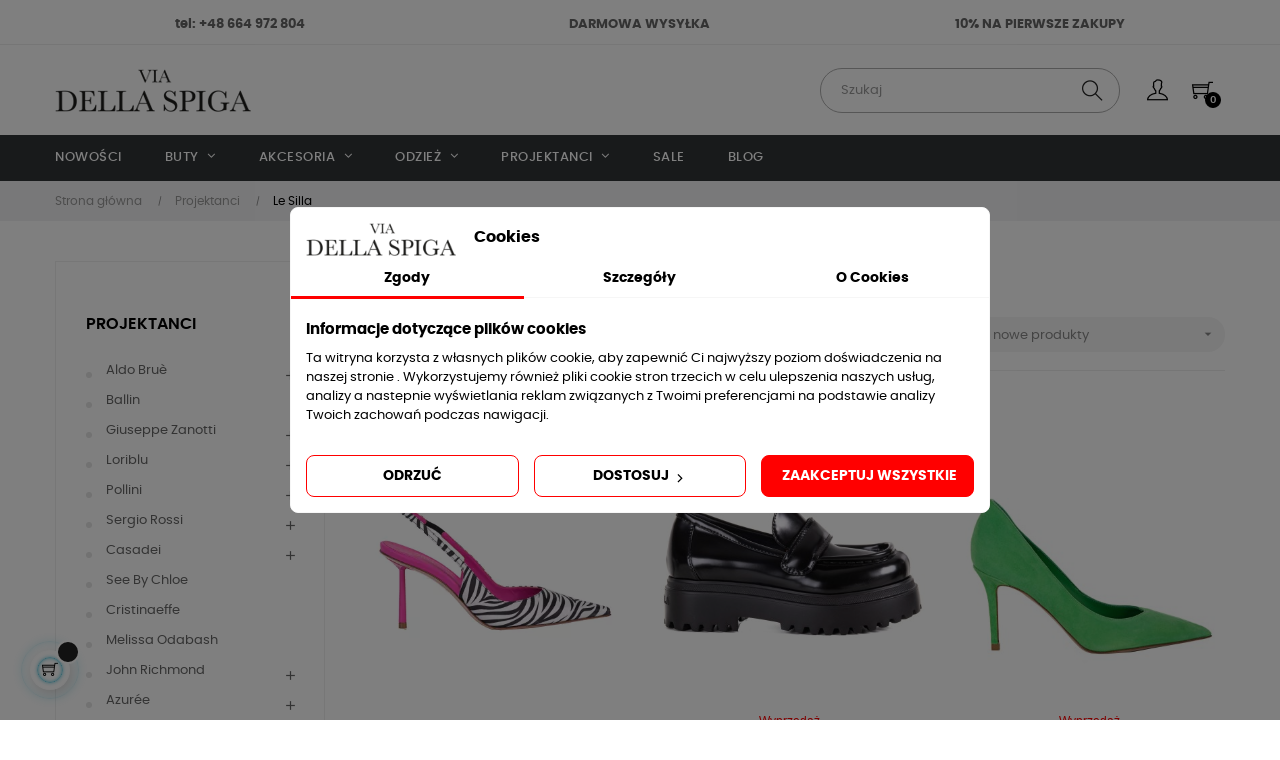

--- FILE ---
content_type: text/html; charset=utf-8
request_url: https://viadellaspiga.pl/projektanci/lesilla
body_size: 37609
content:
<!doctype html>
<html lang="pl"  class="default" >

  <head>
    
      <meta charset="utf-8">
<meta http-equiv="x-ua-compatible" content="ie=edge">


  <title>Le Silla buty damskie - Projektanci | Sklep internetowy Viadellaspiga.pl </title>
  
<script data-keepinline="true">
    let x13eucookies_consents = [];
</script>
<script data-keepinline="true">
    const X13EUCOOKIES_RELOAD_PAGE = 0;
    const X13EUCOOKIES_PROPERTY_NAME = "_x13eucookie";
    const X13EUCOOKIES_AJAX_URL = "https://viadellaspiga.pl/module/x13eucookies/ajax";
    const X13EUCOOKIES_DAYS_EXPIRES = 365;
    const X13EUCOOKIES_LAYOUT = "box";
    const X13EUCOOKIES_SHOW_EFFECT = 'slide';
    const X13EUCOOKIES_BLOCK_IFRAMES = false;
    const X13EUCOOKIES_CONSENTS_GROUPS = {"gtm":{"consents":{"1":"functionality_storage,security_storage","2":"analytics_storage","3":"ad_storage,ad_personalization,ad_user_data","4":"personalization_storage"},"events":{"1":"x13eucookies_consent_accepted_nessesary","2":"x13eucookies_consent_accepted_statistical","3":"x13eucookies_consent_accepted_marketing","4":"x13eucookies_consent_accepted_personalization","5":"x13eucookies_consent_accepted_security","6":"x13eucookies_consent_accepted_other"}},"microsoft":{"consents":[],"events":[]}};
    const X13EUCOOKIES_MARKETING_COOKIES_ID = 3;
    const X13EUCOOKIES_MOVE_MODAL_BEFORE_BODY = 0;
</script>

    <script data-keepinline="true">
        window.dataLayer = window.dataLayer || [];

        function gtag() {
            window.dataLayer.push(arguments);
        }
                gtag('consent', 'default', {
            'ad_storage': 'denied',
            'analytics_storage': 'denied',
            'functionality_storage': 'granted',
            'personalization_storage': 'denied',
            'security_storage': 'granted',
            'ad_personalization': 'denied',
            'ad_user_data': 'denied',
            'wait_for_update': 1000
        });
        gtag('set', 'url_passthrough', false);
        gtag('set', 'ads_data_redaction', true);

        // Get consents asynchronously
        
        const cookies = document.cookie
            .split(";")
            .map((cookie) => cookie.split("="))
            .reduce((acc, [key, value]) => ({ ...acc, [key.trim()]: value }), {});
        const cookie = cookies[X13EUCOOKIES_PROPERTY_NAME] ?? "{}";

        if (cookie != "{}") {
            const cookieJson = JSON.parse(cookie);
            let consents = {};
            let events = [];

            for ([key, value] of Object.entries(X13EUCOOKIES_CONSENTS_GROUPS.gtm.consents)) {
                const tempConsents = value.split(",").map((consent) => {
                    const access = cookieJson[key] ? "granted" : "denied";

                    if (cookieJson[key]) {
                        events = [...events, X13EUCOOKIES_CONSENTS_GROUPS.gtm.events[key]];
                    }

                    consents = {...consents, [consent.trim()]: access};
                });
            }

            const uniqueEvents = [...new Set(events)];

            if (window.gtag) {
                gtag("consent", "update", consents);
                dataLayer.push({ event: "x13eucookies_consent_update" });

                uniqueEvents.forEach((eventName) => {
                    dataLayer.push({ event: eventName });
                })
            }
        }
        
        </script>






  <meta name="description" content="Wyjątkowe buty Le Silla dostępne w naszym sklepie internetowym. Poznaj historię marki i zobacz, jakie buty tej firmy znajdziesz w aktualnej ofercie.">
  
  
  
  
  <meta name="keywords" content="">
      <link rel="canonical" href="https://viadellaspiga.pl/projektanci/lesilla">
  


<meta name="robots" content="index" />    
<meta name="robots" content="follow" />


<meta name="viewport" content="width=device-width, minimum-scale=1.0, maximum-scale=1.0, user-scalable=no">
<link rel="icon" type="image/vnd.microsoft.icon" href="https://viadellaspiga.pl/img/favicon.ico?1625122104">
<link rel="shortcut icon" type="image/x-icon" href="https://viadellaspiga.pl/img/favicon.ico?1625122104">
<meta name="google-site-verification" content="lCb6BEZ-cIjk60ERg9-12RRO2a5yjWJn48siJI-ozN8" />
<meta name="google-site-verification" content="PgYzs4YTVzakgH7vVWIlEdNPkCYARJMBMXHL9IedU1I" />











    <link rel="stylesheet" href="https://viadellaspiga.pl/themes/at_movic/assets/cache/theme-bf4506370.css" type="text/css" media="all">




  

  <script type="text/javascript">
        var LEO_COOKIE_THEME = "AT_MOVIC_PANEL_CONFIG";
        var add_cart_error = "Podczas przetwarzania \u017c\u0105dania wyst\u0105pi\u0142 b\u0142\u0105d. Prosz\u0119 spr\u00f3buj ponownie";
        var af_ajax_path = "https:\/\/viadellaspiga.pl\/module\/amazzingfilter\/ajax?ajax=1";
        var af_classes = {"load_font":1,"icon-filter":"icon-filter","u-times":"u-times","icon-eraser":"icon-eraser","icon-lock":"icon-lock","icon-unlock-alt":"icon-unlock-alt","icon-minus":"icon-minus","icon-plus":"icon-plus","icon-check":"icon-check","icon-save":"icon-save","js-product-miniature":"js-product-miniature","pagination":"pagination"};
        var af_ids = {"main":"main"};
        var af_is_modern = 1;
        var af_product_count_text = "";
        var af_product_list_class = "af-product-list";
        var ajaxsearch = "1";
        var appagebuilderToken = "c768bc7ad706986d7f71295c5c644bd9";
        var buttoncompare_title_add = "Dodaj do por\u00f3wnania";
        var buttoncompare_title_remove = "Usu\u0144 z por\u00f3wnania";
        var buttonwishlist_title_add = "Dodaj do listy \u017cycze\u0144";
        var buttonwishlist_title_remove = "Usu\u0144 z listy \u017cycze\u0144";
        var comparator_max_item = 3;
        var compared_products = [];
        var current_controller = "category";
        var enable_dropdown_defaultcart = 1;
        var enable_flycart_effect = 1;
        var enable_notification = 0;
        var gwsaq_ajax = "\/modules\/gwsaskquestion\/ajax.php";
        var height_cart_item = "115";
        var isLogged = false;
        var jolisearch = {"amb_joli_search_action":"https:\/\/viadellaspiga.pl\/jolisearch","amb_joli_search_link":"https:\/\/viadellaspiga.pl\/jolisearch","amb_joli_search_controller":"jolisearch","blocksearch_type":"top","show_cat_desc":0,"ga_acc":0,"id_lang":1,"url_rewriting":true,"use_autocomplete":2,"minwordlen":3,"l_products":"Produkty","l_manufacturers":"Producenci","l_suppliers":"Suppliers","l_categories":"Kategorie","l_no_results_found":"Nie znaleziono wynik\u00f3w","l_more_results":"Wi\u0119cej wynik\u00f3w","ENT_QUOTES":3,"jolisearch_position":{"my":"right top","at":"right bottom","collision":"flipfit none"},"classes":"ps17","display_manufacturer":"1","display_supplier":"","display_category":"","use_mobile_ux":"","mobile_media_breakpoint":"576","mobile_opening_selector":"","show_add_to_cart_button":"","add_to_cart_button_style":1,"show_features":"","feature_ids":[],"show_feature_values_only":false,"show_price":"1","theme":"modern"};
        var leo_push = 0;
        var leo_search_url = "https:\/\/viadellaspiga.pl\/module\/leoproductsearch\/productsearch";
        var leo_token = "c768bc7ad706986d7f71295c5c644bd9";
        var leoproductsearch_static_token = "c768bc7ad706986d7f71295c5c644bd9";
        var leoproductsearch_token = "81a1919a19cb83e6de4ebbb6f0c84fa6";
        var lf_is_gen_rtl = false;
        var linkLoyaltyAjax = "https:\/\/viadellaspiga.pl\/module\/totloyaltyadvanced\/ajaxloyaltypoints";
        var load_more = false;
        var lps_show_product_img = "1";
        var lps_show_product_price = "1";
        var lql_ajax_url = "https:\/\/viadellaspiga.pl\/module\/leoquicklogin\/leocustomer";
        var lql_is_gen_rtl = false;
        var lql_module_dir = "\/modules\/leoquicklogin\/";
        var lql_myaccount_url = "https:\/\/viadellaspiga.pl\/moje-konto";
        var lql_redirect = "1";
        var number_cartitem_display = 3;
        var numpro_display = "500";
        var page_link_rewrite_text = "page";
        var prestashop = {"cart":{"products":[],"totals":{"total":{"type":"total","label":"Razem","amount":0,"value":"0,00\u00a0z\u0142"},"total_including_tax":{"type":"total","label":"Suma (brutto)","amount":0,"value":"0,00\u00a0z\u0142"},"total_excluding_tax":{"type":"total","label":"Suma (netto)","amount":0,"value":"0,00\u00a0z\u0142"}},"subtotals":{"products":{"type":"products","label":"Produkty","amount":0,"value":"0,00\u00a0z\u0142"},"discounts":null,"shipping":{"type":"shipping","label":"Wysy\u0142ka","amount":0,"value":""},"tax":null},"products_count":0,"summary_string":"0 sztuk","vouchers":{"allowed":1,"added":[]},"discounts":[],"minimalPurchase":0,"minimalPurchaseRequired":""},"currency":{"id":1,"name":"Z\u0142oty polski","iso_code":"PLN","iso_code_num":"985","sign":"z\u0142"},"customer":{"lastname":null,"firstname":null,"email":null,"birthday":null,"newsletter":null,"newsletter_date_add":null,"optin":null,"website":null,"company":null,"siret":null,"ape":null,"is_logged":false,"gender":{"type":null,"name":null},"addresses":[]},"country":{"id_zone":"1","id_currency":"0","call_prefix":"48","iso_code":"PL","active":"1","contains_states":"0","need_identification_number":"0","need_zip_code":"1","zip_code_format":"NN-NNN","display_tax_label":"1","name":"Polska","id":14},"language":{"name":"Polski (Polish)","iso_code":"pl","locale":"pl-PL","language_code":"pl","active":"1","is_rtl":"0","date_format_lite":"Y-m-d","date_format_full":"Y-m-d H:i:s","id":1},"page":{"title":"","canonical":"https:\/\/viadellaspiga.pl\/projektanci\/lesilla","meta":{"title":"Le Silla buty damskie - Projektanci | Sklep internetowy Viadellaspiga.pl","description":"Wyj\u0105tkowe buty Le Silla dost\u0119pne w naszym sklepie internetowym. Poznaj histori\u0119 marki i zobacz, jakie buty tej firmy znajdziesz w aktualnej ofercie.","keywords":"","robots":"index"},"page_name":"category","body_classes":{"lang-pl":true,"lang-rtl":false,"country-PL":true,"currency-PLN":true,"layout-left-column":true,"page-category":true,"tax-display-enabled":true,"page-customer-account":false,"category-id-186":true,"category-Le Silla":true,"category-id-parent-5":true,"category-depth-level-3":true},"admin_notifications":[],"password-policy":{"feedbacks":{"0":"Bardzo s\u0142abe","1":"S\u0142abe","2":"\u015arednia","3":"Silne","4":"Bardzo silne","Straight rows of keys are easy to guess":"Proste kombinacje klawiszy s\u0105 \u0142atwe do odgadni\u0119cia","Short keyboard patterns are easy to guess":"Proste kombinacje przycisk\u00f3w s\u0105 \u0142atwe do odgadni\u0119cia","Use a longer keyboard pattern with more turns":"U\u017cyj d\u0142u\u017cszej i bardziej skomplikowanej kombinacji przycisk\u00f3w","Repeats like \"aaa\" are easy to guess":"Powt\u00f3rzenia typu \u201eaaa\u201d s\u0105 \u0142atwe do odgadni\u0119cia","Repeats like \"abcabcabc\" are only slightly harder to guess than \"abc\"":"Powt\u00f3rzenia takie jak \u201eabcabcabc\u201d s\u0105 tylko nieco trudniejsze do odgadni\u0119cia ni\u017c \u201eabc\u201d","Sequences like abc or 6543 are easy to guess":"Kombinacje takie jak \u201eabc\u201d lub \u201e6543\u201d s\u0105 \u0142atwe do odgadni\u0119cia","Recent years are easy to guess":"Ostatnie lata s\u0105 \u0142atwe do odgadni\u0119cia","Dates are often easy to guess":"Daty s\u0105 cz\u0119sto \u0142atwe do odgadni\u0119cia","This is a top-10 common password":"To jest 10 najcz\u0119\u015bciej u\u017cywanych hase\u0142","This is a top-100 common password":"To jest 100 najcz\u0119\u015bciej u\u017cywanych hase\u0142","This is a very common password":"To bardzo popularne has\u0142o","This is similar to a commonly used password":"Jest to podobne do powszechnie u\u017cywanego has\u0142a","A word by itself is easy to guess":"Samo s\u0142owo jest \u0142atwe do odgadni\u0119cia","Names and surnames by themselves are easy to guess":"Same imiona i nazwiska s\u0105 \u0142atwe do odgadni\u0119cia","Common names and surnames are easy to guess":"Popularne imiona i nazwiska s\u0105 \u0142atwe do odgadni\u0119cia","Use a few words, avoid common phrases":"U\u017cyj kilku s\u0142\u00f3w, unikaj popularnych zwrot\u00f3w","No need for symbols, digits, or uppercase letters":"Nie potrzebujesz symboli, cyfr ani wielkich liter","Avoid repeated words and characters":"Unikaj powtarzaj\u0105cych si\u0119 s\u0142\u00f3w i znak\u00f3w","Avoid sequences":"Unikaj sekwencji","Avoid recent years":"Unikaj ostatnich lat","Avoid years that are associated with you":"Unikaj lat, kt\u00f3re s\u0105 z Tob\u0105 zwi\u0105zane","Avoid dates and years that are associated with you":"Unikaj dat i lat, kt\u00f3re s\u0105 z Tob\u0105 powi\u0105zane","Capitalization doesn't help very much":"Wielkie litery nie s\u0105 zbytnio pomocne","All-uppercase is almost as easy to guess as all-lowercase":"Wpisywanie wielkich liter jest prawie tak samo \u0142atwe do odgadni\u0119cia jak wpisywanie ma\u0142ych liter","Reversed words aren't much harder to guess":"Odwr\u00f3cone s\u0142owa nie s\u0105 du\u017co trudniejsze do odgadni\u0119cia","Predictable substitutions like '@' instead of 'a' don't help very much":"Przewidywalne zamienniki, takie jak \u201e@\u201d zamiast \u201ea\u201d, nie s\u0105 zbyt pomocne","Add another word or two. Uncommon words are better.":"Dodaj kolejne s\u0142owo lub dwa. Nietypowe s\u0142owa s\u0105 lepsze."}}},"shop":{"name":"Viadellaspiga.pl","logo":"https:\/\/viadellaspiga.pl\/img\/viadellaspiga-logo-1625122104.jpg","stores_icon":"https:\/\/viadellaspiga.pl\/img\/logo_stores.png","favicon":"https:\/\/viadellaspiga.pl\/img\/favicon.ico"},"core_js_public_path":"\/themes\/","urls":{"base_url":"https:\/\/viadellaspiga.pl\/","current_url":"https:\/\/viadellaspiga.pl\/projektanci\/lesilla","shop_domain_url":"https:\/\/viadellaspiga.pl","img_ps_url":"https:\/\/viadellaspiga.pl\/img\/","img_cat_url":"https:\/\/viadellaspiga.pl\/img\/c\/","img_lang_url":"https:\/\/viadellaspiga.pl\/img\/l\/","img_prod_url":"https:\/\/viadellaspiga.pl\/img\/p\/","img_manu_url":"https:\/\/viadellaspiga.pl\/img\/m\/","img_sup_url":"https:\/\/viadellaspiga.pl\/img\/su\/","img_ship_url":"https:\/\/viadellaspiga.pl\/img\/s\/","img_store_url":"https:\/\/viadellaspiga.pl\/img\/st\/","img_col_url":"https:\/\/viadellaspiga.pl\/img\/co\/","img_url":"https:\/\/viadellaspiga.pl\/themes\/at_movic\/assets\/img\/","css_url":"https:\/\/viadellaspiga.pl\/themes\/at_movic\/assets\/css\/","js_url":"https:\/\/viadellaspiga.pl\/themes\/at_movic\/assets\/js\/","pic_url":"https:\/\/viadellaspiga.pl\/upload\/","theme_assets":"https:\/\/viadellaspiga.pl\/themes\/at_movic\/assets\/","theme_dir":"https:\/\/viadellaspiga.pl\/themes\/at_movic\/","pages":{"address":"https:\/\/viadellaspiga.pl\/adres","addresses":"https:\/\/viadellaspiga.pl\/adresy","authentication":"https:\/\/viadellaspiga.pl\/logowanie","manufacturer":"https:\/\/viadellaspiga.pl\/brands","cart":"https:\/\/viadellaspiga.pl\/koszyk","category":"https:\/\/viadellaspiga.pl\/index.php?controller=category","cms":"https:\/\/viadellaspiga.pl\/index.php?controller=cms","contact":"https:\/\/viadellaspiga.pl\/kontakt","discount":"https:\/\/viadellaspiga.pl\/rabaty","guest_tracking":"https:\/\/viadellaspiga.pl\/sledzenie-zamowien-gosci","history":"https:\/\/viadellaspiga.pl\/historia-zamowien","identity":"https:\/\/viadellaspiga.pl\/dane-osobiste","index":"https:\/\/viadellaspiga.pl\/","my_account":"https:\/\/viadellaspiga.pl\/moje-konto","order_confirmation":"https:\/\/viadellaspiga.pl\/potwierdzenie-zamowienia","order_detail":"https:\/\/viadellaspiga.pl\/index.php?controller=order-detail","order_follow":"https:\/\/viadellaspiga.pl\/sledzenie-zamowienia","order":"https:\/\/viadellaspiga.pl\/zam\u00f3wienie","order_return":"https:\/\/viadellaspiga.pl\/index.php?controller=order-return","order_slip":"https:\/\/viadellaspiga.pl\/potwierdzenie-zwrotu","pagenotfound":"https:\/\/viadellaspiga.pl\/nie-znaleziono-strony","password":"https:\/\/viadellaspiga.pl\/odzyskiwanie-hasla","pdf_invoice":"https:\/\/viadellaspiga.pl\/index.php?controller=pdf-invoice","pdf_order_return":"https:\/\/viadellaspiga.pl\/index.php?controller=pdf-order-return","pdf_order_slip":"https:\/\/viadellaspiga.pl\/index.php?controller=pdf-order-slip","prices_drop":"https:\/\/viadellaspiga.pl\/promocje","product":"https:\/\/viadellaspiga.pl\/index.php?controller=product","registration":"https:\/\/viadellaspiga.pl\/index.php?controller=registration","search":"https:\/\/viadellaspiga.pl\/szukaj","sitemap":"https:\/\/viadellaspiga.pl\/Mapa strony","stores":"https:\/\/viadellaspiga.pl\/nasze-sklepy","supplier":"https:\/\/viadellaspiga.pl\/dostawcy","new_products":"https:\/\/viadellaspiga.pl\/nowe-produkty","brands":"https:\/\/viadellaspiga.pl\/brands","register":"https:\/\/viadellaspiga.pl\/index.php?controller=registration","order_login":"https:\/\/viadellaspiga.pl\/zam\u00f3wienie?login=1"},"alternative_langs":[],"actions":{"logout":"https:\/\/viadellaspiga.pl\/?mylogout="},"no_picture_image":{"bySize":{"cart_default":{"url":"https:\/\/viadellaspiga.pl\/img\/p\/pl-default-cart_default.jpg","width":200,"height":250},"small_default":{"url":"https:\/\/viadellaspiga.pl\/img\/p\/pl-default-small_default.jpg","width":200,"height":250},"medium_default":{"url":"https:\/\/viadellaspiga.pl\/img\/p\/pl-default-medium_default.jpg","width":400,"height":500},"home_default":{"url":"https:\/\/viadellaspiga.pl\/img\/p\/pl-default-home_default.jpg","width":400,"height":500},"large_default":{"url":"https:\/\/viadellaspiga.pl\/img\/p\/pl-default-large_default.jpg","width":800,"height":1000}},"small":{"url":"https:\/\/viadellaspiga.pl\/img\/p\/pl-default-cart_default.jpg","width":200,"height":250},"medium":{"url":"https:\/\/viadellaspiga.pl\/img\/p\/pl-default-medium_default.jpg","width":400,"height":500},"large":{"url":"https:\/\/viadellaspiga.pl\/img\/p\/pl-default-large_default.jpg","width":800,"height":1000},"legend":""}},"configuration":{"display_taxes_label":true,"display_prices_tax_incl":true,"is_catalog":false,"show_prices":true,"opt_in":{"partner":false},"quantity_discount":{"type":"discount","label":"Rabat Jednostkowy"},"voucher_enabled":1,"return_enabled":0},"field_required":[],"breadcrumb":{"links":[{"title":"Strona g\u0142\u00f3wna","url":"https:\/\/viadellaspiga.pl\/"},{"title":"Projektanci","url":"https:\/\/viadellaspiga.pl\/projektanci"},{"title":"Le Silla","url":"https:\/\/viadellaspiga.pl\/projektanci\/lesilla"}],"count":3},"link":{"protocol_link":"https:\/\/","protocol_content":"https:\/\/"},"time":1769068081,"static_token":"c768bc7ad706986d7f71295c5c644bd9","token":"81a1919a19cb83e6de4ebbb6f0c84fa6","debug":false};
        var productcompare_add = "Produkt zosta\u0142 dodany do por\u00f3wnania";
        var productcompare_add_error = "Wyst\u0105pi\u0142 b\u0142\u0105d podczas dodawania. Prosz\u0119 spr\u00f3buj ponownie";
        var productcompare_max_item = "Nie mo\u017cna doda\u0107 wi\u0119cej ni\u017c 3 produkt\u00f3w do por\u00f3wnania";
        var productcompare_remove = "Produkt zosta\u0142 pomy\u015blnie usuni\u0119ty z listy";
        var productcompare_remove_error = "Wyst\u0105pi\u0142 b\u0142\u0105d podczas usuwania. Prosz\u0119 spr\u00f3buj ponownie";
        var productcompare_url = "https:\/\/viadellaspiga.pl\/module\/leofeature\/productscompare";
        var productcompare_viewlistcompare = "Sprawd\u017a list\u0119 produkt\u00f3w";
        var psemailsubscription_subscription = "https:\/\/viadellaspiga.pl\/module\/ps_emailsubscription\/subscription";
        var psr_icon_color = "#000000";
        var show_load_more_btn = true;
        var show_popup = 1;
        var text_no_product = "Nie ma produkt\u00f3w";
        var type_dropdown_defaultcart = "dropdown";
        var type_flycart_effect = "fade";
        var url_leoproductattribute = "https:\/\/viadellaspiga.pl\/module\/leofeature\/LeoProductAttribute";
        var width_cart_item = "265";
        var wishlist_add = "Produkt zosta\u0142 pomy\u015blnie dodany do Twojej listy \u017cycze\u0144";
        var wishlist_cancel_txt = "Anuluj";
        var wishlist_confirm_del_txt = "Usun\u0105\u0107 wybrany element?";
        var wishlist_del_default_txt = "Nie mo\u017cna usun\u0105\u0107 domy\u015blnej listy \u017cycze\u0144";
        var wishlist_email_txt = "E-mail";
        var wishlist_loggin_required = "Musisz by\u0107 zalogowany, aby zarz\u0105dza\u0107 swoj\u0105 list\u0105 \u017cycze\u0144";
        var wishlist_ok_txt = "OK";
        var wishlist_quantity_required = "You must enter a quantity";
        var wishlist_remove = "Produkt zosta\u0142 pomy\u015blnie usuni\u0119ty z Twojej listy \u017cycze\u0144";
        var wishlist_reset_txt = "Wyczy\u015b\u0107";
        var wishlist_send_txt = "Wy\u015blij";
        var wishlist_send_wishlist_txt = "Wy\u015blij list\u0119 \u017cycze\u0144";
        var wishlist_url = "https:\/\/viadellaspiga.pl\/module\/leofeature\/mywishlist";
        var wishlist_viewwishlist = "Wy\u015bwietl swoj\u0105 list\u0119 \u017cycze\u0144";
      </script>
<script type="text/javascript">
	var choosefile_text = "Wybierz plik";
	var turnoff_popup_text = "Do not show this popup again";
	
	var size_item_quickview = 82;
	var style_scroll_quickview = 'vertical';
	
	var size_item_page = 113;
	var style_scroll_page = 'horizontal';
	
	var size_item_quickview_attr = 101;	
	var style_scroll_quickview_attr = 'vertical';
	
	var size_item_popup = 160;
	var style_scroll_popup = 'vertical';
</script>


  <style>
    #x13eucookies.x13eucookies__backdrop,
    #x13eucookies .x13eucookies-mask::after {
    background: rgba(0,0,0,0.5);
    }

            #x13eucookies.x13eucookies__backdrop {
            pointer-events: none;
        }

        #x13eucookies.x13eucookies__backdrop>* {
            pointer-events: auto;
        }

    
            #x13eucookies .x13eucookies__box:not(.x13eucookies__box--cloud-full),
        #x13eucookies .x13eucookies__btn,
        #x13eucookies .x13eucookies__cloud {
        border-radius: 8px !important;
        }
    
    #x13eucookies .x13eucookies__btn--accept-all {
    color: #ffffff;
    background-color: #ff0000;
    border: 1px solid #ff0000;
    }

    #x13eucookies .x13eucookies__btn--accept-all svg * {
    fill: #ffffff;
    }

    #x13eucookies .x13eucookies__btn--accept-all:active,
    #x13eucookies .x13eucookies__btn--accept-all:hover {
    color: #ffffff;
    background-color: #ff0000;
    border: 1px solid #ff0000;
    }

    #x13eucookies .x13eucookies__btn--accept-all:active svg *,
    #x13eucookies .x13eucookies__btn--accept-all:hover svg * {
    fill: #ffffff;
    }

    #x13eucookies .x13eucookies__btn--accept-selected {
    color: #000000;
    background-color: #ffffff;
    border: 1px solid #ff0000;
    }

    #x13eucookies .x13eucookies__btn--accept-selected svg * {
    fill: #000000;
    }

    #x13eucookies .x13eucookies__btn--accept-selected:active,
    #x13eucookies .x13eucookies__btn--accept-selected:hover {
    color: #ffffff;
    background-color: #ff0000;
    border: 1px solid #ff0000;
    }

    #x13eucookies .x13eucookies__btn--accept-selected:active svg *,
    #x13eucookies .x13eucookies__btn--accept-selected:hover svg * {
    fill: #ffffff;
    }

    #x13eucookies .x13eucookies__btn--deny,
    #x13eucookies .x13eucookies__btn--settings {
    color: #000000;
    background-color: #ffffff;
    border: 1px solid #ff0000;
    }

    #x13eucookies .x13eucookies__btn--deny svg *,
    #x13eucookies .x13eucookies__btn--settings svg * {
    fill: #000000;
    }

    #x13eucookies .x13eucookies__btn--deny:active,
    #x13eucookies .x13eucookies__btn--settings:active,
    #x13eucookies .x13eucookies__btn--deny:hover,
    #x13eucookies .x13eucookies__btn--settings:hover {
    color: #ffffff;
    background-color: #ff0000;
    border: 1px solid #ff0000;
    }

    #x13eucookies .x13eucookies__btn--deny:active svg *,
    #x13eucookies .x13eucookies__btn--settings:active svg *,
    #x13eucookies .x13eucookies__btn--deny:hover svg *,
    #x13eucookies .x13eucookies__btn--settings:hover svg * {
    fill: #ffffff;
    }

    #x13eucookies .x13eucookies__description,
    #x13eucookies .x13eucookies__description p,
    #x13eucookies .x13eucookies__description .x13eucookies__link,
    #x13eucookies .x13eucookies__table,
    #x13eucookies .x13eucookies__table * {
    line-height: 1.5em;
    font-size: 13px !important;
    }

    #x13eucookies .x13eucookies__nav-link.active {
        border-bottom-color: #ff0000 !important;
    }

            #x13eucookies .x13eucookies__toggle-item {
        background-color: #b3c7cd;
        border: 1px solid #b3c7cd;
        }

        #x13eucookies .x13eucookies__toggle-item .x13eucookies__check,
        #x13eucookies .x13eucookies__toggle input:checked+.x13eucookies__toggle-item .x13eucookies__check {
        background-color: #fff;
        }

        #x13eucookies .x13eucookies__toggle-item .x13eucookies__check svg *,
        #x13eucookies .x13eucookies__toggle input:checked+.x13eucookies__toggle-item .x13eucookies__check svg * {
        fill: #000;
        }

        #x13eucookies .x13eucookies__toggle input:checked+.x13eucookies__toggle-item {
        background-color: #000000;
        border: 1px solid #000000;
        }
    
    
    
</style><script type="text/javascript">
	
	var FancyboxI18nClose = "Zamknij";
	var FancyboxI18nNext = "Kolejny";
	var FancyboxI18nPrev = "Poprzedni";
	var current_link = "http://viadellaspiga.pl/";		
	var currentURL = window.location;
	currentURL = String(currentURL);
	currentURL = currentURL.replace("https://","").replace("http://","").replace("www.","").replace( /#\w*/, "" );
	current_link = current_link.replace("https://","").replace("http://","").replace("www.","");
	var text_warning_select_txt = "Proszę wybrać jeden do usunięcia?";
	var text_confirm_remove_txt = "Czy na pewno chcesz usunąć wiersz stopki?";
	var close_bt_txt = "Zamknij";
	var list_menu = [];
	var list_menu_tmp = {};
	var list_tab = [];
	var isHomeMenu = 0;
	
</script><script>
    var x13pricehistory_ajax_url = 'https://viadellaspiga.pl/module/x13pricehistory/ajax';
    var x13pricehistory_ajax_token = 'c768bc7ad706986d7f71295c5c644bd9';
</script>

<style type="text/css">@media(max-width:767px){#amazzing_filter{position:fixed;opacity:0;}}</style><!-- @file modules\appagebuilder\views\templates\hook\header -->

<script>
	/**
	 * List functions will run when document.ready()
	 */
	var ap_list_functions = [];
	/**
	 * List functions will run when window.load()
	 */
	var ap_list_functions_loaded = [];

	/**
	 * List functions will run when document.ready() for theme
	 */

	var products_list_functions = [];
</script>


<script type='text/javascript'>
	var leoOption = {
		category_qty:1,
		product_list_image:0,
		product_one_img:0,
		productCdown: 1,
		productColor: 0,
		homeWidth: 400,
		homeheight: 500,
	}

	ap_list_functions.push(function(){
		if (typeof $.LeoCustomAjax !== "undefined" && $.isFunction($.LeoCustomAjax)) {
			var leoCustomAjax = new $.LeoCustomAjax();
			leoCustomAjax.processAjax();
		}
	});
</script>




<!-- Facebook Pixel Code -->
<script>
!function(f,b,e,v,n,t,s)
{if(f.fbq)return;n=f.fbq=function(){n.callMethod?
n.callMethod.apply(n,arguments):n.queue.push(arguments)};
if(!f._fbq)f._fbq=n;n.push=n;n.loaded=!0;n.version='2.0';
n.queue=[];t=b.createElement(e);t.async=!0;
t.src=v;s=b.getElementsByTagName(e)[0];
s.parentNode.insertBefore(t,s)}(window,document,'script',
'https://connect.facebook.net/en_US/fbevents.js');
 fbq('init', '937033340216370');
fbq('track', 'PageView');
</script>
<noscript>
 <img height="1" width="1"
src="https://www.facebook.com/tr?id=937033340216370&ev=PageView
&noscript=1"/>
</noscript>
<!-- End Facebook Pixel Code -->


<meta name="facebook-domain-verification" content="oesc1h9o88tznemh0i5svlj3h7nbrf" />


<!-- Global site tag (gtag.js) - Google Ads: 934764801 -->
<script async src="https://www.googletagmanager.com/gtag/js?id=AW-934764801"></script>
<script>
  window.dataLayer = window.dataLayer || [];
  function gtag(){dataLayer.push(arguments);}
  gtag('js', new Date());

  gtag('config', 'AW-934764801');
</script>



<style>
@media(max-width:420px){
.box-slideh6.ApRow{
height: 200px;
overflow-y:hidden;
}

.page-home .box-bannerh6{
height: 800px;
width:100vw;
}

.page-home .box-bannerh6 .ApColumn{
height: 380px;
width:90vw;
margin:0 auto;
}

.page-home .box-bannerh6 .ApColumn img{
height: 320px !important;
width:90vw !important;
margin:0 auto;
}

}
</style>
    
  </head>

  <body id="category" class="lang-pl country-pl currency-pln layout-left-column page-category tax-display-enabled category-id-186 category-le-silla category-id-parent-5 category-depth-level-3 fullwidth">

    
      
    

    <main id="page">
      
              
      <header id="header">
        <div class="header-container">
          
            
  <div class="header-banner">
            <div class="inner"></div>
      </div>



  <nav class="header-nav">
    <div class="topnav">
              <div class="inner"><!-- @file modules\appagebuilder\views\templates\hook\ApRow -->
<div class="wrapper"
    >

<div class="container">
    <div        class="row homecls ApRow  has-bg bg-boxed"
                            style="background: no-repeat;"        data-bg_data=" no-repeat"        >
                                            <!-- @file modules\appagebuilder\views\templates\hook\ApColumn -->
<div    class="col-sm-4 col-xs-4 col-sp-4 col-md-4 col-lg-4 col-xl-4  ApColumn "
	    >
                    <!-- @file modules\appagebuilder\views\templates\hook\ApGeneral -->
<div     class="block top-section-info ApHtml">
	                    <div class="block_content"><div><a rel="nofollow" href="tel:0048664972804" data-mce-href="tel:0048664972804">tel: +48 664 972 804 </a></div></div>
    	</div>
    </div><!-- @file modules\appagebuilder\views\templates\hook\ApColumn -->
<div    class="col-sm-4 col-xs-4 col-sp-4 col-md-4 col-lg-4 col-xl-4  ApColumn "
	    >
                    <!-- @file modules\appagebuilder\views\templates\hook\ApGeneral -->
<div     class="block top-section-info ApHtml">
	                    <div class="block_content"><div><a rel="nofollow" href="/content/1-czas-i-koszt-dostawy" data-mce-href="/content/1-czas-i-koszt-dostawy">DARMOWA WYSYŁKA</a></div></div>
    	</div>
    </div><!-- @file modules\appagebuilder\views\templates\hook\ApColumn -->
<div    class="col-sm-4 col-xs-4 col-sp-4 col-md-4 col-lg-4 col-xl-4  ApColumn "
	    >
                    <!-- @file modules\appagebuilder\views\templates\hook\ApGeneral -->
<div     class="block top-section-info ApHtml">
	                    <div class="block_content"><div><a rel="nofollow" href="https://viadellaspiga.pl/klub-via-della-spiga" data-mce-href="https://viadellaspiga.pl/klub-via-della-spiga">10% NA PIERWSZE ZAKUPY</a></div></div>
    	</div>
    </div>            </div>
</div>
</div>
</div>
          </div>
    <div class="bottomnav">
              <div class="inner"><!-- @file modules\appagebuilder\views\templates\hook\ApRow -->
<div class="wrapper"
>

<div class="container">
    <div        class="row box-nav4 ApRow  "
                            style=""                >
                                            <!-- @file modules\appagebuilder\views\templates\hook\ApColumn -->
<div    class="col-xl-8 col-lg-8 col-md-8 col-sm-8 col-xs-8 col-sp-8  ApColumn "
	    >
                    <!-- @file modules\appagebuilder\views\templates\hook\ApGeneral -->
<div     class="block ApHtml">
	                        	</div>
    </div><!-- @file modules\appagebuilder\views\templates\hook\ApColumn -->
<div    class="col-xl-4 col-lg-4 col-md-12 col-sm-12 col-xs-12 col-sp-12  ApColumn "
	    >
                    <!-- @file modules\appagebuilder\views\templates\hook\ApModule -->
<!-- @file modules\appagebuilder\views\templates\hook\ApModule -->

    </div>            </div>
</div>
</div>
<!-- @file modules\appagebuilder\views\templates\hook\ApRow -->
<div class="wrapper"
>

<div class="container">
    <div        class="row box-logo4 box-header3 ApRow  "
                            style=""                >
                                            <!-- @file modules\appagebuilder\views\templates\hook\ApColumn -->
<div    class="col-xl-3 col-lg-3 col-md-3 col-sm-12 col-xs-12 col-sp-12 col-logo ApColumn "
	    >
                    <!-- @file modules\appagebuilder\views\templates\hook\ApGenCode -->

	<div class="h-logo">    <a href="https://viadellaspiga.pl/">        <img class="img-fluid" src="https://viadellaspiga.pl/img/viadellaspiga-logo-1625122104.jpg" alt="Viadellaspiga.pl">    </a></div>

    </div><!-- @file modules\appagebuilder\views\templates\hook\ApColumn -->
<div    class="col-xl-9 col-lg-9 col-md-9 col-sm-12 col-xs-12 col-sp-12 col-info ApColumn "
	    >
                    <!-- @file modules\appagebuilder\views\templates\hook\ApModule -->


<!-- Block search module -->
<div id="leo_search_block_top" class="block exclusive">
	<p class="title_block">Szukaj</p>
		<form method="get" action="https://viadellaspiga.pl/index.php?controller=productsearch" id="leosearchtopbox" data-label-suggestion="Sugestia" data-search-for="Szukaj" data-in-category="W kategorii" data-products-for="Produkty" data-label-products="Produkty" data-view-all="Zobacz wszystkie">
		<input type="hidden" name="fc" value="module" />
		<input type="hidden" name="module" value="leoproductsearch" />
		<input type="hidden" name="controller" value="productsearch" />
		<input type="hidden" name="txt_not_found" value="Nie znaleziono produktów">
                <input type="hidden" name="leoproductsearch_static_token" value="c768bc7ad706986d7f71295c5c644bd9"/>
		    	<label>Wyszukaj produkty</label>
		<div class="block_content clearfix leoproductsearch-content">
						<div class="leoproductsearch-result">
				<div class="leoproductsearch-loading cssload-speeding-wheel"></div>
				<input class="search_query form-control grey" type="text" id="leo_search_query_top" name="search_query" value="" placeholder="Szukaj"/>
				<div class="ac_results lps_results"></div>
			</div>
			<button type="submit" id="leo_search_top_button" class="btn btn-default button button-small"><span><i class="material-icons search">search</i></span></button> 
		</div>
	</form>
</div>
<script type="text/javascript">
	var blocksearch_type = 'top';
</script>
<!-- /Block search module -->
<!-- @file modules\appagebuilder\views\templates\hook\ApModule -->
<div class="userinfo-selector dropdown js-dropdown popup-over">
  <a href="javascript:void(0)" data-toggle="dropdown" class="popup-title" title="Account" rel="nofollow">
    <i class="ti-user"></i>
    <span class="hidden">My account</span>
    <i class="fa fa-angle-down" aria-hidden="true"></i>
 </a>
  <ul class="popup-content dropdown-menu user-info">
    		  	      <li>
	        <a
	          class="signin leo-quicklogin"
	          data-enable-sociallogin="enable"
	          data-type="popup"
	          data-layout="login"
	          href="javascript:void(0)"
	          title="Zaloguj się do swojego konta klienta"
	          rel="nofollow"
	        >
	          <i class="ti-lock"></i>
	          <span>Zaloguj się</span>
	        </a>
	      </li>
	      <li>
	        <a
	          class="register leo-quicklogin"
	          data-enable-sociallogin="enable"
	          data-type="popup"
	          data-layout="register"
	          href="javascript:void(0)"
	          title="Zaloguj się do swojego konta klienta"
	          rel="nofollow"
	        >
	          <i class="ti-user"></i>
	          <span>Rejestracja</span>
	        </a>
	      </li>
	          	  	  <li>
        <a
          class="btn-wishlist"
          href="//viadellaspiga.pl/module/leofeature/mywishlist"
          title="Ulubione"
          rel="nofollow"
        >
          <i class="ti-heart"></i>
          <span>Ulubione</span>
  		(<span class="ap-total-wishlist ap-total"></span>)
        </a>
      </li>
  	        	<li>
          <a
            class="btn-compare"
            href="//viadellaspiga.pl/module/leofeature/productscompare"
            title="Porównaj"
            rel="nofollow"
          >
            <i class="ti-reload"></i>
            <span>Porównaj</span>
    		(<span class="ap-total-compare ap-total"></span>)
          </a>
        </li>
      </ul>
</div>
<!-- @file modules\appagebuilder\views\templates\hook\ApModule -->
<div id="_desktop_cart">
  <div class="blockcart cart-preview inactive" data-refresh-url="//viadellaspiga.pl/module/ps_shoppingcart/ajax">
    <div class="header">
              <i class="ti-shopping-cart"></i>
        <span class="cart-products-count">0</span>
          </div>
  </div>
</div>

    </div>            </div>
</div>
</div>
</div>
          </div>
  </nav>



  <div class="header-top">
          <div class="inner"><!-- @file modules\appagebuilder\views\templates\hook\ApRow -->
<div class="wrapper"
            style="background: #313537 no-repeat"
                        >

<div class="container">
    <div        class="row box-top4 box-sticky ApRow  has-bg bg-fullwidth-container"
                            style=""                >
                                            <!-- @file modules\appagebuilder\views\templates\hook\ApColumn -->
<div    class="col-xl-12 col-lg-12 col-md-12 col-sm-12 col-xs-12 col-sp-12 col-menu ApColumn "
	    >
                    <!-- @file modules\appagebuilder\views\templates\hook\ApSlideShow -->
<div id="memgamenu-form_7585038011796994" class="ApMegamenu">
			    
                <nav data-megamenu-id="7585038011796994" class="leo-megamenu cavas_menu navbar navbar-default enable-canvas cupshe-menu" role="navigation">
                            <!-- Brand and toggle get grouped for better mobile display -->
                            <div class="navbar-header">
                                    <button type="button" class="navbar-toggler hidden-lg-up" data-toggle="collapse" data-target=".megamenu-off-canvas-7585038011796994">
                                            <span class="sr-only">Toggle navigation</span>
                                            &#9776;
                                            <!--
                                            <span class="icon-bar"></span>
                                            <span class="icon-bar"></span>
                                            <span class="icon-bar"></span>
                                            -->
                                    </button>
                            </div>
                            <!-- Collect the nav links, forms, and other content for toggling -->
                                                        <div class="leo-top-menu collapse navbar-toggleable-md megamenu-off-canvas megamenu-off-canvas-7585038011796994"><ul class="nav navbar-nav megamenu horizontal">    <li data-menu-type="category" class="nav-item  " >
        <a class="nav-link has-category" href="https://viadellaspiga.pl/nowosci" target="_self">
                            
                            <span class="menu-title">Nowości</span>
                                                        </a>
    </li>
<li data-menu-type="category" class="nav-item parent  dropdown   " >
    <a class="nav-link dropdown-toggle has-category" data-toggle="dropdown" href="https://viadellaspiga.pl/buty" target="_self">

                    
                    <span class="menu-title">Buty</span>
                                        
            </a>
        <b class="caret"></b>
            <div class="dropdown-sub dropdown-menu" >
            <div class="dropdown-menu-inner">
                                    <div class="row">
                                                    <div class="mega-col col-md-6" >
                                <div class="mega-col-inner ">
                                    <div class="leo-widget" data-id_widget="1628591411">
    <div class="widget-links">
		<div class="menu-title">
		Buty damskie
	</div>
		<div class="widget-inner">	
		<div id="tabs845123658" class="panel-group">
			<ul class="nav-links">
				  
					<li ><a href="https://viadellaspiga.pl/buty/baleriny-damskie" >Baleriny damskie</a></li>
				  
					<li ><a href="https://viadellaspiga.pl/buty/botki-damskie" >Botki damskie</a></li>
				  
					<li ><a href="https://viadellaspiga.pl/buty/czolenka" >Czółenka</a></li>
				  
					<li ><a href="https://viadellaspiga.pl/buty/espadryle-damskie" >Espadryle damskie</a></li>
				  
					<li ><a href="https://viadellaspiga.pl/buty/klapki-damskie" >Klapki damskie</a></li>
				  
					<li ><a href="https://viadellaspiga.pl/buty/kozaki-damskie" >Kozaki damskie</a></li>
				  
					<li ><a href="https://viadellaspiga.pl/buty/mokasyny-damskie" >Mokasyny damskie</a></li>
				  
					<li ><a href="https://viadellaspiga.pl/buty/obuwie-domowe-damskie" >Obuwie domowe damskie</a></li>
				  
					<li ><a href="https://viadellaspiga.pl/buty/polbuty-damskie" >Półbuty damskie</a></li>
				  
					<li ><a href="https://viadellaspiga.pl/buty/sandaly-damskie" >Sandały damskie</a></li>
				  
					<li ><a href="https://viadellaspiga.pl/buty/buty-sportowe-damskie" >Sneakersy</a></li>
				  
					<li ><a href="https://viadellaspiga.pl/buty/szpilki" >Szpilki</a></li>
				  
					<li ><a href="https://viadellaspiga.pl/buty/sztyblety-damskie" >Sztyblety damskie</a></li>
							</ul>
		</div>
	</div>
    </div>
</div>                                </div>
                            </div>
                                                    <div class="mega-col col-md-6" >
                                <div class="mega-col-inner ">
                                    <div class="leo-widget" data-id_widget="1628590980">
    <div class="widget-links">
		<div class="menu-title">
		Buty męskie
	</div>
		<div class="widget-inner">	
		<div id="tabs810759885" class="panel-group">
			<ul class="nav-links">
				  
					<li ><a href="https://viadellaspiga.pl/buty/botki-meskie" >Botki męskie</a></li>
				  
					<li ><a href="https://viadellaspiga.pl/buty/buty-sportowe-meskie" >Buty sportowe męskie</a></li>
				  
					<li ><a href="https://viadellaspiga.pl/buty/klapki-meskie" >Klapki męskie</a></li>
				  
					<li ><a href="https://viadellaspiga.pl/buty/mokasyny-meskie" >Mokasyny męskie</a></li>
				  
					<li ><a href="https://viadellaspiga.pl/buty/obuwie-domowe-meskie" >Obuwie domowe męskie</a></li>
				  
					<li ><a href="https://viadellaspiga.pl/buty/polbuty-meskie" >Półbuty męskie</a></li>
				  
					<li ><a href="https://viadellaspiga.pl/buty/sztyblety-meskie" >Sztyblety męskie</a></li>
							</ul>
		</div>
	</div>
    </div>
</div>                                </div>
                            </div>
                                            </div>
                            </div>
        </div>
    </li>
<li data-menu-type="category" class="nav-item parent  dropdown   " >
    <a class="nav-link dropdown-toggle has-category" data-toggle="dropdown" href="https://viadellaspiga.pl/akcesoria" target="_self">

                    
                    <span class="menu-title">Akcesoria</span>
                                        
            </a>
        <b class="caret"></b>
            <div class="dropdown-sub dropdown-menu" >
            <div class="dropdown-menu-inner">
                                    <div class="row">
                                                    <div class="mega-col col-md-12" >
                                <div class="mega-col-inner ">
                                    <div class="leo-widget" data-id_widget="1626678469">
    <div class="widget-subcategories">
                <div class="widget-inner">
                            <div class="menu-title">
                    <a href="https://viadellaspiga.pl/akcesoria" title="Akcesoria" class="img">
                            Akcesoria 
                    </a>
                </div>
                <ul>
                                    <li class="clearfix level2 dropdown">
                        <a href="https://viadellaspiga.pl/akcesoria/apaszki" title="Apaszki" class="img">
                                Apaszki 
                                                    </a>
                                            </li>
                                    <li class="clearfix level2 dropdown">
                        <a href="https://viadellaspiga.pl/akcesoria/bizuteria" title="Biżuteria" class="img">
                                Biżuteria 
                                                    </a>
                                            </li>
                                    <li class="clearfix level2 dropdown">
                        <a href="https://viadellaspiga.pl/akcesoria/bizuteria-na-stope" title="Biżuteria na stopę" class="img">
                                Biżuteria na stopę 
                                                    </a>
                                            </li>
                                    <li class="clearfix level2 dropdown">
                        <a href="https://viadellaspiga.pl/akcesoria/bransoletki" title="Bransoletki" class="img">
                                Bransoletki 
                                                    </a>
                                            </li>
                                    <li class="clearfix level2 dropdown">
                        <a href="https://viadellaspiga.pl/akcesoria/czapki-damskie" title="Czapki damskie" class="img">
                                Czapki damskie 
                                                    </a>
                                            </li>
                                    <li class="clearfix level2 dropdown">
                        <a href="https://viadellaspiga.pl/akcesoria/iphone-case" title="Etui / Iphone case" class="img">
                                Etui / Iphone case 
                                                    </a>
                                            </li>
                                    <li class="clearfix level2 dropdown">
                        <a href="https://viadellaspiga.pl/akcesoria/kapelusze" title="Kapelusze" class="img">
                                Kapelusze 
                                                    </a>
                                            </li>
                                    <li class="clearfix level2 dropdown">
                        <a href="https://viadellaspiga.pl/akcesoria/parasole" title="Parasole" class="img">
                                Parasole 
                                                    </a>
                                            </li>
                                    <li class="clearfix level2 dropdown">
                        <a href="https://viadellaspiga.pl/akcesoria/paski-damskie" title="Paski damskie" class="img">
                                Paski damskie 
                                                    </a>
                                            </li>
                                    <li class="clearfix level2 dropdown">
                        <a href="https://viadellaspiga.pl/akcesoria/paski-meskie" title="Paski męskie" class="img">
                                Paski męskie 
                                                    </a>
                                            </li>
                                    <li class="clearfix level2 dropdown">
                        <a href="https://viadellaspiga.pl/akcesoria/portfele" title="Portfele" class="img">
                                Portfele 
                                                    </a>
                                            </li>
                                    <li class="clearfix level2 dropdown">
                        <a href="https://viadellaspiga.pl/akcesoria/rekawiczki" title="Rękawiczki" class="img">
                                Rękawiczki 
                                                    </a>
                                            </li>
                                    <li class="clearfix level2 dropdown">
                        <a href="https://viadellaspiga.pl/akcesoria/szale" title="Szale" class="img">
                                Szale 
                                                    </a>
                                            </li>
                                    <li class="clearfix level2 dropdown">
                        <a href="https://viadellaspiga.pl/akcesoria/torebki" title="Torebki" class="img">
                                Torebki 
                                                    </a>
                                            </li>
                                </ul>
                    </div>
    </div>
 
</div>                                </div>
                            </div>
                                            </div>
                            </div>
        </div>
    </li>
<li data-menu-type="category" class="nav-item parent  dropdown   " >
    <a class="nav-link dropdown-toggle has-category" data-toggle="dropdown" href="https://viadellaspiga.pl/odziez" target="_self">

                    
                    <span class="menu-title">Odzież</span>
                                        
            </a>
        <b class="caret"></b>
            <div class="dropdown-sub dropdown-menu" >
            <div class="dropdown-menu-inner">
                                    <div class="row">
                                                    <div class="mega-col col-md-6" >
                                <div class="mega-col-inner ">
                                    <div class="leo-widget" data-id_widget="1628591918">
    <div class="widget-links">
		<div class="menu-title">
		Dla niej
	</div>
		<div class="widget-inner">	
		<div id="tabs1644720888" class="panel-group">
			<ul class="nav-links">
				  
					<li ><a href="https://viadellaspiga.pl/odziez/bluzki" >Bluzki</a></li>
				  
					<li ><a href="https://viadellaspiga.pl/odziez/bluzy-i-swetry" >Bluzy i Swetry</a></li>
				  
					<li ><a href="https://viadellaspiga.pl/odziez/futra" >Futra</a></li>
				  
					<li ><a href="https://viadellaspiga.pl/odziez/kombinezony" >Kombinezony</a></li>
				  
					<li ><a href="https://viadellaspiga.pl/odziez/kurtki-i-plaszcze" >Kurtki i Płaszcze</a></li>
				  
					<li ><a href="https://viadellaspiga.pl/odziez/spodnie" >Spodnie damskie</a></li>
				  
					<li ><a href="https://viadellaspiga.pl/odziez/spodniczki" >Spódniczki</a></li>
				  
					<li ><a href="https://viadellaspiga.pl/odziez/sukienki-i-tuniki" >Sukienki i Tuniki</a></li>
				  
					<li ><a href="https://viadellaspiga.pl/odziez/szorty" >Szorty</a></li>
				  
					<li ><a href="https://viadellaspiga.pl/odziez/zakiety-i-kamizelki" >Żakiety i Kamizelki</a></li>
							</ul>
		</div>
	</div>
    </div>
</div>                                </div>
                            </div>
                                                    <div class="mega-col col-md-6" >
                                <div class="mega-col-inner ">
                                    <div class="leo-widget" data-id_widget="1628591993">
    <div class="widget-links">
		<div class="menu-title">
		Dla niego
	</div>
		<div class="widget-inner">	
		<div id="tabs1277724363" class="panel-group">
			<ul class="nav-links">
				  
					<li ><a href="https://viadellaspiga.pl/odziez/odziez-meska" >Odzież Męska</a></li>
							</ul>
		</div>
	</div>
    </div>
</div>                                </div>
                            </div>
                                            </div>
                            </div>
        </div>
    </li>
<li data-menu-type="cms" class="nav-item parent projektanci-menu dropdown   " >
    <a class="nav-link dropdown-toggle has-category" data-toggle="dropdown" href="https://viadellaspiga.pl/wszyscy-projektanci" target="_self">

                    
                    <span class="menu-title">Projektanci</span>
                                        
            </a>
        <b class="caret"></b>
            <div class="dropdown-sub dropdown-menu" >
            <div class="dropdown-menu-inner">
                                    <div class="row">
                                                    <div class="mega-col col-md-12" >
                                <div class="mega-col-inner ">
                                    <div class="leo-widget" data-id_widget="1626678909">
    <div class="widget-subcategories">
                <div class="widget-inner">
                            <div class="menu-title">
                    <a href="https://viadellaspiga.pl/projektanci" title="Projektanci" class="img">
                            Projektanci 
                    </a>
                </div>
                <ul>
                                    <li class="clearfix level2 dropdown">
                        <a href="https://viadellaspiga.pl/projektanci/agl" title="AGL" class="img">
                                AGL 
                                                    </a>
                                            </li>
                                    <li class="clearfix level2 dropdown">
                        <a href="https://viadellaspiga.pl/projektanci/add" title="Add" class="img">
                                Add 
                                                    </a>
                                            </li>
                                    <li class="clearfix level2 dropdown">
                        <a href="https://viadellaspiga.pl/projektanci/aldo-brue" title="Aldo Bruè" class="img">
                                Aldo Bruè 
                                                    </a>
                                                    <b class="caret hidden-md-up"></b>
                            <ul class="dropdown-sub dropdown-menu hidden-md-up">
                                                                    <li class="clearfix level3" >
                                        <a href="https://viadellaspiga.pl/projektanci/aldo-brue/mokasyny" title="Mokasyny" class="img">
                                            Mokasyny 
                                        </a>
                                    </li>
                                                                
                            </ul>
                                            </li>
                                    <li class="clearfix level2 dropdown">
                        <a href="https://viadellaspiga.pl/projektanci/aspesi" title="Aspesi" class="img">
                                Aspesi 
                                                    </a>
                                            </li>
                                    <li class="clearfix level2 dropdown">
                        <a href="https://viadellaspiga.pl/projektanci/azuree" title="Azurée" class="img">
                                Azurée 
                                                    </a>
                                                    <b class="caret hidden-md-up"></b>
                            <ul class="dropdown-sub dropdown-menu hidden-md-up">
                                                                    <li class="clearfix level3" >
                                        <a href="https://viadellaspiga.pl/projektanci/azuree/czolenka" title="Czółenka" class="img">
                                            Czółenka 
                                        </a>
                                    </li>
                                                                    <li class="clearfix level3" >
                                        <a href="https://viadellaspiga.pl/projektanci/azuree/sandaly" title="Sandały" class="img">
                                            Sandały 
                                        </a>
                                    </li>
                                                                
                            </ul>
                                            </li>
                                    <li class="clearfix level2 dropdown">
                        <a href="https://viadellaspiga.pl/projektanci/baldinini" title="Baldinini" class="img">
                                Baldinini 
                                                    </a>
                                            </li>
                                    <li class="clearfix level2 dropdown">
                        <a href="https://viadellaspiga.pl/projektanci/ballin" title="Ballin" class="img">
                                Ballin 
                                                    </a>
                                            </li>
                                    <li class="clearfix level2 dropdown">
                        <a href="https://viadellaspiga.pl/projektanci/braccialini" title="Braccialini" class="img">
                                Braccialini 
                                                    </a>
                                            </li>
                                    <li class="clearfix level2 dropdown">
                        <a href="https://viadellaspiga.pl/projektanci/bugno" title="Bugno" class="img">
                                Bugno 
                                                    </a>
                                            </li>
                                    <li class="clearfix level2 dropdown">
                        <a href="https://viadellaspiga.pl/projektanci/cambio" title="Cambio" class="img">
                                Cambio 
                                                    </a>
                                            </li>
                                    <li class="clearfix level2 dropdown">
                        <a href="https://viadellaspiga.pl/projektanci/casadei" title="Casadei" class="img">
                                Casadei 
                                                    </a>
                                                    <b class="caret hidden-md-up"></b>
                            <ul class="dropdown-sub dropdown-menu hidden-md-up">
                                                                    <li class="clearfix level3" >
                                        <a href="https://viadellaspiga.pl/projektanci/casadei/buty" title="Buty" class="img">
                                            Buty 
                                        </a>
                                    </li>
                                                                    <li class="clearfix level3" >
                                        <a href="https://viadellaspiga.pl/projektanci/casadei/sneakers" title="Sneakers" class="img">
                                            Sneakers 
                                        </a>
                                    </li>
                                                                    <li class="clearfix level3" >
                                        <a href="https://viadellaspiga.pl/projektanci/casadei/szpilki" title="Szpilki" class="img">
                                            Szpilki 
                                        </a>
                                    </li>
                                                                    <li class="clearfix level3" >
                                        <a href="https://viadellaspiga.pl/projektanci/casadei/botki" title="Botki" class="img">
                                            Botki 
                                        </a>
                                    </li>
                                                                    <li class="clearfix level3" >
                                        <a href="https://viadellaspiga.pl/projektanci/casadei/kozaki" title="Kozaki" class="img">
                                            Kozaki 
                                        </a>
                                    </li>
                                                                    <li class="clearfix level3" >
                                        <a href="https://viadellaspiga.pl/projektanci/casadei/sandaly" title="Sandały" class="img">
                                            Sandały 
                                        </a>
                                    </li>
                                                                
                            </ul>
                                            </li>
                                    <li class="clearfix level2 dropdown">
                        <a href="https://viadellaspiga.pl/projektanci/castaner" title="Castañer" class="img">
                                Castañer 
                                                    </a>
                                            </li>
                                    <li class="clearfix level2 dropdown">
                        <a href="https://viadellaspiga.pl/projektanci/cesare-casadei" title="Cesare Casadei" class="img">
                                Cesare Casadei 
                                                    </a>
                                            </li>
                                    <li class="clearfix level2 dropdown">
                        <a href="https://viadellaspiga.pl/projektanci/charo-ruiz" title="Charo Ruiz" class="img">
                                Charo Ruiz 
                                                    </a>
                                            </li>
                                    <li class="clearfix level2 dropdown">
                        <a href="https://viadellaspiga.pl/projektanci/coccinelle" title="Coccinelle" class="img">
                                Coccinelle 
                                                    </a>
                                            </li>
                                    <li class="clearfix level2 dropdown">
                        <a href="https://viadellaspiga.pl/projektanci/cristinaeffe" title="Cristinaeffe" class="img">
                                Cristinaeffe 
                                                    </a>
                                            </li>
                                    <li class="clearfix level2 dropdown">
                        <a href="https://viadellaspiga.pl/projektanci/danza-dimensione" title="Danza" class="img">
                                Danza 
                                                    </a>
                                            </li>
                                    <li class="clearfix level2 dropdown">
                        <a href="https://viadellaspiga.pl/projektanci/dsquared2" title="Dsquared2" class="img">
                                Dsquared2 
                                                    </a>
                                            </li>
                                    <li class="clearfix level2 dropdown">
                        <a href="https://viadellaspiga.pl/projektanci/eddicuomo" title="Eddicuomo" class="img">
                                Eddicuomo 
                                                    </a>
                                            </li>
                                    <li class="clearfix level2 dropdown">
                        <a href="https://viadellaspiga.pl/projektanci/emma-gaia" title="Emma &amp; Gaia" class="img">
                                Emma &amp; Gaia 
                                                    </a>
                                            </li>
                                    <li class="clearfix level2 dropdown">
                        <a href="https://viadellaspiga.pl/projektanci/fabiana-filippi" title="Fabiana Filippi" class="img">
                                Fabiana Filippi 
                                                    </a>
                                            </li>
                                    <li class="clearfix level2 dropdown">
                        <a href="https://viadellaspiga.pl/projektanci/for-love-and-lemons" title="For Love &amp; Lemons" class="img">
                                For Love &amp; Lemons 
                                                    </a>
                                            </li>
                                    <li class="clearfix level2 dropdown">
                        <a href="https://viadellaspiga.pl/projektanci/forte-forte" title="Forte Forte" class="img">
                                Forte Forte 
                                                    </a>
                                            </li>
                                    <li class="clearfix level2 dropdown">
                        <a href="https://viadellaspiga.pl/projektanci/furla" title="Furla" class="img">
                                Furla 
                                                    </a>
                                            </li>
                                    <li class="clearfix level2 dropdown">
                        <a href="https://viadellaspiga.pl/projektanci/gianni-chiarini" title="Gianni Chiarini" class="img">
                                Gianni Chiarini 
                            <span class="Nowość">Nowość</span>                        </a>
                                            </li>
                                    <li class="clearfix level2 dropdown">
                        <a href="https://viadellaspiga.pl/projektanci/giuseppe-zanotti" title="Giuseppe Zanotti" class="img">
                                Giuseppe Zanotti 
                                                    </a>
                                                    <b class="caret hidden-md-up"></b>
                            <ul class="dropdown-sub dropdown-menu hidden-md-up">
                                                                    <li class="clearfix level3" >
                                        <a href="https://viadellaspiga.pl/projektanci/giuseppe-zanotti/sneakersy" title="Sneakersy" class="img">
                                            Sneakersy 
                                        </a>
                                    </li>
                                                                    <li class="clearfix level3" >
                                        <a href="https://viadellaspiga.pl/projektanci/giuseppe-zanotti/szpilki" title="Szpilki" class="img">
                                            Szpilki 
                                        </a>
                                    </li>
                                                                
                            </ul>
                                            </li>
                                    <li class="clearfix level2 dropdown">
                        <a href="https://viadellaspiga.pl/projektanci/gran-sasso" title="Gran Sasso" class="img">
                                Gran Sasso 
                            <span class="Nowość">Nowość</span>                        </a>
                                            </li>
                                    <li class="clearfix level2 dropdown">
                        <a href="https://viadellaspiga.pl/projektanci/hetrego" title="Hetregó" class="img">
                                Hetregó 
                                                    </a>
                                            </li>
                                    <li class="clearfix level2 dropdown">
                        <a href="https://viadellaspiga.pl/projektanci/iceberg" title="Iceberg" class="img">
                                Iceberg 
                                                    </a>
                                                    <b class="caret hidden-md-up"></b>
                            <ul class="dropdown-sub dropdown-menu hidden-md-up">
                                                                    <li class="clearfix level3" >
                                        <a href="https://viadellaspiga.pl/projektanci/iceberg/buty" title="Buty" class="img">
                                            Buty 
                                        </a>
                                    </li>
                                                                    <li class="clearfix level3" >
                                        <a href="https://viadellaspiga.pl/projektanci/iceberg/t-shirt" title="T-shirt" class="img">
                                            T-shirt 
                                        </a>
                                    </li>
                                                                    <li class="clearfix level3" >
                                        <a href="https://viadellaspiga.pl/projektanci/iceberg/bluzy" title="Bluzy" class="img">
                                            Bluzy 
                                        </a>
                                    </li>
                                                                
                            </ul>
                                            </li>
                                    <li class="clearfix level2 dropdown">
                        <a href="https://viadellaspiga.pl/projektanci/inuikii" title="Inuikii" class="img">
                                Inuikii 
                                                    </a>
                                                    <b class="caret hidden-md-up"></b>
                            <ul class="dropdown-sub dropdown-menu hidden-md-up">
                                                                    <li class="clearfix level3" >
                                        <a href="https://viadellaspiga.pl/projektanci/inuikii/klapki" title="Klapki" class="img">
                                            Klapki 
                                        </a>
                                    </li>
                                                                    <li class="clearfix level3" >
                                        <a href="https://viadellaspiga.pl/projektanci/inuikii/sniegowce" title="Śniegowce" class="img">
                                            Śniegowce 
                                        </a>
                                    </li>
                                                                
                            </ul>
                                            </li>
                                    <li class="clearfix level2 dropdown">
                        <a href="https://viadellaspiga.pl/projektanci/john-richmond" title="John Richmond" class="img">
                                John Richmond 
                                                    </a>
                                                    <b class="caret hidden-md-up"></b>
                            <ul class="dropdown-sub dropdown-menu hidden-md-up">
                                                                    <li class="clearfix level3" >
                                        <a href="https://viadellaspiga.pl/projektanci/john-richmond/sneakersy" title="Sneakersy" class="img">
                                            Sneakersy 
                                        </a>
                                    </li>
                                                                
                            </ul>
                                            </li>
                                    <li class="clearfix level2 dropdown">
                        <a href="https://viadellaspiga.pl/projektanci/karl-lagerfeld" title="Karl Lagerfeld" class="img">
                                Karl Lagerfeld 
                                                    </a>
                                                    <b class="caret hidden-md-up"></b>
                            <ul class="dropdown-sub dropdown-menu hidden-md-up">
                                                                    <li class="clearfix level3" >
                                        <a href="https://viadellaspiga.pl/projektanci/karl-lagerfeld/buty" title="Buty" class="img">
                                            Buty 
                                        </a>
                                    </li>
                                                                    <li class="clearfix level3" >
                                        <a href="https://viadellaspiga.pl/projektanci/karl-lagerfeld/torebki" title="Torebki" class="img">
                                            Torebki 
                                        </a>
                                    </li>
                                                                    <li class="clearfix level3" >
                                        <a href="https://viadellaspiga.pl/projektanci/karl-lagerfeld/bluzy" title="Bluzy" class="img">
                                            Bluzy 
                                        </a>
                                    </li>
                                                                    <li class="clearfix level3" >
                                        <a href="https://viadellaspiga.pl/projektanci/karl-lagerfeld/koszulki" title="Koszulki" class="img">
                                            Koszulki 
                                        </a>
                                    </li>
                                                                    <li class="clearfix level3" >
                                        <a href="https://viadellaspiga.pl/projektanci/karl-lagerfeld/bluzki" title="Bluzki" class="img">
                                            Bluzki 
                                        </a>
                                    </li>
                                                                    <li class="clearfix level3" >
                                        <a href="https://viadellaspiga.pl/projektanci/karl-lagerfeld/klapki" title="Klapki" class="img">
                                            Klapki 
                                        </a>
                                    </li>
                                                                    <li class="clearfix level3" >
                                        <a href="https://viadellaspiga.pl/projektanci/karl-lagerfeld/sneakersy" title="Sneakersy" class="img">
                                            Sneakersy 
                                        </a>
                                    </li>
                                                                    <li class="clearfix level3" >
                                        <a href="https://viadellaspiga.pl/projektanci/karl-lagerfeld/czapki-z-daszkiem" title="Czapki z daszkiem" class="img">
                                            Czapki z daszkiem 
                                        </a>
                                    </li>
                                                                    <li class="clearfix level3" >
                                        <a href="https://viadellaspiga.pl/projektanci/karl-lagerfeld/kurtki" title="Kurtki" class="img">
                                            Kurtki 
                                        </a>
                                    </li>
                                                                    <li class="clearfix level3" >
                                        <a href="https://viadellaspiga.pl/projektanci/karl-lagerfeld/sandaly" title="Sandały" class="img">
                                            Sandały 
                                        </a>
                                    </li>
                                                                    <li class="clearfix level3" >
                                        <a href="https://viadellaspiga.pl/projektanci/karl-lagerfeld/portfele" title="Portfele" class="img">
                                            Portfele 
                                        </a>
                                    </li>
                                                                    <li class="clearfix level3" >
                                        <a href="https://viadellaspiga.pl/projektanci/karl-lagerfeld/spodnie" title="Spodnie" class="img">
                                            Spodnie 
                                        </a>
                                    </li>
                                                                    <li class="clearfix level3" >
                                        <a href="https://viadellaspiga.pl/projektanci/karl-lagerfeld/sukienki" title="Sukienki" class="img">
                                            Sukienki 
                                        </a>
                                    </li>
                                                                    <li class="clearfix level3" >
                                        <a href="https://viadellaspiga.pl/projektanci/karl-lagerfeld/paski" title="Paski" class="img">
                                            Paski 
                                        </a>
                                    </li>
                                                                    <li class="clearfix level3" >
                                        <a href="https://viadellaspiga.pl/projektanci/karl-lagerfeld/legginsy" title="Legginsy" class="img">
                                            Legginsy 
                                        </a>
                                    </li>
                                                                
                            </ul>
                                            </li>
                                    <li class="clearfix level2 dropdown">
                        <a href="https://viadellaspiga.pl/projektanci/lesilla" title="Le Silla" class="img">
                                Le Silla 
                                                    </a>
                                            </li>
                                    <li class="clearfix level2 dropdown">
                        <a href="https://viadellaspiga.pl/projektanci/lorena-antoniazzi" title="Lorena Antoniazzi" class="img">
                                Lorena Antoniazzi 
                            <span class="Nowość">Nowość</span>                        </a>
                                            </li>
                                    <li class="clearfix level2 dropdown">
                        <a href="https://viadellaspiga.pl/projektanci/loriblu" title="Loriblu" class="img">
                                Loriblu 
                                                    </a>
                                                    <b class="caret hidden-md-up"></b>
                            <ul class="dropdown-sub dropdown-menu hidden-md-up">
                                                                    <li class="clearfix level3" >
                                        <a href="https://viadellaspiga.pl/projektanci/loriblu/sandaly" title="Sandały" class="img">
                                            Sandały 
                                        </a>
                                    </li>
                                                                    <li class="clearfix level3" >
                                        <a href="https://viadellaspiga.pl/projektanci/loriblu/botki" title="Botki" class="img">
                                            Botki 
                                        </a>
                                    </li>
                                                                
                            </ul>
                                            </li>
                                    <li class="clearfix level2 dropdown">
                        <a href="https://viadellaspiga.pl/projektanci/luisa-cerano" title="Luisa Cerano" class="img">
                                Luisa Cerano 
                            <span class="Nowość">Nowość</span>                        </a>
                                            </li>
                                    <li class="clearfix level2 dropdown">
                        <a href="https://viadellaspiga.pl/projektanci/melissa-odabash" title="Melissa Odabash" class="img">
                                Melissa Odabash 
                                                    </a>
                                            </li>
                                    <li class="clearfix level2 dropdown">
                        <a href="https://viadellaspiga.pl/projektanci/milestone" title="Milestone" class="img">
                                Milestone 
                                                    </a>
                                            </li>
                                    <li class="clearfix level2 dropdown">
                        <a href="https://viadellaspiga.pl/projektanci/n21" title="N21" class="img">
                                N21 
                                                    </a>
                                            </li>
                                    <li class="clearfix level2 dropdown">
                        <a href="https://viadellaspiga.pl/projektanci/parise" title="Parise" class="img">
                                Parise 
                                                    </a>
                                            </li>
                                    <li class="clearfix level2 dropdown">
                        <a href="https://viadellaspiga.pl/projektanci/peuterey" title="Peuterey" class="img">
                                Peuterey 
                            <span class="Nowość">Nowość</span>                        </a>
                                            </li>
                                    <li class="clearfix level2 dropdown">
                        <a href="https://viadellaspiga.pl/projektanci/philipp-plein" title="Philipp Plein" class="img">
                                Philipp Plein 
                                                    </a>
                                                    <b class="caret hidden-md-up"></b>
                            <ul class="dropdown-sub dropdown-menu hidden-md-up">
                                                                    <li class="clearfix level3" >
                                        <a href="https://viadellaspiga.pl/projektanci/philipp-plein/sneakersy" title="Sneakersy" class="img">
                                            Sneakersy 
                                        </a>
                                    </li>
                                                                
                            </ul>
                                            </li>
                                    <li class="clearfix level2 dropdown">
                        <a href="https://viadellaspiga.pl/projektanci/pollini" title="Pollini" class="img">
                                Pollini 
                                                    </a>
                                                    <b class="caret hidden-md-up"></b>
                            <ul class="dropdown-sub dropdown-menu hidden-md-up">
                                                                    <li class="clearfix level3" >
                                        <a href="https://viadellaspiga.pl/projektanci/pollini/sandaly" title="Sandały" class="img">
                                            Sandały 
                                        </a>
                                    </li>
                                                                    <li class="clearfix level3" >
                                        <a href="https://viadellaspiga.pl/projektanci/pollini/sneakersy" title="Sneakersy" class="img">
                                            Sneakersy 
                                        </a>
                                    </li>
                                                                    <li class="clearfix level3" >
                                        <a href="https://viadellaspiga.pl/projektanci/pollini/botki" title="Botki" class="img">
                                            Botki 
                                        </a>
                                    </li>
                                                                
                            </ul>
                                            </li>
                                    <li class="clearfix level2 dropdown">
                        <a href="https://viadellaspiga.pl/projektanci/red-valentino" title="Red Valentino" class="img">
                                Red Valentino 
                                                    </a>
                                                    <b class="caret hidden-md-up"></b>
                            <ul class="dropdown-sub dropdown-menu hidden-md-up">
                                                                    <li class="clearfix level3" >
                                        <a href="https://viadellaspiga.pl/projektanci/red-valentino/sukienki" title="Sukienki" class="img">
                                            Sukienki 
                                        </a>
                                    </li>
                                                                    <li class="clearfix level3" >
                                        <a href="https://viadellaspiga.pl/projektanci/red-valentino/buty" title="Buty" class="img">
                                            Buty 
                                        </a>
                                    </li>
                                                                    <li class="clearfix level3" >
                                        <a href="https://viadellaspiga.pl/projektanci/red-valentino/torebki" title="Torebki" class="img">
                                            Torebki 
                                        </a>
                                    </li>
                                                                    <li class="clearfix level3" >
                                        <a href="https://viadellaspiga.pl/projektanci/red-valentino/kurtki" title="Kurtki" class="img">
                                            Kurtki 
                                        </a>
                                    </li>
                                                                
                            </ul>
                                            </li>
                                    <li class="clearfix level2 dropdown">
                        <a href="https://viadellaspiga.pl/projektanci/santoni" title="Santoni" class="img">
                                Santoni 
                                                    </a>
                                            </li>
                                    <li class="clearfix level2 dropdown">
                        <a href="https://viadellaspiga.pl/projektanci/see-by-chloe" title="See by Chloe" class="img">
                                See by Chloe 
                                                    </a>
                                            </li>
                                    <li class="clearfix level2 dropdown">
                        <a href="https://viadellaspiga.pl/projektanci/sergio-rossi" title="Sergio Rossi" class="img">
                                Sergio Rossi 
                                                    </a>
                                                    <b class="caret hidden-md-up"></b>
                            <ul class="dropdown-sub dropdown-menu hidden-md-up">
                                                                    <li class="clearfix level3" >
                                        <a href="https://viadellaspiga.pl/projektanci/sergio-rossi/szpilki" title="Szpilki" class="img">
                                            Szpilki 
                                        </a>
                                    </li>
                                                                    <li class="clearfix level3" >
                                        <a href="https://viadellaspiga.pl/projektanci/sergio-rossi/kozaki" title="Kozaki" class="img">
                                            Kozaki 
                                        </a>
                                    </li>
                                                                
                            </ul>
                                            </li>
                                    <li class="clearfix level2 dropdown">
                        <a href="https://viadellaspiga.pl/projektanci/shade" title="Shade" class="img">
                                Shade 
                                                    </a>
                                            </li>
                                    <li class="clearfix level2 dropdown">
                        <a href="https://viadellaspiga.pl/projektanci/tonet" title="Tonet" class="img">
                                Tonet 
                                                    </a>
                                            </li>
                                    <li class="clearfix level2 dropdown">
                        <a href="https://viadellaspiga.pl/projektanci/versace-jeans-couture" title="Versace Jeans Couture" class="img">
                                Versace Jeans Couture 
                                                    </a>
                                                    <b class="caret hidden-md-up"></b>
                            <ul class="dropdown-sub dropdown-menu hidden-md-up">
                                                                    <li class="clearfix level3" >
                                        <a href="https://viadellaspiga.pl/projektanci/versace-jeans-couture/torebki" title="Torebki" class="img">
                                            Torebki 
                                        </a>
                                    </li>
                                                                    <li class="clearfix level3" >
                                        <a href="https://viadellaspiga.pl/projektanci/versace-jeans-couture/czapki-z-daszkiem" title="Czapki z daszkiem" class="img">
                                            Czapki z daszkiem 
                                        </a>
                                    </li>
                                                                    <li class="clearfix level3" >
                                        <a href="https://viadellaspiga.pl/projektanci/versace-jeans-couture/bluzy" title="Bluzy" class="img">
                                            Bluzy 
                                        </a>
                                    </li>
                                                                    <li class="clearfix level3" >
                                        <a href="https://viadellaspiga.pl/projektanci/versace-jeans-couture/sukienki" title="Sukienki" class="img">
                                            Sukienki 
                                        </a>
                                    </li>
                                                                    <li class="clearfix level3" >
                                        <a href="https://viadellaspiga.pl/projektanci/versace-jeans-couture/sneakersy" title="Sneakersy" class="img">
                                            Sneakersy 
                                        </a>
                                    </li>
                                                                    <li class="clearfix level3" >
                                        <a href="https://viadellaspiga.pl/projektanci/versace-jeans-couture/t-shirty" title="T-shirty" class="img">
                                            T-shirty 
                                        </a>
                                    </li>
                                                                    <li class="clearfix level3" >
                                        <a href="https://viadellaspiga.pl/projektanci/versace-jeans-couture/buty" title="Buty" class="img">
                                            Buty 
                                        </a>
                                    </li>
                                                                    <li class="clearfix level3" >
                                        <a href="https://viadellaspiga.pl/projektanci/versace-jeans-couture/klapki" title="Klapki" class="img">
                                            Klapki 
                                        </a>
                                    </li>
                                                                    <li class="clearfix level3" >
                                        <a href="https://viadellaspiga.pl/projektanci/versace-jeans-couture/spodnie" title="Spodnie" class="img">
                                            Spodnie 
                                        </a>
                                    </li>
                                                                    <li class="clearfix level3" >
                                        <a href="https://viadellaspiga.pl/projektanci/versace-jeans-couture/kurtki" title="Kurtki" class="img">
                                            Kurtki 
                                        </a>
                                    </li>
                                                                    <li class="clearfix level3" >
                                        <a href="https://viadellaspiga.pl/projektanci/versace-jeans-couture/plecaki" title="Plecaki" class="img">
                                            Plecaki 
                                        </a>
                                    </li>
                                                                    <li class="clearfix level3" >
                                        <a href="https://viadellaspiga.pl/projektanci/versace-jeans-couture/nerki" title="Nerki" class="img">
                                            Nerki 
                                        </a>
                                    </li>
                                                                    <li class="clearfix level3" >
                                        <a href="https://viadellaspiga.pl/projektanci/versace-jeans-couture/paski" title="Paski" class="img">
                                            Paski 
                                        </a>
                                    </li>
                                                                
                            </ul>
                                            </li>
                                    <li class="clearfix level2 dropdown">
                        <a href="https://viadellaspiga.pl/projektanci/voile-blanche" title="Voile Blanche" class="img">
                                Voile Blanche 
                                                    </a>
                                            </li>
                                </ul>
                    </div>
    </div>
 
</div>                                </div>
                            </div>
                                            </div>
                            </div>
        </div>
    </li>
    <li data-menu-type="category" class="nav-item  " >
        <a class="nav-link has-category" href="https://viadellaspiga.pl/sale" target="_self">
                            
                            <span class="menu-title">Sale</span>
                                                        </a>
    </li>
    <li data-menu-type="url" class="nav-item  " >
        <a class="nav-link has-category" href="https://viadellaspiga.pl/blog.html" target="_self">
                            
                            <span class="menu-title">Blog</span>
                                                        </a>
    </li>
</ul></div>
            </nav>
<script type="text/javascript">
	list_menu_tmp.id = '7585038011796994';
	list_menu_tmp.type = 'horizontal';
	list_menu_tmp.show_cavas =1;
	list_menu_tmp.list_tab = list_tab;
	list_menu.push(list_menu_tmp);
	list_menu_tmp = {};	
	list_tab = {};
</script>
    
	</div>

    </div>            </div>
</div>
</div>

</div>
          </div>
  
          
        </div>
      </header>
      
        
<aside id="notifications">
  <div class="container">
    
    
    
      </div>
</aside>
      
      <section id="wrapper">
       
              <div class="container">
                
            

 <nav data-depth="3" class="breadcrumb hidden-sm-down">
  <ol itemscope itemtype="http://schema.org/BreadcrumbList">
    
              
          <li itemprop="itemListElement" itemscope itemtype="http://schema.org/ListItem">
            <a itemprop="item"  href="https://viadellaspiga.pl/">
              <span itemprop="name">Strona główna</span>
            </a>
            <meta itemprop="position" content="1">
          </li>
        
              
          <li itemprop="itemListElement" itemscope itemtype="http://schema.org/ListItem">
            <a itemprop="item"  href="https://viadellaspiga.pl/projektanci">
              <span itemprop="name">Projektanci</span>
            </a>
            <meta itemprop="position" content="2">
          </li>
        
              
          <li itemprop="itemListElement" itemscope itemtype="http://schema.org/ListItem">
            <a itemprop="item"  >
              <span itemprop="name">Le Silla</span>
            </a>
            <meta itemprop="position" content="3">
          </li>
        
          
  </ol>
</nav>
          
          <div class="row">
            
              <div id="left-column" class="sidebar col-xs-12 col-sm-12 col-md-4 col-lg-3">
                                  

<div class="block-categories block block-highlighted hidden-sm-down">

    <p class="title_block"><a href="https://viadellaspiga.pl/projektanci">Projektanci</a></p>
    
  <div class="block_content">
    <ul class="category-top-menu">
      <li>
  <ul class="category-sub-menu"><li data-depth="0"><a href="https://viadellaspiga.pl/projektanci/aldo-brue">Aldo Bruè</a><div class="navbar-toggler collapse-icons" data-toggle="collapse" data-target="#exCollapsingNavbar9"><i class="fa fa-caret-right add"></i><i class="fa fa-caret-down remove"></i></div><div class="collapse" id="exCollapsingNavbar9">
  <ul class="category-sub-menu"><li data-depth="1"><a class="category-sub-link" href="https://viadellaspiga.pl/projektanci/aldo-brue/mokasyny">Mokasyny</a></li></ul></div></li><li data-depth="0"><a href="https://viadellaspiga.pl/projektanci/ballin">Ballin</a></li><li data-depth="0"><a href="https://viadellaspiga.pl/projektanci/giuseppe-zanotti">Giuseppe Zanotti</a><div class="navbar-toggler collapse-icons" data-toggle="collapse" data-target="#exCollapsingNavbar14"><i class="fa fa-caret-right add"></i><i class="fa fa-caret-down remove"></i></div><div class="collapse" id="exCollapsingNavbar14">
  <ul class="category-sub-menu"><li data-depth="1"><a class="category-sub-link" href="https://viadellaspiga.pl/projektanci/giuseppe-zanotti/sneakersy">Sneakersy</a></li><li data-depth="1"><a class="category-sub-link" href="https://viadellaspiga.pl/projektanci/giuseppe-zanotti/szpilki">Szpilki</a></li></ul></div></li><li data-depth="0"><a href="https://viadellaspiga.pl/projektanci/loriblu">Loriblu</a><div class="navbar-toggler collapse-icons" data-toggle="collapse" data-target="#exCollapsingNavbar15"><i class="fa fa-caret-right add"></i><i class="fa fa-caret-down remove"></i></div><div class="collapse" id="exCollapsingNavbar15">
  <ul class="category-sub-menu"><li data-depth="1"><a class="category-sub-link" href="https://viadellaspiga.pl/projektanci/loriblu/sandaly">Sandały</a></li><li data-depth="1"><a class="category-sub-link" href="https://viadellaspiga.pl/projektanci/loriblu/botki">Botki</a></li></ul></div></li><li data-depth="0"><a href="https://viadellaspiga.pl/projektanci/pollini">Pollini</a><div class="navbar-toggler collapse-icons" data-toggle="collapse" data-target="#exCollapsingNavbar17"><i class="fa fa-caret-right add"></i><i class="fa fa-caret-down remove"></i></div><div class="collapse" id="exCollapsingNavbar17">
  <ul class="category-sub-menu"><li data-depth="1"><a class="category-sub-link" href="https://viadellaspiga.pl/projektanci/pollini/sandaly">Sandały</a></li><li data-depth="1"><a class="category-sub-link" href="https://viadellaspiga.pl/projektanci/pollini/sneakersy">Sneakersy</a></li><li data-depth="1"><a class="category-sub-link" href="https://viadellaspiga.pl/projektanci/pollini/botki">Botki</a></li></ul></div></li><li data-depth="0"><a href="https://viadellaspiga.pl/projektanci/sergio-rossi">Sergio Rossi</a><div class="navbar-toggler collapse-icons" data-toggle="collapse" data-target="#exCollapsingNavbar19"><i class="fa fa-caret-right add"></i><i class="fa fa-caret-down remove"></i></div><div class="collapse" id="exCollapsingNavbar19">
  <ul class="category-sub-menu"><li data-depth="1"><a class="category-sub-link" href="https://viadellaspiga.pl/projektanci/sergio-rossi/szpilki">Szpilki</a></li><li data-depth="1"><a class="category-sub-link" href="https://viadellaspiga.pl/projektanci/sergio-rossi/kozaki">Kozaki</a></li></ul></div></li><li data-depth="0"><a href="https://viadellaspiga.pl/projektanci/casadei">Casadei</a><div class="navbar-toggler collapse-icons" data-toggle="collapse" data-target="#exCollapsingNavbar27"><i class="fa fa-caret-right add"></i><i class="fa fa-caret-down remove"></i></div><div class="collapse" id="exCollapsingNavbar27">
  <ul class="category-sub-menu"><li data-depth="1"><a class="category-sub-link" href="https://viadellaspiga.pl/projektanci/casadei/buty">Buty</a></li><li data-depth="1"><a class="category-sub-link" href="https://viadellaspiga.pl/projektanci/casadei/sneakers">Sneakers</a></li><li data-depth="1"><a class="category-sub-link" href="https://viadellaspiga.pl/projektanci/casadei/szpilki">Szpilki</a></li><li data-depth="1"><a class="category-sub-link" href="https://viadellaspiga.pl/projektanci/casadei/botki">Botki</a></li><li data-depth="1"><a class="category-sub-link" href="https://viadellaspiga.pl/projektanci/casadei/kozaki">Kozaki</a></li><li data-depth="1"><a class="category-sub-link" href="https://viadellaspiga.pl/projektanci/casadei/sandaly">Sandały</a></li></ul></div></li><li data-depth="0"><a href="https://viadellaspiga.pl/projektanci/see-by-chloe">See by Chloe</a></li><li data-depth="0"><a href="https://viadellaspiga.pl/projektanci/cristinaeffe">Cristinaeffe</a></li><li data-depth="0"><a href="https://viadellaspiga.pl/projektanci/melissa-odabash">Melissa Odabash</a></li><li data-depth="0"><a href="https://viadellaspiga.pl/projektanci/john-richmond">John Richmond</a><div class="navbar-toggler collapse-icons" data-toggle="collapse" data-target="#exCollapsingNavbar125"><i class="fa fa-caret-right add"></i><i class="fa fa-caret-down remove"></i></div><div class="collapse" id="exCollapsingNavbar125">
  <ul class="category-sub-menu"><li data-depth="1"><a class="category-sub-link" href="https://viadellaspiga.pl/projektanci/john-richmond/sneakersy">Sneakersy</a></li></ul></div></li><li data-depth="0"><a href="https://viadellaspiga.pl/projektanci/azuree">Azurée</a><div class="navbar-toggler collapse-icons" data-toggle="collapse" data-target="#exCollapsingNavbar126"><i class="fa fa-caret-right add"></i><i class="fa fa-caret-down remove"></i></div><div class="collapse" id="exCollapsingNavbar126">
  <ul class="category-sub-menu"><li data-depth="1"><a class="category-sub-link" href="https://viadellaspiga.pl/projektanci/azuree/czolenka">Czółenka</a></li><li data-depth="1"><a class="category-sub-link" href="https://viadellaspiga.pl/projektanci/azuree/sandaly">Sandały</a></li></ul></div></li><li data-depth="0"><a href="https://viadellaspiga.pl/projektanci/eddicuomo">Eddicuomo</a></li><li data-depth="0"><a href="https://viadellaspiga.pl/projektanci/iceberg">Iceberg</a><div class="navbar-toggler collapse-icons" data-toggle="collapse" data-target="#exCollapsingNavbar133"><i class="fa fa-caret-right add"></i><i class="fa fa-caret-down remove"></i></div><div class="collapse" id="exCollapsingNavbar133">
  <ul class="category-sub-menu"><li data-depth="1"><a class="category-sub-link" href="https://viadellaspiga.pl/projektanci/iceberg/buty">Buty</a></li><li data-depth="1"><a class="category-sub-link" href="https://viadellaspiga.pl/projektanci/iceberg/t-shirt">T-shirt</a></li><li data-depth="1"><a class="category-sub-link" href="https://viadellaspiga.pl/projektanci/iceberg/bluzy">Bluzy</a></li></ul></div></li><li data-depth="0"><a href="https://viadellaspiga.pl/projektanci/shade">Shade</a></li><li data-depth="0"><a href="https://viadellaspiga.pl/projektanci/milestone">Milestone</a></li><li data-depth="0"><a href="https://viadellaspiga.pl/projektanci/red-valentino">Red Valentino</a><div class="navbar-toggler collapse-icons" data-toggle="collapse" data-target="#exCollapsingNavbar158"><i class="fa fa-caret-right add"></i><i class="fa fa-caret-down remove"></i></div><div class="collapse" id="exCollapsingNavbar158">
  <ul class="category-sub-menu"><li data-depth="1"><a class="category-sub-link" href="https://viadellaspiga.pl/projektanci/red-valentino/sukienki">Sukienki</a></li><li data-depth="1"><a class="category-sub-link" href="https://viadellaspiga.pl/projektanci/red-valentino/buty">Buty</a></li><li data-depth="1"><a class="category-sub-link" href="https://viadellaspiga.pl/projektanci/red-valentino/torebki">Torebki</a></li><li data-depth="1"><a class="category-sub-link" href="https://viadellaspiga.pl/projektanci/red-valentino/kurtki">Kurtki</a></li></ul></div></li><li data-depth="0"><a href="https://viadellaspiga.pl/projektanci/santoni">Santoni</a></li><li data-depth="0"><a href="https://viadellaspiga.pl/projektanci/philipp-plein">Philipp Plein</a><div class="navbar-toggler collapse-icons" data-toggle="collapse" data-target="#exCollapsingNavbar163"><i class="fa fa-caret-right add"></i><i class="fa fa-caret-down remove"></i></div><div class="collapse" id="exCollapsingNavbar163">
  <ul class="category-sub-menu"><li data-depth="1"><a class="category-sub-link" href="https://viadellaspiga.pl/projektanci/philipp-plein/sneakersy">Sneakersy</a></li></ul></div></li><li data-depth="0"><a href="https://viadellaspiga.pl/projektanci/baldinini">Baldinini</a></li><li data-depth="0"><a href="https://viadellaspiga.pl/projektanci/parise">Parise</a></li><li data-depth="0"><a href="https://viadellaspiga.pl/projektanci/inuikii">Inuikii</a><div class="navbar-toggler collapse-icons" data-toggle="collapse" data-target="#exCollapsingNavbar169"><i class="fa fa-caret-right add"></i><i class="fa fa-caret-down remove"></i></div><div class="collapse" id="exCollapsingNavbar169">
  <ul class="category-sub-menu"><li data-depth="1"><a class="category-sub-link" href="https://viadellaspiga.pl/projektanci/inuikii/klapki">Klapki</a></li><li data-depth="1"><a class="category-sub-link" href="https://viadellaspiga.pl/projektanci/inuikii/sniegowce">Śniegowce</a></li></ul></div></li><li data-depth="0"><a href="https://viadellaspiga.pl/projektanci/bugno">Bugno</a></li><li data-depth="0"><a href="https://viadellaspiga.pl/projektanci/tonet">Tonet</a></li><li data-depth="0"><a href="https://viadellaspiga.pl/projektanci/furla">Furla</a></li><li data-depth="0"><a href="https://viadellaspiga.pl/projektanci/n21">N21</a></li><li data-depth="0"><a href="https://viadellaspiga.pl/projektanci/lesilla">Le Silla</a></li><li data-depth="0"><a href="https://viadellaspiga.pl/projektanci/coccinelle">Coccinelle</a></li><li data-depth="0"><a href="https://viadellaspiga.pl/projektanci/fabiana-filippi">Fabiana Filippi</a></li><li data-depth="0"><a href="https://viadellaspiga.pl/projektanci/karl-lagerfeld">Karl Lagerfeld</a><div class="navbar-toggler collapse-icons" data-toggle="collapse" data-target="#exCollapsingNavbar197"><i class="fa fa-caret-right add"></i><i class="fa fa-caret-down remove"></i></div><div class="collapse" id="exCollapsingNavbar197">
  <ul class="category-sub-menu"><li data-depth="1"><a class="category-sub-link" href="https://viadellaspiga.pl/projektanci/karl-lagerfeld/buty">Buty</a></li><li data-depth="1"><a class="category-sub-link" href="https://viadellaspiga.pl/projektanci/karl-lagerfeld/torebki">Torebki</a></li><li data-depth="1"><a class="category-sub-link" href="https://viadellaspiga.pl/projektanci/karl-lagerfeld/bluzy">Bluzy</a></li><li data-depth="1"><a class="category-sub-link" href="https://viadellaspiga.pl/projektanci/karl-lagerfeld/koszulki">Koszulki</a></li><li data-depth="1"><a class="category-sub-link" href="https://viadellaspiga.pl/projektanci/karl-lagerfeld/bluzki">Bluzki</a></li><li data-depth="1"><a class="category-sub-link" href="https://viadellaspiga.pl/projektanci/karl-lagerfeld/klapki">Klapki</a></li><li data-depth="1"><a class="category-sub-link" href="https://viadellaspiga.pl/projektanci/karl-lagerfeld/sneakersy">Sneakersy</a></li><li data-depth="1"><a class="category-sub-link" href="https://viadellaspiga.pl/projektanci/karl-lagerfeld/czapki-z-daszkiem">Czapki z daszkiem</a></li><li data-depth="1"><a class="category-sub-link" href="https://viadellaspiga.pl/projektanci/karl-lagerfeld/kurtki">Kurtki</a></li><li data-depth="1"><a class="category-sub-link" href="https://viadellaspiga.pl/projektanci/karl-lagerfeld/sandaly">Sandały</a></li><li data-depth="1"><a class="category-sub-link" href="https://viadellaspiga.pl/projektanci/karl-lagerfeld/portfele">Portfele</a></li><li data-depth="1"><a class="category-sub-link" href="https://viadellaspiga.pl/projektanci/karl-lagerfeld/spodnie">Spodnie</a></li><li data-depth="1"><a class="category-sub-link" href="https://viadellaspiga.pl/projektanci/karl-lagerfeld/sukienki">Sukienki</a></li><li data-depth="1"><a class="category-sub-link" href="https://viadellaspiga.pl/projektanci/karl-lagerfeld/paski">Paski</a></li><li data-depth="1"><a class="category-sub-link" href="https://viadellaspiga.pl/projektanci/karl-lagerfeld/legginsy">Legginsy</a></li></ul></div></li><li data-depth="0"><a href="https://viadellaspiga.pl/projektanci/danza-dimensione">Danza</a></li><li data-depth="0"><a href="https://viadellaspiga.pl/projektanci/for-love-and-lemons">For Love &amp; Lemons</a></li><li data-depth="0"><a href="https://viadellaspiga.pl/projektanci/charo-ruiz">Charo Ruiz</a></li><li data-depth="0"><a href="https://viadellaspiga.pl/projektanci/hetrego">Hetregó</a></li><li data-depth="0"><a href="https://viadellaspiga.pl/projektanci/cesare-casadei">Cesare Casadei</a></li><li data-depth="0"><a href="https://viadellaspiga.pl/projektanci/emma-gaia">Emma &amp; Gaia</a></li><li data-depth="0"><a href="https://viadellaspiga.pl/projektanci/versace-jeans-couture">Versace Jeans Couture</a><div class="navbar-toggler collapse-icons" data-toggle="collapse" data-target="#exCollapsingNavbar218"><i class="fa fa-caret-right add"></i><i class="fa fa-caret-down remove"></i></div><div class="collapse" id="exCollapsingNavbar218">
  <ul class="category-sub-menu"><li data-depth="1"><a class="category-sub-link" href="https://viadellaspiga.pl/projektanci/versace-jeans-couture/torebki">Torebki</a></li><li data-depth="1"><a class="category-sub-link" href="https://viadellaspiga.pl/projektanci/versace-jeans-couture/czapki-z-daszkiem">Czapki z daszkiem</a></li><li data-depth="1"><a class="category-sub-link" href="https://viadellaspiga.pl/projektanci/versace-jeans-couture/bluzy">Bluzy</a></li><li data-depth="1"><a class="category-sub-link" href="https://viadellaspiga.pl/projektanci/versace-jeans-couture/sukienki">Sukienki</a></li><li data-depth="1"><a class="category-sub-link" href="https://viadellaspiga.pl/projektanci/versace-jeans-couture/sneakersy">Sneakersy</a></li><li data-depth="1"><a class="category-sub-link" href="https://viadellaspiga.pl/projektanci/versace-jeans-couture/t-shirty">T-shirty</a></li><li data-depth="1"><a class="category-sub-link" href="https://viadellaspiga.pl/projektanci/versace-jeans-couture/buty">Buty</a></li><li data-depth="1"><a class="category-sub-link" href="https://viadellaspiga.pl/projektanci/versace-jeans-couture/klapki">Klapki</a></li><li data-depth="1"><a class="category-sub-link" href="https://viadellaspiga.pl/projektanci/versace-jeans-couture/spodnie">Spodnie</a></li><li data-depth="1"><a class="category-sub-link" href="https://viadellaspiga.pl/projektanci/versace-jeans-couture/kurtki">Kurtki</a></li><li data-depth="1"><a class="category-sub-link" href="https://viadellaspiga.pl/projektanci/versace-jeans-couture/plecaki">Plecaki</a></li><li data-depth="1"><a class="category-sub-link" href="https://viadellaspiga.pl/projektanci/versace-jeans-couture/nerki">Nerki</a></li><li data-depth="1"><a class="category-sub-link" href="https://viadellaspiga.pl/projektanci/versace-jeans-couture/paski">Paski</a></li></ul></div></li><li data-depth="0"><a href="https://viadellaspiga.pl/projektanci/agl">AGL</a></li><li data-depth="0"><a href="https://viadellaspiga.pl/projektanci/castaner">Castañer</a></li><li data-depth="0"><a href="https://viadellaspiga.pl/projektanci/forte-forte">Forte Forte</a></li><li data-depth="0"><a href="https://viadellaspiga.pl/projektanci/voile-blanche">Voile Blanche</a></li><li data-depth="0"><a href="https://viadellaspiga.pl/projektanci/add">Add</a></li><li data-depth="0"><a href="https://viadellaspiga.pl/projektanci/dsquared2">Dsquared2</a></li><li data-depth="0"><a href="https://viadellaspiga.pl/projektanci/braccialini">Braccialini</a></li><li data-depth="0"><a href="https://viadellaspiga.pl/projektanci/aspesi">Aspesi</a></li><li data-depth="0"><a href="https://viadellaspiga.pl/projektanci/cambio">Cambio</a></li><li data-depth="0"><a href="https://viadellaspiga.pl/projektanci/luisa-cerano">Luisa Cerano</a></li><li data-depth="0"><a href="https://viadellaspiga.pl/projektanci/peuterey">Peuterey</a></li><li data-depth="0"><a href="https://viadellaspiga.pl/projektanci/gran-sasso">Gran Sasso</a></li><li data-depth="0"><a href="https://viadellaspiga.pl/projektanci/gianni-chiarini">Gianni Chiarini</a></li><li data-depth="0"><a href="https://viadellaspiga.pl/projektanci/lorena-antoniazzi">Lorena Antoniazzi</a></li></ul></li>
    </ul>
  </div>
</div>







<div id="amazzing_filter" class="af block vertical-layout displayLeftColumn hide-zero-matches dim-zero-matches compact-offset-left">
	<div class="title_block">
		Filtruj według	</div>
	<div class="block_content">
		<div class="selectedFilters clearfix hidden">
						<div class="clearAll">
				<a href="#" class="all">
					<span class="txt">Wyczyść</span>
					<i class="icon-eraser"></i>
				</a>
			</div>
		</div>
		<form action="#" id="af_form" autocomplete="off">
			<span class="hidden_inputs">
									<input type="hidden" id="af_id_category" name="id_category" value="186">
									<input type="hidden" id="af_id_manufacturer" name="id_manufacturer" value="0">
									<input type="hidden" id="af_id_supplier" name="id_supplier" value="0">
									<input type="hidden" id="af_page" name="page" value="1">
									<input type="hidden" id="af_nb_items" name="nb_items" value="36">
									<input type="hidden" id="af_controller_product_ids" name="controller_product_ids" value="">
									<input type="hidden" id="af_current_controller" name="current_controller" value="category">
									<input type="hidden" id="af_page_name" name="page_name" value="category">
									<input type="hidden" id="af_orderBy" name="orderBy" value="date_add">
									<input type="hidden" id="af_orderWay" name="orderWay" value="desc">
									<input type="hidden" id="af_customer_groups" name="customer_groups" value="1">
									<input type="hidden" id="af_random_seed" name="random_seed" value="26012208">
									<input type="hidden" id="af_layout" name="layout" value="vertical">
									<input type="hidden" id="af_count_data" name="count_data" value="1">
									<input type="hidden" id="af_hide_zero_matches" name="hide_zero_matches" value="1">
									<input type="hidden" id="af_dim_zero_matches" name="dim_zero_matches" value="1">
									<input type="hidden" id="af_sf_position" name="sf_position" value="0">
									<input type="hidden" id="af_include_group" name="include_group" value="0">
									<input type="hidden" id="af_more_f" name="more_f" value="10">
									<input type="hidden" id="af_compact" name="compact" value="767">
									<input type="hidden" id="af_compact_offset" name="compact_offset" value="1">
									<input type="hidden" id="af_compact_btn" name="compact_btn" value="1">
									<input type="hidden" id="af_npp" name="npp" value="36">
									<input type="hidden" id="af_default_sorting" name="default_sorting" value="date_add.desc">
									<input type="hidden" id="af_random_upd" name="random_upd" value="1">
									<input type="hidden" id="af_reload_action" name="reload_action" value="1">
									<input type="hidden" id="af_p_type" name="p_type" value="1">
									<input type="hidden" id="af_autoscroll" name="autoscroll" value="1">
									<input type="hidden" id="af_combination_results" name="combination_results" value="1">
									<input type="hidden" id="af_oos_behaviour_" name="oos_behaviour_" value="3">
									<input type="hidden" id="af_oos_behaviour" name="oos_behaviour" value="3">
									<input type="hidden" id="af_combinations_stock" name="combinations_stock" value="1">
									<input type="hidden" id="af_new_days" name="new_days" value="">
									<input type="hidden" id="af_sales_days" name="sales_days" value="">
									<input type="hidden" id="af_url_filters" name="url_filters" value="1">
									<input type="hidden" id="af_url_sorting" name="url_sorting" value="1">
									<input type="hidden" id="af_url_page" name="url_page" value="1">
									<input type="hidden" id="af_dec_sep" name="dec_sep" value=".">
									<input type="hidden" id="af_tho_sep" name="tho_sep" value="">
									<input type="hidden" id="af_merged_attributes" name="merged_attributes" value="0">
									<input type="hidden" id="af_merged_features" name="merged_features" value="0">
																										<input type="hidden" name="available_options[m][0]" value="921,914,861,5,16,146,926,343,750,7,925,757,774,928,50,916,906,900,806,859,860,171,889,924,796,477,922,764,743,910,865,937,895,917,784,932,912,931,746,909,479,770,341,885,838,923,933,3,935,929,927,194,342,918,217,936,788,907,771,831,915,930,748,908,196,740,155,741,209,165,934,911,938,886,913,215,919">
																								<input type="hidden" name="available_options[f][243]" value="205">
													<input type="hidden" name="available_options[f][259]" value="910,904,918,912,921">
																								<input type="hidden" name="available_options[a][167]" value="19,47,48,18,45,46,49">
																																				</span>
																		<div class="af_filter m clearfix type-1 cut-off" data-key="m" data-url="projektant" data-type="1">
				<div class="af_subtitle toggle-content">
					Projektant
				</div>
				<div class="af_filter_content">
																																						
		<ul class="">
										<li class="item-m-921 no-matches">
			<label for="m-921" class="af-checkbox-label">
													<input type="checkbox" id="m-921" class="af checkbox" name="filters[m][0][]" value="921" data-url="add">
												<span class="name">Add</span>
				<span class="count">0</span>			</label>
								</li>
									<li class="item-m-914 no-matches">
			<label for="m-914" class="af-checkbox-label">
													<input type="checkbox" id="m-914" class="af checkbox" name="filters[m][0][]" value="914" data-url="agl">
												<span class="name">AGL</span>
				<span class="count">0</span>			</label>
								</li>
									<li class="item-m-861 no-matches">
			<label for="m-861" class="af-checkbox-label">
													<input type="checkbox" id="m-861" class="af checkbox" name="filters[m][0][]" value="861" data-url="akris-punto">
												<span class="name">Akris Punto</span>
				<span class="count">0</span>			</label>
								</li>
									<li class="item-m-5 no-matches">
			<label for="m-5" class="af-checkbox-label">
													<input type="checkbox" id="m-5" class="af checkbox" name="filters[m][0][]" value="5" data-url="aldo-brue">
												<span class="name">Aldo Brue</span>
				<span class="count">0</span>			</label>
								</li>
									<li class="item-m-16 no-matches">
			<label for="m-16" class="af-checkbox-label">
													<input type="checkbox" id="m-16" class="af checkbox" name="filters[m][0][]" value="16" data-url="16-aldo-brue">
												<span class="name">Aldo Bruè</span>
				<span class="count">0</span>			</label>
								</li>
									<li class="item-m-146 no-matches">
			<label for="m-146" class="af-checkbox-label">
													<input type="checkbox" id="m-146" class="af checkbox" name="filters[m][0][]" value="146" data-url="alessandro-dell-acqua">
												<span class="name">Alessandro dell\&#039;Acqua</span>
				<span class="count">0</span>			</label>
								</li>
									<li class="item-m-926 no-matches">
			<label for="m-926" class="af-checkbox-label">
													<input type="checkbox" id="m-926" class="af checkbox" name="filters[m][0][]" value="926" data-url="aspesi">
												<span class="name">Aspesi</span>
				<span class="count">0</span>			</label>
								</li>
									<li class="item-m-343 no-matches">
			<label for="m-343" class="af-checkbox-label">
													<input type="checkbox" id="m-343" class="af checkbox" name="filters[m][0][]" value="343" data-url="azuree">
												<span class="name">Azurée</span>
				<span class="count">0</span>			</label>
								</li>
									<li class="item-m-750 no-matches">
			<label for="m-750" class="af-checkbox-label">
													<input type="checkbox" id="m-750" class="af checkbox" name="filters[m][0][]" value="750" data-url="baldinini">
												<span class="name">Baldinini</span>
				<span class="count">0</span>			</label>
								</li>
									<li class="item-m-7 no-matches">
			<label for="m-7" class="af-checkbox-label">
													<input type="checkbox" id="m-7" class="af checkbox" name="filters[m][0][]" value="7" data-url="ballin">
												<span class="name">Ballin</span>
				<span class="count">0</span>			</label>
								</li>
									<li class="item-m-925 no-matches">
			<label for="m-925" class="af-checkbox-label">
													<input type="checkbox" id="m-925" class="af checkbox" name="filters[m][0][]" value="925" data-url="braccialini">
												<span class="name">Braccialini</span>
				<span class="count">0</span>			</label>
								</li>
									<li class="item-m-757 no-matches">
			<label for="m-757" class="af-checkbox-label">
													<input type="checkbox" id="m-757" class="af checkbox" name="filters[m][0][]" value="757" data-url="bruno-parise">
												<span class="name">Bruno Parise</span>
				<span class="count">0</span>			</label>
								</li>
									<li class="item-m-774 no-matches">
			<label for="m-774" class="af-checkbox-label">
													<input type="checkbox" id="m-774" class="af checkbox" name="filters[m][0][]" value="774" data-url="bugno">
												<span class="name">Bugno</span>
				<span class="count">0</span>			</label>
								</li>
									<li class="item-m-928 no-matches">
			<label for="m-928" class="af-checkbox-label">
													<input type="checkbox" id="m-928" class="af checkbox" name="filters[m][0][]" value="928" data-url="cambio">
												<span class="name">Cambio</span>
				<span class="count">0</span>			</label>
								</li>
									<li class="item-m-50 no-matches">
			<label for="m-50" class="af-checkbox-label">
													<input type="checkbox" id="m-50" class="af checkbox" name="filters[m][0][]" value="50" data-url="casadei">
												<span class="name">Casadei</span>
				<span class="count">0</span>			</label>
								</li>
									<li class="item-m-916 no-matches">
			<label for="m-916" class="af-checkbox-label">
													<input type="checkbox" id="m-916" class="af checkbox" name="filters[m][0][]" value="916" data-url="castaner">
												<span class="name">Castañer</span>
				<span class="count">0</span>			</label>
								</li>
									<li class="item-m-906 no-matches">
			<label for="m-906" class="af-checkbox-label">
													<input type="checkbox" id="m-906" class="af checkbox" name="filters[m][0][]" value="906" data-url="cesare-casadei">
												<span class="name">Cesare Casadei</span>
				<span class="count">0</span>			</label>
								</li>
									<li class="item-m-900 no-matches">
			<label for="m-900" class="af-checkbox-label">
													<input type="checkbox" id="m-900" class="af checkbox" name="filters[m][0][]" value="900" data-url="charo-ruiz">
												<span class="name">Charo Ruiz</span>
				<span class="count">0</span>			</label>
								</li>
									<li class="item-m-806 no-matches">
			<label for="m-806" class="af-checkbox-label">
													<input type="checkbox" id="m-806" class="af checkbox" name="filters[m][0][]" value="806" data-url="chiara-ferragni">
												<span class="name">Chiara Ferragni</span>
				<span class="count">0</span>			</label>
								</li>
									<li class="item-m-859 no-matches">
			<label for="m-859" class="af-checkbox-label">
													<input type="checkbox" id="m-859" class="af checkbox" name="filters[m][0][]" value="859" data-url="coach">
												<span class="name">Coach</span>
				<span class="count">0</span>			</label>
								</li>
									<li class="item-m-860 no-matches">
			<label for="m-860" class="af-checkbox-label">
													<input type="checkbox" id="m-860" class="af checkbox" name="filters[m][0][]" value="860" data-url="coccinelle">
												<span class="name">Coccinelle</span>
				<span class="count">0</span>			</label>
								</li>
									<li class="item-m-171 no-matches">
			<label for="m-171" class="af-checkbox-label">
													<input type="checkbox" id="m-171" class="af checkbox" name="filters[m][0][]" value="171" data-url="cristinaeffe">
												<span class="name">Cristinaeffe</span>
				<span class="count">0</span>			</label>
								</li>
									<li class="item-m-889 no-matches">
			<label for="m-889" class="af-checkbox-label">
													<input type="checkbox" id="m-889" class="af checkbox" name="filters[m][0][]" value="889" data-url="danza">
												<span class="name">Danza</span>
				<span class="count">0</span>			</label>
								</li>
									<li class="item-m-924 no-matches">
			<label for="m-924" class="af-checkbox-label">
													<input type="checkbox" id="m-924" class="af checkbox" name="filters[m][0][]" value="924" data-url="dsquared2">
												<span class="name">Dsquared2</span>
				<span class="count">0</span>			</label>
								</li>
									<li class="item-m-796 no-matches">
			<label for="m-796" class="af-checkbox-label">
													<input type="checkbox" id="m-796" class="af checkbox" name="filters[m][0][]" value="796" data-url="dyva">
												<span class="name">Dyva</span>
				<span class="count">0</span>			</label>
								</li>
									<li class="item-m-477 no-matches">
			<label for="m-477" class="af-checkbox-label">
													<input type="checkbox" id="m-477" class="af checkbox" name="filters[m][0][]" value="477" data-url="eddicuomo">
												<span class="name">Eddicuomo</span>
				<span class="count">0</span>			</label>
								</li>
									<li class="item-m-922 no-matches">
			<label for="m-922" class="af-checkbox-label">
													<input type="checkbox" id="m-922" class="af checkbox" name="filters[m][0][]" value="922" data-url="emma-gaia">
												<span class="name">Emma &amp; Gaia</span>
				<span class="count">0</span>			</label>
								</li>
									<li class="item-m-764 no-matches">
			<label for="m-764" class="af-checkbox-label">
													<input type="checkbox" id="m-764" class="af checkbox" name="filters[m][0][]" value="764" data-url="escada">
												<span class="name">Escada</span>
				<span class="count">0</span>			</label>
								</li>
									<li class="item-m-743 no-matches">
			<label for="m-743" class="af-checkbox-label">
													<input type="checkbox" id="m-743" class="af checkbox" name="filters[m][0][]" value="743" data-url="escada-sport">
												<span class="name">Escada Sport</span>
				<span class="count">0</span>			</label>
								</li>
									<li class="item-m-910 no-matches">
			<label for="m-910" class="af-checkbox-label">
													<input type="checkbox" id="m-910" class="af checkbox" name="filters[m][0][]" value="910" data-url="evaluna">
												<span class="name">Evaluna</span>
				<span class="count">0</span>			</label>
								</li>
									<li class="item-m-865 no-matches">
			<label for="m-865" class="af-checkbox-label">
													<input type="checkbox" id="m-865" class="af checkbox" name="filters[m][0][]" value="865" data-url="fabiana-filippi">
												<span class="name">Fabiana Filippi</span>
				<span class="count">0</span>			</label>
								</li>
									<li class="item-m-937 no-matches">
			<label for="m-937" class="af-checkbox-label">
													<input type="checkbox" id="m-937" class="af checkbox" name="filters[m][0][]" value="937" data-url="fabina-filippi">
												<span class="name">Fabina Filippi</span>
				<span class="count">0</span>			</label>
								</li>
									<li class="item-m-895 no-matches">
			<label for="m-895" class="af-checkbox-label">
													<input type="checkbox" id="m-895" class="af checkbox" name="filters[m][0][]" value="895" data-url="for-love-lemons">
												<span class="name">For Love &amp; Lemons</span>
				<span class="count">0</span>			</label>
								</li>
									<li class="item-m-917 no-matches">
			<label for="m-917" class="af-checkbox-label">
													<input type="checkbox" id="m-917" class="af checkbox" name="filters[m][0][]" value="917" data-url="forte-forte">
												<span class="name">Forte Forte</span>
				<span class="count">0</span>			</label>
								</li>
									<li class="item-m-784 no-matches">
			<label for="m-784" class="af-checkbox-label">
													<input type="checkbox" id="m-784" class="af checkbox" name="filters[m][0][]" value="784" data-url="furla">
												<span class="name">Furla</span>
				<span class="count">0</span>			</label>
								</li>
									<li class="item-m-932 no-matches">
			<label for="m-932" class="af-checkbox-label">
													<input type="checkbox" id="m-932" class="af checkbox" name="filters[m][0][]" value="932" data-url="gianni-chiarini">
												<span class="name">Gianni Chiarini</span>
				<span class="count">0</span>			</label>
								</li>
									<li class="item-m-912 no-matches">
			<label for="m-912" class="af-checkbox-label">
													<input type="checkbox" id="m-912" class="af checkbox" name="filters[m][0][]" value="912" data-url="giuseppe-zanotti">
												<span class="name">Giuseppe Zanotti</span>
				<span class="count">0</span>			</label>
								</li>
									<li class="item-m-931 no-matches">
			<label for="m-931" class="af-checkbox-label">
													<input type="checkbox" id="m-931" class="af checkbox" name="filters[m][0][]" value="931" data-url="gran-sasso">
												<span class="name">Gran Sasso</span>
				<span class="count">0</span>			</label>
								</li>
									<li class="item-m-746 no-matches">
			<label for="m-746" class="af-checkbox-label">
													<input type="checkbox" id="m-746" class="af checkbox" name="filters[m][0][]" value="746" data-url="gravati">
												<span class="name">Gravati</span>
				<span class="count">0</span>			</label>
								</li>
									<li class="item-m-909 no-matches">
			<label for="m-909" class="af-checkbox-label">
													<input type="checkbox" id="m-909" class="af checkbox" name="filters[m][0][]" value="909" data-url="hetrego">
												<span class="name">Hetregó</span>
				<span class="count">0</span>			</label>
								</li>
									<li class="item-m-479 no-matches">
			<label for="m-479" class="af-checkbox-label">
													<input type="checkbox" id="m-479" class="af checkbox" name="filters[m][0][]" value="479" data-url="iceberg">
												<span class="name">Iceberg</span>
				<span class="count">0</span>			</label>
								</li>
									<li class="item-m-770 no-matches">
			<label for="m-770" class="af-checkbox-label">
													<input type="checkbox" id="m-770" class="af checkbox" name="filters[m][0][]" value="770" data-url="inuikii">
												<span class="name">Inuikii</span>
				<span class="count">0</span>			</label>
								</li>
									<li class="item-m-341 no-matches">
			<label for="m-341" class="af-checkbox-label">
													<input type="checkbox" id="m-341" class="af checkbox" name="filters[m][0][]" value="341" data-url="john-richmond">
												<span class="name">John Richmond</span>
				<span class="count">0</span>			</label>
								</li>
									<li class="item-m-885 no-matches">
			<label for="m-885" class="af-checkbox-label">
													<input type="checkbox" id="m-885" class="af checkbox" name="filters[m][0][]" value="885" data-url="karl-lagerfeld">
												<span class="name">Karl Lagerfeld</span>
				<span class="count">0</span>			</label>
								</li>
									<li class="item-m-838">
			<label for="m-838" class="af-checkbox-label">
													<input type="checkbox" id="m-838" class="af checkbox" name="filters[m][0][]" value="838" data-url="le-silla">
												<span class="name">Le Silla</span>
				<span class="count">7</span>			</label>
								</li>
									<li class="item-m-923 no-matches">
			<label for="m-923" class="af-checkbox-label">
													<input type="checkbox" id="m-923" class="af checkbox" name="filters[m][0][]" value="923" data-url="lisa-conte">
												<span class="name">Lisa Conte</span>
				<span class="count">0</span>			</label>
								</li>
									<li class="item-m-933 no-matches">
			<label for="m-933" class="af-checkbox-label">
													<input type="checkbox" id="m-933" class="af checkbox" name="filters[m][0][]" value="933" data-url="lorena-antoniazzi">
												<span class="name">Lorena Antoniazzi</span>
				<span class="count">0</span>			</label>
								</li>
									<li class="item-m-3 no-matches">
			<label for="m-3" class="af-checkbox-label">
													<input type="checkbox" id="m-3" class="af checkbox" name="filters[m][0][]" value="3" data-url="loriblu">
												<span class="name">Loriblu</span>
				<span class="count">0</span>			</label>
								</li>
									<li class="item-m-935 no-matches">
			<label for="m-935" class="af-checkbox-label">
													<input type="checkbox" id="m-935" class="af checkbox" name="filters[m][0][]" value="935" data-url="lorilbu">
												<span class="name">Lorilbu</span>
				<span class="count">0</span>			</label>
								</li>
									<li class="item-m-929 no-matches">
			<label for="m-929" class="af-checkbox-label">
													<input type="checkbox" id="m-929" class="af checkbox" name="filters[m][0][]" value="929" data-url="luisa-cerano">
												<span class="name">Luisa Cerano</span>
				<span class="count">0</span>			</label>
								</li>
									<li class="item-m-927 no-matches">
			<label for="m-927" class="af-checkbox-label">
													<input type="checkbox" id="m-927" class="af checkbox" name="filters[m][0][]" value="927" data-url="luisa-spagnoli">
												<span class="name">Luisa Spagnoli</span>
				<span class="count">0</span>			</label>
								</li>
									<li class="item-m-194 no-matches">
			<label for="m-194" class="af-checkbox-label">
													<input type="checkbox" id="m-194" class="af checkbox" name="filters[m][0][]" value="194" data-url="mario-cerutti">
												<span class="name">Mario Cerutti</span>
				<span class="count">0</span>			</label>
								</li>
									<li class="item-m-342 no-matches">
			<label for="m-342" class="af-checkbox-label">
													<input type="checkbox" id="m-342" class="af checkbox" name="filters[m][0][]" value="342" data-url="mcq-alexander-mcqueen">
												<span class="name">McQ Alexander McQueen</span>
				<span class="count">0</span>			</label>
								</li>
									<li class="item-m-918 no-matches">
			<label for="m-918" class="af-checkbox-label">
													<input type="checkbox" id="m-918" class="af checkbox" name="filters[m][0][]" value="918" data-url="meimeij">
												<span class="name">Meimeij</span>
				<span class="count">0</span>			</label>
								</li>
									<li class="item-m-217 no-matches">
			<label for="m-217" class="af-checkbox-label">
													<input type="checkbox" id="m-217" class="af checkbox" name="filters[m][0][]" value="217" data-url="melissa-odabash">
												<span class="name">Melissa Odabash</span>
				<span class="count">0</span>			</label>
								</li>
									<li class="item-m-936 no-matches">
			<label for="m-936" class="af-checkbox-label">
													<input type="checkbox" id="m-936" class="af checkbox" name="filters[m][0][]" value="936" data-url="milestone">
												<span class="name">Milestone</span>
				<span class="count">0</span>			</label>
								</li>
									<li class="item-m-788 no-matches">
			<label for="m-788" class="af-checkbox-label">
													<input type="checkbox" id="m-788" class="af checkbox" name="filters[m][0][]" value="788" data-url="moreschi">
												<span class="name">Moreschi</span>
				<span class="count">0</span>			</label>
								</li>
									<li class="item-m-907 no-matches">
			<label for="m-907" class="af-checkbox-label">
													<input type="checkbox" id="m-907" class="af checkbox" name="filters[m][0][]" value="907" data-url="mos-mosh">
												<span class="name">Mos Mosh</span>
				<span class="count">0</span>			</label>
								</li>
									<li class="item-m-771 no-matches">
			<label for="m-771" class="af-checkbox-label">
													<input type="checkbox" id="m-771" class="af checkbox" name="filters[m][0][]" value="771" data-url="moschino">
												<span class="name">Moschino</span>
				<span class="count">0</span>			</label>
								</li>
									<li class="item-m-831 no-matches">
			<label for="m-831" class="af-checkbox-label">
													<input type="checkbox" id="m-831" class="af checkbox" name="filters[m][0][]" value="831" data-url="n21">
												<span class="name">N°21</span>
				<span class="count">0</span>			</label>
								</li>
									<li class="item-m-915 no-matches">
			<label for="m-915" class="af-checkbox-label">
													<input type="checkbox" id="m-915" class="af checkbox" name="filters[m][0][]" value="915" data-url="parise">
												<span class="name">Parise</span>
				<span class="count">0</span>			</label>
								</li>
									<li class="item-m-930 no-matches">
			<label for="m-930" class="af-checkbox-label">
													<input type="checkbox" id="m-930" class="af checkbox" name="filters[m][0][]" value="930" data-url="peuterey">
												<span class="name">Peuterey</span>
				<span class="count">0</span>			</label>
								</li>
									<li class="item-m-748 no-matches">
			<label for="m-748" class="af-checkbox-label">
													<input type="checkbox" id="m-748" class="af checkbox" name="filters[m][0][]" value="748" data-url="philipp-plein">
												<span class="name">Philipp Plein</span>
				<span class="count">0</span>			</label>
								</li>
									<li class="item-m-908 no-matches">
			<label for="m-908" class="af-checkbox-label">
													<input type="checkbox" id="m-908" class="af checkbox" name="filters[m][0][]" value="908" data-url="pinko">
												<span class="name">Pinko</span>
				<span class="count">0</span>			</label>
								</li>
									<li class="item-m-196 no-matches">
			<label for="m-196" class="af-checkbox-label">
													<input type="checkbox" id="m-196" class="af checkbox" name="filters[m][0][]" value="196" data-url="pollini">
												<span class="name">Pollini</span>
				<span class="count">0</span>			</label>
								</li>
									<li class="item-m-740 no-matches">
			<label for="m-740" class="af-checkbox-label">
													<input type="checkbox" id="m-740" class="af checkbox" name="filters[m][0][]" value="740" data-url="red-valentino">
												<span class="name">Red Valentino</span>
				<span class="count">0</span>			</label>
								</li>
									<li class="item-m-155 no-matches">
			<label for="m-155" class="af-checkbox-label">
													<input type="checkbox" id="m-155" class="af checkbox" name="filters[m][0][]" value="155" data-url="repetto">
												<span class="name">Repetto</span>
				<span class="count">0</span>			</label>
								</li>
									<li class="item-m-741 no-matches">
			<label for="m-741" class="af-checkbox-label">
													<input type="checkbox" id="m-741" class="af checkbox" name="filters[m][0][]" value="741" data-url="santoni">
												<span class="name">Santoni</span>
				<span class="count">0</span>			</label>
								</li>
									<li class="item-m-209 no-matches">
			<label for="m-209" class="af-checkbox-label">
													<input type="checkbox" id="m-209" class="af checkbox" name="filters[m][0][]" value="209" data-url="see-by-chloe">
												<span class="name">See by Chloé</span>
				<span class="count">0</span>			</label>
								</li>
									<li class="item-m-165 no-matches">
			<label for="m-165" class="af-checkbox-label">
													<input type="checkbox" id="m-165" class="af checkbox" name="filters[m][0][]" value="165" data-url="sergio-rossi">
												<span class="name">Sergio Rossi</span>
				<span class="count">0</span>			</label>
								</li>
									<li class="item-m-934 no-matches">
			<label for="m-934" class="af-checkbox-label">
													<input type="checkbox" id="m-934" class="af checkbox" name="filters[m][0][]" value="934" data-url="shade">
												<span class="name">Shade</span>
				<span class="count">0</span>			</label>
								</li>
									<li class="item-m-911 no-matches">
			<label for="m-911" class="af-checkbox-label">
													<input type="checkbox" id="m-911" class="af checkbox" name="filters[m][0][]" value="911" data-url="stuart-weitzman">
												<span class="name">Stuart Weitzman</span>
				<span class="count">0</span>			</label>
								</li>
									<li class="item-m-938 no-matches">
			<label for="m-938" class="af-checkbox-label">
													<input type="checkbox" id="m-938" class="af checkbox" name="filters[m][0][]" value="938" data-url="tonet">
												<span class="name">Tonet</span>
				<span class="count">0</span>			</label>
								</li>
									<li class="item-m-886 no-matches">
			<label for="m-886" class="af-checkbox-label">
													<input type="checkbox" id="m-886" class="af checkbox" name="filters[m][0][]" value="886" data-url="twinset">
												<span class="name">Twinset</span>
				<span class="count">0</span>			</label>
								</li>
									<li class="item-m-913 no-matches">
			<label for="m-913" class="af-checkbox-label">
													<input type="checkbox" id="m-913" class="af checkbox" name="filters[m][0][]" value="913" data-url="versace-jeans-couture">
												<span class="name">Versace Jeans Couture</span>
				<span class="count">0</span>			</label>
								</li>
									<li class="item-m-215 no-matches">
			<label for="m-215" class="af-checkbox-label">
													<input type="checkbox" id="m-215" class="af checkbox" name="filters[m][0][]" value="215" data-url="via-della-spiga">
												<span class="name">Via della Spiga</span>
				<span class="count">0</span>			</label>
								</li>
									<li class="item-m-919 no-matches">
			<label for="m-919" class="af-checkbox-label">
													<input type="checkbox" id="m-919" class="af checkbox" name="filters[m][0][]" value="919" data-url="voile-blanche">
												<span class="name">Voile Blanche</span>
				<span class="count">0</span>			</label>
								</li>
		</ul>
	
													<a href="#" class="toggle-cut-off" data-cut="10">
						<span class="more">więcej...</span>
						<span class="less">mniej</span>
					</a>
								</div>
			</div>
																		<div class="af_filter f243 clearfix type-1" data-key="f" data-url="plec" data-type="1">
				<div class="af_subtitle toggle-content">
					Płeć
				</div>
				<div class="af_filter_content">
																																						
		<ul class="">
										<li class="item-f-205">
			<label for="f-205" class="af-checkbox-label">
													<input type="checkbox" id="f-205" class="af checkbox" name="filters[f][243][]" value="205" data-url="kobieta">
												<span class="name">Kobieta</span>
				<span class="count">7</span>			</label>
								</li>
		</ul>
	
												</div>
			</div>
																		<div class="af_filter f259 clearfix type-1" data-key="f" data-url="kolor" data-type="1">
				<div class="af_subtitle toggle-content">
					Kolor
				</div>
				<div class="af_filter_content">
																																						
		<ul class="">
										<li class="item-f-910">
			<label for="f-910" class="af-checkbox-label">
													<input type="checkbox" id="f-910" class="af checkbox" name="filters[f][259][]" value="910" data-url="bezowy">
												<span class="name">Beżowy</span>
				<span class="count">1</span>			</label>
								</li>
									<li class="item-f-904">
			<label for="f-904" class="af-checkbox-label">
													<input type="checkbox" id="f-904" class="af checkbox" name="filters[f][259][]" value="904" data-url="czarny">
												<span class="name">Czarny</span>
				<span class="count">2</span>			</label>
								</li>
									<li class="item-f-918">
			<label for="f-918" class="af-checkbox-label">
													<input type="checkbox" id="f-918" class="af checkbox" name="filters[f][259][]" value="918" data-url="fuksja">
												<span class="name">Fuksja</span>
				<span class="count">2</span>			</label>
								</li>
									<li class="item-f-912">
			<label for="f-912" class="af-checkbox-label">
													<input type="checkbox" id="f-912" class="af checkbox" name="filters[f][259][]" value="912" data-url="szary">
												<span class="name">Szary</span>
				<span class="count">1</span>			</label>
								</li>
									<li class="item-f-921">
			<label for="f-921" class="af-checkbox-label">
													<input type="checkbox" id="f-921" class="af checkbox" name="filters[f][259][]" value="921" data-url="zielony">
												<span class="name">Zielony</span>
				<span class="count">1</span>			</label>
								</li>
		</ul>
	
												</div>
			</div>
																		<div class="af_filter p clearfix has-slider" data-key="p" data-url="cena" data-type="4">
				<div class="af_subtitle toggle-content">
					Cena
				</div>
				<div class="af_filter_content">
													<div class="p_slider af-slider" data-url="cena" data-type="p">
						<div class="slider-bar" data-step="1"></div>
						<div class="slider-values">
							<span class="from_display slider_value">
								<span class="prefix"></span><span class="value"></span><span class="suffix"> zł</span>
								<input type="text" id="p_from" class="input-text" name="sliders[p][0][from]" value="1140" >
								<input type="hidden" id="p_min" name="sliders[p][0][min]" value="1140" >
							</span>
							<span class="to_display slider_value">
								<span class="prefix"></span><span class="value"></span><span class="suffix"> zł</span>
								<input type="text" id="p_to" class="input-text" name="sliders[p][0][to]" value="1676">
								<input type="hidden" id="p_max" name="sliders[p][0][max]" value="1676">
							</span>
						</div>
					</div>
												</div>
			</div>
																		<div class="af_filter a167 clearfix type-1" data-key="a" data-url="rozmiar" data-type="1">
				<div class="af_subtitle toggle-content">
					Rozmiar
				</div>
				<div class="af_filter_content">
																																						
		<ul class="">
										<li class="item-a-19">
			<label for="a-19" class="af-checkbox-label">
													<input type="checkbox" id="a-19" class="af checkbox" name="filters[a][167][]" value="19" data-url="36">
												<span class="name">36</span>
				<span class="count">3</span>			</label>
								</li>
									<li class="item-a-47">
			<label for="a-47" class="af-checkbox-label">
													<input type="checkbox" id="a-47" class="af checkbox" name="filters[a][167][]" value="47" data-url="37">
												<span class="name">37</span>
				<span class="count">3</span>			</label>
								</li>
									<li class="item-a-48 no-matches">
			<label for="a-48" class="af-checkbox-label">
													<input type="checkbox" id="a-48" class="af checkbox" name="filters[a][167][]" value="48" data-url="48-37-5">
												<span class="name">37.5</span>
				<span class="count">0</span>			</label>
								</li>
									<li class="item-a-18 no-matches">
			<label for="a-18" class="af-checkbox-label">
													<input type="checkbox" id="a-18" class="af checkbox" name="filters[a][167][]" value="18" data-url="38">
												<span class="name">38</span>
				<span class="count">0</span>			</label>
								</li>
									<li class="item-a-45 no-matches">
			<label for="a-45" class="af-checkbox-label">
													<input type="checkbox" id="a-45" class="af checkbox" name="filters[a][167][]" value="45" data-url="45-38-5">
												<span class="name">38.5</span>
				<span class="count">0</span>			</label>
								</li>
									<li class="item-a-46">
			<label for="a-46" class="af-checkbox-label">
													<input type="checkbox" id="a-46" class="af checkbox" name="filters[a][167][]" value="46" data-url="39">
												<span class="name">39</span>
				<span class="count">1</span>			</label>
								</li>
									<li class="item-a-49">
			<label for="a-49" class="af-checkbox-label">
													<input type="checkbox" id="a-49" class="af checkbox" name="filters[a][167][]" value="49" data-url="40">
												<span class="name">40</span>
				<span class="count">3</span>			</label>
								</li>
		</ul>
	
												</div>
			</div>
											</form>
		<div class="btn-holder hidden">
			<a href="#" class="btn btn-primary full-width viewFilteredProducts hidden">
				Zobacz produkty <span class="af-total-count">7</span>
			</a>
					</div>
	</div>
	<a href="#" class="btn-primary compact-toggle type-1">
		<span class="icon-filter compact-toggle-icon"></span>
		<span class="compact-toggle-text">Filtruj</span>
	</a>
</div>
<div class="af-compact-overlay"></div>

                              </div>
            

            
  <div id="content-wrapper" class="left-column col-xs-12 col-sm-12 col-md-8 col-lg-9">
    
    
  <section id="main">

    
  <div id="js-product-list-header">
    
        <div class="block-category card card-block k-block-category">
            <h1 class="h1">Kolekcja Le Silla </h1>
            <div class="block-category-inner">
                                
                                    
                
            </div>
        </div>
    
</div>
  

    <section id="products">
      
        <div>
          
                
          

<div id="js-product-list-top" class="products-selection">
  <div class="row">
    <div class="col-lg-6 col-md-3 hidden-sm-down total-products">     
      
        <div class="display">
          <div id="grid" class="leo_grid selected"><a rel="nofollow" href="#" title="Grid"><i class="fa fa-th"></i></a></div>
          <div id="list" class="leo_list "><a rel="nofollow" href="#" title="List"><i class="fa fa-list-ul"></i></a></div>
        </div>
      
            	<p>Jest 7 produktów.</p>
        </div>
    <div class="col-lg-6 col-md-9">
      <div class="row sort-by-row">
        
          <span class="col-sm-3 col-md-3 hidden-sm-down sort-by">Sortuj wg:</span>
<div class="col-sm-12 col-xs-12 col-md-9 products-sort-order dropdown">
  <button
    class="btn-unstyle select-title"
    rel="nofollow"
    data-toggle="dropdown"
    aria-haspopup="true"
    aria-expanded="false">
    Najpierw nowe produkty    <i class="material-icons float-xs-right">&#xE5C5;</i>
  </button>
  <div class="dropdown-menu">
          <a
        rel="nofollow"
        href="https://viadellaspiga.pl/projektanci/lesilla?order=product.position.asc"
        class="select-list js-search-link"
      >
        Trafność
      </a>
          <a
        rel="nofollow"
        href="https://viadellaspiga.pl/projektanci/lesilla?order=product.date_add.desc"
        class="select-list current js-search-link"
      >
        Najpierw nowe produkty
      </a>
          <a
        rel="nofollow"
        href="https://viadellaspiga.pl/projektanci/lesilla?order=product.name.asc"
        class="select-list js-search-link"
      >
        Nazwa, od A do Z
      </a>
          <a
        rel="nofollow"
        href="https://viadellaspiga.pl/projektanci/lesilla?order=product.name.desc"
        class="select-list js-search-link"
      >
        Nazwa, od Z do A
      </a>
          <a
        rel="nofollow"
        href="https://viadellaspiga.pl/projektanci/lesilla?order=product.price.asc"
        class="select-list js-search-link"
      >
        Cena, rosnąco
      </a>
          <a
        rel="nofollow"
        href="https://viadellaspiga.pl/projektanci/lesilla?order=product.price.desc"
        class="select-list js-search-link"
      >
        Cena, malejąco
      </a>
          <a
        rel="nofollow"
        href="https://viadellaspiga.pl/projektanci/lesilla?order=product.quantity.desc"
        class="select-list js-search-link"
      >
        Dostępne
      </a>
          <a
        rel="nofollow"
        href="https://viadellaspiga.pl/projektanci/lesilla?order=product.random.desc"
        class="select-list js-search-link"
      >
        Losowo
      </a>
      </div>
</div>
        

              </div>
    </div>
    <div class="col-sm-12 hidden-md-up text-sm-center showing">
      Pokazano 1-7 z 7 pozycji
    </div>
  </div>
</div>
          
        </div>

        
          <div id="" class="hidden-sm-down">
            
          </div>
        

        <div>
          
            <div id="js-product-list">
  <div class="products">  
        

    
                    


<!-- Products list -->


<div  class="product_list grid  plist-dsimple ">
    <div class="row">
                    
            
            
                                       
            <div class="ajax_block_product col-sp-6 col-xs-6 col-sm-6 col-md-6 col-lg-4 col-xl-4
                 first-in-line                                 first-item-of-tablet-line                 first-item-of-mobile-line                                ">
                
                                                                                                
                            <article class="product-miniature js-product-miniature" data-id-product="23440" data-id-product-attribute="30090">

  <div class="thumbnail-container">
    <div class="product-image product-thumbnail">
	<div id="stickers_23440">
</div>

<style type="text/css">
.fmm_title_text_sticker span { -webkit-border-radius: 8px; -moz-border-radius: 8px; border-radius: 8px; padding: 5px;
 display: inline-block; text-align: center}
.fmm_title_text_sticker img { display: inline-block; vertical-align: middle; width: 100%}
.fmm_title_text_sticker i { display: inline-block; font-style: normal}
</style>


	
<ul class="product-flags">


			<li class="product-flag discount">-50%</li>
	                            <li class="product-flag flag-stock product-last-items">Ostatnia sztuka</li>
            </ul>

<!-- @file modules\appagebuilder\views\templates\front\products\file_tpl -->
<div class="wishlist">
			<a rel="nofollow" class="leo-wishlist-button btn-product btn-primary btn" href="javascript:void(0)" data-id-wishlist="" data-id-product="23440" data-id-product-attribute="30090" title="Dodaj do listy życzeń">
			<span class="leo-wishlist-bt-loading cssload-speeding-wheel"></span>
			<span class="leo-wishlist-bt-content">
				<i class="icon-btn-product icon-wishlist material-icons">&#xE87D;</i>
				<span class="name-btn-product hidden hide text-remove">Usuń z listy życzeń</span>
				<span class="name-btn-product text-add">Dodaj do listy życzeń</span>
			</span>
		</a>
	</div>



        			    	<a rel="nofollow" href="https://viadellaspiga.pl/szpilki-w-print-le-silla-4233b080lsaz727" class="thumbnail product-thumbnail">
				  <img
					class="img-fluid"
					src = "https://viadellaspiga.pl/33007-home_default/szpilki-w-print-le-silla-4233b080lsaz727.jpg"
					alt = "Szpilki w print"
					data-full-size-image-url = "https://viadellaspiga.pl/33007-large_default/szpilki-w-print-le-silla-4233b080lsaz727.jpg" itemprop="image"
				  >
				  				</a>

		    


<div class="pro3-btn">
<!-- @file modules\appagebuilder\views\templates\front\products\file_tpl -->
<div class="quickview no-variants hidden-sm-down">
<a
  href="#"
  class="quick-view"
  data-link-action="quickview" title="Quick view"
>
	<span class="leo-quickview-bt-loading cssload-speeding-wheel"></span>
	<span class="leo-quickview-bt-content">
		<i class="material-icons search">&#xE8B6;</i>
		<span>Quick view</span>
	</span>
</a>
</div>

<!-- @file modules\appagebuilder\views\templates\front\products\file_tpl -->
<div class="button-container cart">
	<form action="https://viadellaspiga.pl/koszyk" method="post">
		<input type="hidden" name="token" value="c768bc7ad706986d7f71295c5c644bd9">
		<input type="hidden" value="1" class="quantity_product quantity_product_23440" name="quantity_product">
		<input type="hidden" value="1" class="minimal_quantity minimal_quantity_23440" name="minimal_quantity">
		<input type="hidden" value="30090" class="id_product_attribute id_product_attribute_23440" name="id_product_attribute">
		<input type="hidden" value="23440" class="id_product" name="id_product">
		<input type="hidden" name="id_customization" value="" class="product_customization_id">
			
		<input type="hidden" class="input-group form-control qty qty_product qty_product_23440" name="qty" value="1" data-min="1">
		  <button class="btn btn-product add-to-cart leo-bt-cart leo-bt-cart_23440" data-button-action="add-to-cart" type="submit">
			<span class="leo-loading cssload-speeding-wheel"></span>
			<span class="leo-bt-cart-content">
				<i class="icon-btn-product icon-cart material-icons shopping-cart">&#xE547;</i>
				<span class="name-btn-product">Dodaj do koszyka</span>
			</span>
		  </button>
	</form>
</div>



<!-- @file modules\appagebuilder\views\templates\front\products\file_tpl -->
<div class="compare">
	<a class="leo-compare-button btn-primary btn-product btn" href="javascript:void(0)" data-id-product="23440" title="Dodaj do porównania">
		<span class="leo-compare-bt-loading cssload-speeding-wheel"></span>
		<span class="leo-compare-bt-content">
			<i class="icon-btn-product icon-compare material-icons">&#xE915;</i>
			<span class="name-btn-product">Dodaj do porównania</span>
		</span>
	</a>
</div>
</div></div>
    <div class="product-meta"><div class="product-projektant">
<a href="https://viadellaspiga.pl/projektanci/lesilla">Le Silla</a>
</div>

<!-- @file modules\appagebuilder\views\templates\front\products\file_tpl -->

  <div class="h1 product-title asasasasasas" itemprop="name"><a href="https://viadellaspiga.pl/szpilki-w-print-le-silla-4233b080lsaz727">Szpilki w print 4233B080LSAZ727</a></div>


<!-- @file modules\appagebuilder\views\templates\front\products\file_tpl -->

      <div class="product-price-and-shipping has_discount">
              
        <span class="sr-only">Cena podstawowa</span>
        <span class="regular-price">2 990,00 zł</span>
                  <span class="discount-percentage">-50%</span>
              
      

      <span class="sr-only">Cena</span>
      <span class="price">
        <span itemprop="priceCurrency" content="PLN"></span><span itemprop="price" content="1495">1 495,00 zł</span>
      </span>

      

      
    </div>
  

<!-- @file modules\appagebuilder\views\templates\front\products\file_tpl -->
<div class="addToCartFormWrapper" data-product-id="23440">
	<form action="https://viadellaspiga.pl/koszyk" method="post" class="addToCartForm">
            <div class="variantsProductWrapper">
                <div class="variants-product">
                                                                        <div class="clearfix product-variants-item">
                                                                                                  <select
                                    class="form-control form-control-select"
                                    id="group_167"
                                    data-product-attribute="167"
                                    name="group[167]">
                                                                          <option value="19" title="36">36</option>
                                                                          <option value="47" title="37" selected="selected">37</option>
                                                                          <option value="18" title="38">38</option>
                                                                          <option value="45" title="38.5">38.5</option>
                                                                          <option value="46" title="39">39</option>
                                                                          <option value="49" title="40">40</option>
                                                                      </select>
                                                              
                              
                            </div>
                                                            </div>
            </div>
            
	</form>
</div>
        
        
        


  <div class="product-description-short" itemprop="description"></div>
</div>
  </div>
</article>

                                                            
            </div>
                    
            
            
                                       
            <div class="ajax_block_product col-sp-6 col-xs-6 col-sm-6 col-md-6 col-lg-4 col-xl-4
                                                 last-item-of-tablet-line
                                 last-item-of-mobile-line
                                                ">
                
                                                                                                
                            <article class="product-miniature js-product-miniature" data-id-product="23031" data-id-product-attribute="28433">

  <div class="thumbnail-container">
    <div class="product-image product-thumbnail">
	<script type="text/javascript" src="https://viadellaspiga.pl/js/jquery/jquery-1.11.0.min.js"></script><div id="stickers_23031">
<script>
 $('#stickers_23031').parent().parent().find('.product-thumbnail')
    .append("<span class='fmm_title_text_sticker fmm_sticker_base_span'style='text-align:center;width:auto;display: inline-block; z-index: 9;position: absolute;left:0%; width: 100%; text-align: center;bottom: 1%; width:%;'><span style='background-color:#ffffff;color:#ff0000;font-family:Arial;font-size:12px;'><i>Wyprzedaż</i></span></span>");
</script>
</div>

<style type="text/css">
.fmm_title_text_sticker span { -webkit-border-radius: 8px; -moz-border-radius: 8px; border-radius: 8px; padding: 5px;
 display: inline-block; text-align: center}
.fmm_title_text_sticker img { display: inline-block; vertical-align: middle; width: 100%}
.fmm_title_text_sticker i { display: inline-block; font-style: normal}
</style>


	
<ul class="product-flags">


			<li class="product-flag discount">-50%</li>
	                            <li class="product-flag flag-stock product-last-items">Ostatnia sztuka</li>
            </ul>

<!-- @file modules\appagebuilder\views\templates\front\products\file_tpl -->
<div class="wishlist">
			<a rel="nofollow" class="leo-wishlist-button btn-product btn-primary btn" href="javascript:void(0)" data-id-wishlist="" data-id-product="23031" data-id-product-attribute="28433" title="Dodaj do listy życzeń">
			<span class="leo-wishlist-bt-loading cssload-speeding-wheel"></span>
			<span class="leo-wishlist-bt-content">
				<i class="icon-btn-product icon-wishlist material-icons">&#xE87D;</i>
				<span class="name-btn-product hidden hide text-remove">Usuń z listy życzeń</span>
				<span class="name-btn-product text-add">Dodaj do listy życzeń</span>
			</span>
		</a>
	</div>



        			    	<a rel="nofollow" href="https://viadellaspiga.pl/mokasyny-na-podwyzszonej-podeszwie-le-silla-6477t020mgla001" class="thumbnail product-thumbnail">
				  <img
					class="img-fluid"
					src = "https://viadellaspiga.pl/31340-home_default/mokasyny-na-podwyzszonej-podeszwie-le-silla-6477t020mgla001.jpg"
					alt = "Mokasyny na podwyższonej podeszwie"
					data-full-size-image-url = "https://viadellaspiga.pl/31340-large_default/mokasyny-na-podwyzszonej-podeszwie-le-silla-6477t020mgla001.jpg" itemprop="image"
				  >
				  				</a>

		    


<div class="pro3-btn">
<!-- @file modules\appagebuilder\views\templates\front\products\file_tpl -->
<div class="quickview no-variants hidden-sm-down">
<a
  href="#"
  class="quick-view"
  data-link-action="quickview" title="Quick view"
>
	<span class="leo-quickview-bt-loading cssload-speeding-wheel"></span>
	<span class="leo-quickview-bt-content">
		<i class="material-icons search">&#xE8B6;</i>
		<span>Quick view</span>
	</span>
</a>
</div>

<!-- @file modules\appagebuilder\views\templates\front\products\file_tpl -->
<div class="button-container cart">
	<form action="https://viadellaspiga.pl/koszyk" method="post">
		<input type="hidden" name="token" value="c768bc7ad706986d7f71295c5c644bd9">
		<input type="hidden" value="1" class="quantity_product quantity_product_23031" name="quantity_product">
		<input type="hidden" value="1" class="minimal_quantity minimal_quantity_23031" name="minimal_quantity">
		<input type="hidden" value="28433" class="id_product_attribute id_product_attribute_23031" name="id_product_attribute">
		<input type="hidden" value="23031" class="id_product" name="id_product">
		<input type="hidden" name="id_customization" value="" class="product_customization_id">
			
		<input type="hidden" class="input-group form-control qty qty_product qty_product_23031" name="qty" value="1" data-min="1">
		  <button class="btn btn-product add-to-cart leo-bt-cart leo-bt-cart_23031" data-button-action="add-to-cart" type="submit">
			<span class="leo-loading cssload-speeding-wheel"></span>
			<span class="leo-bt-cart-content">
				<i class="icon-btn-product icon-cart material-icons shopping-cart">&#xE547;</i>
				<span class="name-btn-product">Dodaj do koszyka</span>
			</span>
		  </button>
	</form>
</div>



<!-- @file modules\appagebuilder\views\templates\front\products\file_tpl -->
<div class="compare">
	<a class="leo-compare-button btn-primary btn-product btn" href="javascript:void(0)" data-id-product="23031" title="Dodaj do porównania">
		<span class="leo-compare-bt-loading cssload-speeding-wheel"></span>
		<span class="leo-compare-bt-content">
			<i class="icon-btn-product icon-compare material-icons">&#xE915;</i>
			<span class="name-btn-product">Dodaj do porównania</span>
		</span>
	</a>
</div>
</div></div>
    <div class="product-meta"><div class="product-projektant">
<a href="https://viadellaspiga.pl/projektanci/lesilla">Le Silla</a>
</div>

<!-- @file modules\appagebuilder\views\templates\front\products\file_tpl -->

  <div class="h1 product-title asasasasasas" itemprop="name"><a href="https://viadellaspiga.pl/mokasyny-na-podwyzszonej-podeszwie-le-silla-6477t020mgla001">Mokasyny na podwyższonej podeszwie 6477T020MGLA001</a></div>


<!-- @file modules\appagebuilder\views\templates\front\products\file_tpl -->

      <div class="product-price-and-shipping has_discount">
              
        <span class="sr-only">Cena podstawowa</span>
        <span class="regular-price">2 390,00 zł</span>
                  <span class="discount-percentage">-50%</span>
              
      

      <span class="sr-only">Cena</span>
      <span class="price">
        <span itemprop="priceCurrency" content="PLN"></span><span itemprop="price" content="1195">1 195,00 zł</span>
      </span>

      

      
    </div>
  

<!-- @file modules\appagebuilder\views\templates\front\products\file_tpl -->
<div class="addToCartFormWrapper" data-product-id="23031">
	<form action="https://viadellaspiga.pl/koszyk" method="post" class="addToCartForm">
            <div class="variantsProductWrapper">
                <div class="variants-product">
                                                                        <div class="clearfix product-variants-item">
                                                                                                  <select
                                    class="form-control form-control-select"
                                    id="group_167"
                                    data-product-attribute="167"
                                    name="group[167]">
                                                                          <option value="19" title="36" selected="selected">36</option>
                                                                          <option value="47" title="37">37</option>
                                                                          <option value="18" title="38">38</option>
                                                                          <option value="45" title="38.5">38.5</option>
                                                                          <option value="46" title="39">39</option>
                                                                          <option value="49" title="40">40</option>
                                                                      </select>
                                                              
                              
                            </div>
                                                            </div>
            </div>
            
	</form>
</div>
        
        
        


  <div class="product-description-short" itemprop="description">Mokasyny Le Silla w kolorze czarnym ze skóry licwej szczotkowanej. Podeszwa 4 cm</div>
</div>
  </div>
</article>

                                                            
            </div>
                    
            
            
                                       
            <div class="ajax_block_product col-sp-6 col-xs-6 col-sm-6 col-md-6 col-lg-4 col-xl-4
                 last-in-line
                                                 first-item-of-tablet-line                 first-item-of-mobile-line                                ">
                
                                                                                                
                            <article class="product-miniature js-product-miniature" data-id-product="22662" data-id-product-attribute="27058">

  <div class="thumbnail-container">
    <div class="product-image product-thumbnail">
	<script type="text/javascript" src="https://viadellaspiga.pl/js/jquery/jquery-1.11.0.min.js"></script><div id="stickers_22662">
<script>
 $('#stickers_22662').parent().parent().find('.product-thumbnail')
    .append("<span class='fmm_title_text_sticker fmm_sticker_base_span'style='text-align:center;width:auto;display: inline-block; z-index: 9;position: absolute;left:0%; width: 100%; text-align: center;bottom: 1%; width:%;'><span style='background-color:#ffffff;color:#ff0000;font-family:Arial;font-size:12px;'><i>Wyprzedaż</i></span></span>");
</script>
</div>

<style type="text/css">
.fmm_title_text_sticker span { -webkit-border-radius: 8px; -moz-border-radius: 8px; border-radius: 8px; padding: 5px;
 display: inline-block; text-align: center}
.fmm_title_text_sticker img { display: inline-block; vertical-align: middle; width: 100%}
.fmm_title_text_sticker i { display: inline-block; font-style: normal}
</style>


	
<ul class="product-flags">


			<li class="product-flag discount">-50%</li>
	                            <li class="product-flag flag-stock product-last-items">Ostatnia sztuka</li>
            </ul>

<!-- @file modules\appagebuilder\views\templates\front\products\file_tpl -->
<div class="wishlist">
			<a rel="nofollow" class="leo-wishlist-button btn-product btn-primary btn" href="javascript:void(0)" data-id-wishlist="" data-id-product="22662" data-id-product-attribute="27058" title="Dodaj do listy życzeń">
			<span class="leo-wishlist-bt-loading cssload-speeding-wheel"></span>
			<span class="leo-wishlist-bt-content">
				<i class="icon-btn-product icon-wishlist material-icons">&#xE87D;</i>
				<span class="name-btn-product hidden hide text-remove">Usuń z listy życzeń</span>
				<span class="name-btn-product text-add">Dodaj do listy życzeń</span>
			</span>
		</a>
	</div>



        			    	<a rel="nofollow" href="https://viadellaspiga.pl/szpilki-zamszowe-zielona-le-silla-2101m080rvel804" class="thumbnail product-thumbnail">
				  <img
					class="img-fluid"
					src = "https://viadellaspiga.pl/29811-home_default/szpilki-zamszowe-zielona-le-silla-2101m080rvel804.jpg"
					alt = "Szpilki zamszowe zielona"
					data-full-size-image-url = "https://viadellaspiga.pl/29811-large_default/szpilki-zamszowe-zielona-le-silla-2101m080rvel804.jpg" itemprop="image"
				  >
				  				</a>

		    


<div class="pro3-btn">
<!-- @file modules\appagebuilder\views\templates\front\products\file_tpl -->
<div class="quickview no-variants hidden-sm-down">
<a
  href="#"
  class="quick-view"
  data-link-action="quickview" title="Quick view"
>
	<span class="leo-quickview-bt-loading cssload-speeding-wheel"></span>
	<span class="leo-quickview-bt-content">
		<i class="material-icons search">&#xE8B6;</i>
		<span>Quick view</span>
	</span>
</a>
</div>

<!-- @file modules\appagebuilder\views\templates\front\products\file_tpl -->
<div class="button-container cart">
	<form action="https://viadellaspiga.pl/koszyk" method="post">
		<input type="hidden" name="token" value="c768bc7ad706986d7f71295c5c644bd9">
		<input type="hidden" value="1" class="quantity_product quantity_product_22662" name="quantity_product">
		<input type="hidden" value="1" class="minimal_quantity minimal_quantity_22662" name="minimal_quantity">
		<input type="hidden" value="27058" class="id_product_attribute id_product_attribute_22662" name="id_product_attribute">
		<input type="hidden" value="22662" class="id_product" name="id_product">
		<input type="hidden" name="id_customization" value="" class="product_customization_id">
			
		<input type="hidden" class="input-group form-control qty qty_product qty_product_22662" name="qty" value="1" data-min="1">
		  <button class="btn btn-product add-to-cart leo-bt-cart leo-bt-cart_22662" data-button-action="add-to-cart" type="submit">
			<span class="leo-loading cssload-speeding-wheel"></span>
			<span class="leo-bt-cart-content">
				<i class="icon-btn-product icon-cart material-icons shopping-cart">&#xE547;</i>
				<span class="name-btn-product">Dodaj do koszyka</span>
			</span>
		  </button>
	</form>
</div>



<!-- @file modules\appagebuilder\views\templates\front\products\file_tpl -->
<div class="compare">
	<a class="leo-compare-button btn-primary btn-product btn" href="javascript:void(0)" data-id-product="22662" title="Dodaj do porównania">
		<span class="leo-compare-bt-loading cssload-speeding-wheel"></span>
		<span class="leo-compare-bt-content">
			<i class="icon-btn-product icon-compare material-icons">&#xE915;</i>
			<span class="name-btn-product">Dodaj do porównania</span>
		</span>
	</a>
</div>
</div></div>
    <div class="product-meta"><div class="product-projektant">
<a href="https://viadellaspiga.pl/projektanci/lesilla">Le Silla</a>
</div>

<!-- @file modules\appagebuilder\views\templates\front\products\file_tpl -->

  <div class="h1 product-title asasasasasas" itemprop="name"><a href="https://viadellaspiga.pl/szpilki-zamszowe-zielona-le-silla-2101m080rvel804">Szpilki zamszowe zielona 2101M080RVEL804</a></div>


<!-- @file modules\appagebuilder\views\templates\front\products\file_tpl -->

      <div class="product-price-and-shipping has_discount">
              
        <span class="sr-only">Cena podstawowa</span>
        <span class="regular-price">2 490,00 zł</span>
                  <span class="discount-percentage">-50%</span>
              
      

      <span class="sr-only">Cena</span>
      <span class="price">
        <span itemprop="priceCurrency" content="PLN"></span><span itemprop="price" content="1245">1 245,00 zł</span>
      </span>

      

      
    </div>
  

<!-- @file modules\appagebuilder\views\templates\front\products\file_tpl -->
<div class="addToCartFormWrapper" data-product-id="22662">
	<form action="https://viadellaspiga.pl/koszyk" method="post" class="addToCartForm">
            <div class="variantsProductWrapper">
                <div class="variants-product">
                                                                        <div class="clearfix product-variants-item">
                                                                                                  <select
                                    class="form-control form-control-select"
                                    id="group_167"
                                    data-product-attribute="167"
                                    name="group[167]">
                                                                          <option value="19" title="36" selected="selected">36</option>
                                                                          <option value="47" title="37">37</option>
                                                                          <option value="18" title="38">38</option>
                                                                          <option value="45" title="38.5">38.5</option>
                                                                          <option value="46" title="39">39</option>
                                                                          <option value="49" title="40">40</option>
                                                                      </select>
                                                              
                              
                            </div>
                                                            </div>
            </div>
            
	</form>
</div>
        
        
        


  <div class="product-description-short" itemprop="description"> Szpilki Le Silla w kolorze zielonym, zamszowe </div>
</div>
  </div>
</article>

                                                            
            </div>
                    
            
            
                                       
            <div class="ajax_block_product col-sp-6 col-xs-6 col-sm-6 col-md-6 col-lg-4 col-xl-4
                 first-in-line                                 last-item-of-tablet-line
                                 last-item-of-mobile-line
                                                ">
                
                                                                                                
                            <article class="product-miniature js-product-miniature" data-id-product="22663" data-id-product-attribute="27065">

  <div class="thumbnail-container">
    <div class="product-image product-thumbnail">
	<script type="text/javascript" src="https://viadellaspiga.pl/js/jquery/jquery-1.11.0.min.js"></script><div id="stickers_22663">
<script>
 $('#stickers_22663').parent().parent().find('.product-thumbnail')
    .append("<span class='fmm_title_text_sticker fmm_sticker_base_span'style='text-align:center;width:auto;display: inline-block; z-index: 9;position: absolute;left:0%; width: 100%; text-align: center;bottom: 1%; width:%;'><span style='background-color:#ffffff;color:#ff0000;font-family:Arial;font-size:12px;'><i>Wyprzedaż</i></span></span>");
</script>
</div>

<style type="text/css">
.fmm_title_text_sticker span { -webkit-border-radius: 8px; -moz-border-radius: 8px; border-radius: 8px; padding: 5px;
 display: inline-block; text-align: center}
.fmm_title_text_sticker img { display: inline-block; vertical-align: middle; width: 100%}
.fmm_title_text_sticker i { display: inline-block; font-style: normal}
</style>


	
<ul class="product-flags">


			<li class="product-flag discount">-50%</li>
	                            <li class="product-flag flag-stock product-last-items">Ostatnia sztuka</li>
            </ul>

<!-- @file modules\appagebuilder\views\templates\front\products\file_tpl -->
<div class="wishlist">
			<a rel="nofollow" class="leo-wishlist-button btn-product btn-primary btn" href="javascript:void(0)" data-id-wishlist="" data-id-product="22663" data-id-product-attribute="27065" title="Dodaj do listy życzeń">
			<span class="leo-wishlist-bt-loading cssload-speeding-wheel"></span>
			<span class="leo-wishlist-bt-content">
				<i class="icon-btn-product icon-wishlist material-icons">&#xE87D;</i>
				<span class="name-btn-product hidden hide text-remove">Usuń z listy życzeń</span>
				<span class="name-btn-product text-add">Dodaj do listy życzeń</span>
			</span>
		</a>
	</div>



        			    	<a rel="nofollow" href="https://viadellaspiga.pl/sandaly-na-koturnie-szare-le-silla-6677s040mfed205" class="thumbnail product-thumbnail">
				  <img
					class="img-fluid"
					src = "https://viadellaspiga.pl/29776-home_default/sandaly-na-koturnie-szare-le-silla-6677s040mfed205.jpg"
					alt = "Sandały na koturnie szare"
					data-full-size-image-url = "https://viadellaspiga.pl/29776-large_default/sandaly-na-koturnie-szare-le-silla-6677s040mfed205.jpg" itemprop="image"
				  >
				  				</a>

		    


<div class="pro3-btn">
<!-- @file modules\appagebuilder\views\templates\front\products\file_tpl -->
<div class="quickview no-variants hidden-sm-down">
<a
  href="#"
  class="quick-view"
  data-link-action="quickview" title="Quick view"
>
	<span class="leo-quickview-bt-loading cssload-speeding-wheel"></span>
	<span class="leo-quickview-bt-content">
		<i class="material-icons search">&#xE8B6;</i>
		<span>Quick view</span>
	</span>
</a>
</div>

<!-- @file modules\appagebuilder\views\templates\front\products\file_tpl -->
<div class="button-container cart">
	<form action="https://viadellaspiga.pl/koszyk" method="post">
		<input type="hidden" name="token" value="c768bc7ad706986d7f71295c5c644bd9">
		<input type="hidden" value="1" class="quantity_product quantity_product_22663" name="quantity_product">
		<input type="hidden" value="1" class="minimal_quantity minimal_quantity_22663" name="minimal_quantity">
		<input type="hidden" value="27065" class="id_product_attribute id_product_attribute_22663" name="id_product_attribute">
		<input type="hidden" value="22663" class="id_product" name="id_product">
		<input type="hidden" name="id_customization" value="" class="product_customization_id">
			
		<input type="hidden" class="input-group form-control qty qty_product qty_product_22663" name="qty" value="1" data-min="1">
		  <button class="btn btn-product add-to-cart leo-bt-cart leo-bt-cart_22663" data-button-action="add-to-cart" type="submit">
			<span class="leo-loading cssload-speeding-wheel"></span>
			<span class="leo-bt-cart-content">
				<i class="icon-btn-product icon-cart material-icons shopping-cart">&#xE547;</i>
				<span class="name-btn-product">Dodaj do koszyka</span>
			</span>
		  </button>
	</form>
</div>



<!-- @file modules\appagebuilder\views\templates\front\products\file_tpl -->
<div class="compare">
	<a class="leo-compare-button btn-primary btn-product btn" href="javascript:void(0)" data-id-product="22663" title="Dodaj do porównania">
		<span class="leo-compare-bt-loading cssload-speeding-wheel"></span>
		<span class="leo-compare-bt-content">
			<i class="icon-btn-product icon-compare material-icons">&#xE915;</i>
			<span class="name-btn-product">Dodaj do porównania</span>
		</span>
	</a>
</div>
</div></div>
    <div class="product-meta"><div class="product-projektant">
<a href="https://viadellaspiga.pl/projektanci/lesilla">Le Silla</a>
</div>

<!-- @file modules\appagebuilder\views\templates\front\products\file_tpl -->

  <div class="h1 product-title asasasasasas" itemprop="name"><a href="https://viadellaspiga.pl/sandaly-na-koturnie-szare-le-silla-6677s040mfed205">Sandały na koturnie szare 6677S040MFED205</a></div>


<!-- @file modules\appagebuilder\views\templates\front\products\file_tpl -->

      <div class="product-price-and-shipping has_discount">
              
        <span class="sr-only">Cena podstawowa</span>
        <span class="regular-price">3 050,00 zł</span>
                  <span class="discount-percentage">-50%</span>
              
      

      <span class="sr-only">Cena</span>
      <span class="price">
        <span itemprop="priceCurrency" content="PLN"></span><span itemprop="price" content="1525">1 525,00 zł</span>
      </span>

      

      
    </div>
  

<!-- @file modules\appagebuilder\views\templates\front\products\file_tpl -->
<div class="addToCartFormWrapper" data-product-id="22663">
	<form action="https://viadellaspiga.pl/koszyk" method="post" class="addToCartForm">
            <div class="variantsProductWrapper">
                <div class="variants-product">
                                                                        <div class="clearfix product-variants-item">
                                                                                                  <select
                                    class="form-control form-control-select"
                                    id="group_167"
                                    data-product-attribute="167"
                                    name="group[167]">
                                                                          <option value="19" title="36">36</option>
                                                                          <option value="47" title="37" selected="selected">37</option>
                                                                          <option value="18" title="38">38</option>
                                                                          <option value="45" title="38.5">38.5</option>
                                                                          <option value="46" title="39">39</option>
                                                                          <option value="49" title="40">40</option>
                                                                      </select>
                                                              
                              
                            </div>
                                                            </div>
            </div>
            
	</form>
</div>
        
        
        


  <div class="product-description-short" itemprop="description"> Sandały na koturnie 6 cm Le Silla w kolorze szarym, zapinane na rzep. </div>
</div>
  </div>
</article>

                                                            
            </div>
                    
            
            
                                       
            <div class="ajax_block_product col-sp-6 col-xs-6 col-sm-6 col-md-6 col-lg-4 col-xl-4
                                                 first-item-of-tablet-line                 first-item-of-mobile-line                                ">
                
                                                                                                
                            <article class="product-miniature js-product-miniature" data-id-product="22507" data-id-product-attribute="26405">

  <div class="thumbnail-container">
    <div class="product-image product-thumbnail">
	<script type="text/javascript" src="https://viadellaspiga.pl/js/jquery/jquery-1.11.0.min.js"></script><div id="stickers_22507">
<script>
 $('#stickers_22507').parent().parent().find('.product-thumbnail')
    .append("<span class='fmm_title_text_sticker fmm_sticker_base_span'style='text-align:center;width:auto;display: inline-block; z-index: 9;position: absolute;left:0%; width: 100%; text-align: center;bottom: 1%; width:%;'><span style='background-color:#ffffff;color:#ff0000;font-family:Arial;font-size:12px;'><i>Wyprzedaż</i></span></span>");
</script>
</div>

<style type="text/css">
.fmm_title_text_sticker span { -webkit-border-radius: 8px; -moz-border-radius: 8px; border-radius: 8px; padding: 5px;
 display: inline-block; text-align: center}
.fmm_title_text_sticker img { display: inline-block; vertical-align: middle; width: 100%}
.fmm_title_text_sticker i { display: inline-block; font-style: normal}
</style>


	
<ul class="product-flags">


			<li class="product-flag discount">-50%</li>
	                            <li class="product-flag flag-stock product-last-items">Ostatnia sztuka</li>
            </ul>

<!-- @file modules\appagebuilder\views\templates\front\products\file_tpl -->
<div class="wishlist">
			<a rel="nofollow" class="leo-wishlist-button btn-product btn-primary btn" href="javascript:void(0)" data-id-wishlist="" data-id-product="22507" data-id-product-attribute="26405" title="Dodaj do listy życzeń">
			<span class="leo-wishlist-bt-loading cssload-speeding-wheel"></span>
			<span class="leo-wishlist-bt-content">
				<i class="icon-btn-product icon-wishlist material-icons">&#xE87D;</i>
				<span class="name-btn-product hidden hide text-remove">Usuń z listy życzeń</span>
				<span class="name-btn-product text-add">Dodaj do listy życzeń</span>
			</span>
		</a>
	</div>



        			    	<a rel="nofollow" href="https://viadellaspiga.pl/fuksjowe-szpilki-le-silla-2101m090rvel533" class="thumbnail product-thumbnail">
				  <img
					class="img-fluid"
					src = "https://viadellaspiga.pl/29143-home_default/fuksjowe-szpilki-le-silla-2101m090rvel533.jpg"
					alt = "Fuksjowe szpilki"
					data-full-size-image-url = "https://viadellaspiga.pl/29143-large_default/fuksjowe-szpilki-le-silla-2101m090rvel533.jpg" itemprop="image"
				  >
				  				</a>

		    


<div class="pro3-btn">
<!-- @file modules\appagebuilder\views\templates\front\products\file_tpl -->
<div class="quickview no-variants hidden-sm-down">
<a
  href="#"
  class="quick-view"
  data-link-action="quickview" title="Quick view"
>
	<span class="leo-quickview-bt-loading cssload-speeding-wheel"></span>
	<span class="leo-quickview-bt-content">
		<i class="material-icons search">&#xE8B6;</i>
		<span>Quick view</span>
	</span>
</a>
</div>

<!-- @file modules\appagebuilder\views\templates\front\products\file_tpl -->
<div class="button-container cart">
	<form action="https://viadellaspiga.pl/koszyk" method="post">
		<input type="hidden" name="token" value="c768bc7ad706986d7f71295c5c644bd9">
		<input type="hidden" value="1" class="quantity_product quantity_product_22507" name="quantity_product">
		<input type="hidden" value="1" class="minimal_quantity minimal_quantity_22507" name="minimal_quantity">
		<input type="hidden" value="26405" class="id_product_attribute id_product_attribute_22507" name="id_product_attribute">
		<input type="hidden" value="22507" class="id_product" name="id_product">
		<input type="hidden" name="id_customization" value="" class="product_customization_id">
			
		<input type="hidden" class="input-group form-control qty qty_product qty_product_22507" name="qty" value="1" data-min="1">
		  <button class="btn btn-product add-to-cart leo-bt-cart leo-bt-cart_22507" data-button-action="add-to-cart" type="submit">
			<span class="leo-loading cssload-speeding-wheel"></span>
			<span class="leo-bt-cart-content">
				<i class="icon-btn-product icon-cart material-icons shopping-cart">&#xE547;</i>
				<span class="name-btn-product">Dodaj do koszyka</span>
			</span>
		  </button>
	</form>
</div>



<!-- @file modules\appagebuilder\views\templates\front\products\file_tpl -->
<div class="compare">
	<a class="leo-compare-button btn-primary btn-product btn" href="javascript:void(0)" data-id-product="22507" title="Dodaj do porównania">
		<span class="leo-compare-bt-loading cssload-speeding-wheel"></span>
		<span class="leo-compare-bt-content">
			<i class="icon-btn-product icon-compare material-icons">&#xE915;</i>
			<span class="name-btn-product">Dodaj do porównania</span>
		</span>
	</a>
</div>
</div></div>
    <div class="product-meta"><div class="product-projektant">
<a href="https://viadellaspiga.pl/projektanci/lesilla">Le Silla</a>
</div>

<!-- @file modules\appagebuilder\views\templates\front\products\file_tpl -->

  <div class="h1 product-title asasasasasas" itemprop="name"><a href="https://viadellaspiga.pl/fuksjowe-szpilki-le-silla-2101m090rvel533">Fuksjowe szpilki 2101M090RVEL533</a></div>


<!-- @file modules\appagebuilder\views\templates\front\products\file_tpl -->

      <div class="product-price-and-shipping has_discount">
              
        <span class="sr-only">Cena podstawowa</span>
        <span class="regular-price">2 490,00 zł</span>
                  <span class="discount-percentage">-50%</span>
              
      

      <span class="sr-only">Cena</span>
      <span class="price">
        <span itemprop="priceCurrency" content="PLN"></span><span itemprop="price" content="1245">1 245,00 zł</span>
      </span>

      

      
    </div>
  

<!-- @file modules\appagebuilder\views\templates\front\products\file_tpl -->
<div class="addToCartFormWrapper" data-product-id="22507">
	<form action="https://viadellaspiga.pl/koszyk" method="post" class="addToCartForm">
            <div class="variantsProductWrapper">
                <div class="variants-product">
                                                                        <div class="clearfix product-variants-item">
                                                                                                  <select
                                    class="form-control form-control-select"
                                    id="group_167"
                                    data-product-attribute="167"
                                    name="group[167]">
                                                                          <option value="19" title="36" selected="selected">36</option>
                                                                          <option value="47" title="37">37</option>
                                                                          <option value="18" title="38">38</option>
                                                                          <option value="45" title="38.5">38.5</option>
                                                                          <option value="46" title="39">39</option>
                                                                          <option value="49" title="40">40</option>
                                                                      </select>
                                                              
                              
                            </div>
                                                            </div>
            </div>
            
	</form>
</div>
        
        
        


  <div class="product-description-short" itemprop="description"> Szpilki zamszowe w kolorze fuksja Le Silla, obcas 10 cm </div>
</div>
  </div>
</article>

                                                            
            </div>
                    
            
            
                                       
            <div class="ajax_block_product col-sp-6 col-xs-6 col-sm-6 col-md-6 col-lg-4 col-xl-4
                 last-in-line
                                                 last-item-of-tablet-line
                                 last-item-of-mobile-line
                                                ">
                
                                                                                                
                            <article class="product-miniature js-product-miniature" data-id-product="18472" data-id-product-attribute="18471">

  <div class="thumbnail-container">
    <div class="product-image product-thumbnail">
	<script type="text/javascript" src="https://viadellaspiga.pl/js/jquery/jquery-1.11.0.min.js"></script><div id="stickers_18472">
<script>
 $('#stickers_18472').parent().parent().find('.product-thumbnail')
    .append("<span class='fmm_title_text_sticker fmm_sticker_base_span'style='text-align:center;width:auto;display: inline-block; z-index: 9;position: absolute;left:0%; width: 100%; text-align: center;bottom: 1%; width:%;'><span style='background-color:#ffffff;color:#ff0000;font-family:Arial;font-size:12px;'><i>Wyprzedaż</i></span></span>");
</script>
</div>

<style type="text/css">
.fmm_title_text_sticker span { -webkit-border-radius: 8px; -moz-border-radius: 8px; border-radius: 8px; padding: 5px;
 display: inline-block; text-align: center}
.fmm_title_text_sticker img { display: inline-block; vertical-align: middle; width: 100%}
.fmm_title_text_sticker i { display: inline-block; font-style: normal}
</style>


	
<ul class="product-flags">


			<li class="product-flag discount">-60%</li>
	                            <li class="product-flag flag-stock product-last-items">Ostatnia sztuka</li>
            </ul>

<!-- @file modules\appagebuilder\views\templates\front\products\file_tpl -->
<div class="wishlist">
			<a rel="nofollow" class="leo-wishlist-button btn-product btn-primary btn" href="javascript:void(0)" data-id-wishlist="" data-id-product="18472" data-id-product-attribute="18471" title="Dodaj do listy życzeń">
			<span class="leo-wishlist-bt-loading cssload-speeding-wheel"></span>
			<span class="leo-wishlist-bt-content">
				<i class="icon-btn-product icon-wishlist material-icons">&#xE87D;</i>
				<span class="name-btn-product hidden hide text-remove">Usuń z listy życzeń</span>
				<span class="name-btn-product text-add">Dodaj do listy życzeń</span>
			</span>
		</a>
	</div>



        			    	<a rel="nofollow" href="https://viadellaspiga.pl/le-silla-5018q050mlac028" class="thumbnail product-thumbnail">
				  <img
					class="img-fluid"
					src = "https://viadellaspiga.pl/20607-home_default/le-silla-5018q050mlac028.jpg"
					alt = "Beżowe materiałowe kowbojki"
					data-full-size-image-url = "https://viadellaspiga.pl/20607-large_default/le-silla-5018q050mlac028.jpg" itemprop="image"
				  >
				  				</a>

		    


<div class="pro3-btn">
<!-- @file modules\appagebuilder\views\templates\front\products\file_tpl -->
<div class="quickview no-variants hidden-sm-down">
<a
  href="#"
  class="quick-view"
  data-link-action="quickview" title="Quick view"
>
	<span class="leo-quickview-bt-loading cssload-speeding-wheel"></span>
	<span class="leo-quickview-bt-content">
		<i class="material-icons search">&#xE8B6;</i>
		<span>Quick view</span>
	</span>
</a>
</div>

<!-- @file modules\appagebuilder\views\templates\front\products\file_tpl -->
<div class="button-container cart">
	<form action="https://viadellaspiga.pl/koszyk" method="post">
		<input type="hidden" name="token" value="c768bc7ad706986d7f71295c5c644bd9">
		<input type="hidden" value="1" class="quantity_product quantity_product_18472" name="quantity_product">
		<input type="hidden" value="1" class="minimal_quantity minimal_quantity_18472" name="minimal_quantity">
		<input type="hidden" value="18471" class="id_product_attribute id_product_attribute_18472" name="id_product_attribute">
		<input type="hidden" value="18472" class="id_product" name="id_product">
		<input type="hidden" name="id_customization" value="" class="product_customization_id">
			
		<input type="hidden" class="input-group form-control qty qty_product qty_product_18472" name="qty" value="1" data-min="1">
		  <button class="btn btn-product add-to-cart leo-bt-cart leo-bt-cart_18472" data-button-action="add-to-cart" type="submit">
			<span class="leo-loading cssload-speeding-wheel"></span>
			<span class="leo-bt-cart-content">
				<i class="icon-btn-product icon-cart material-icons shopping-cart">&#xE547;</i>
				<span class="name-btn-product">Dodaj do koszyka</span>
			</span>
		  </button>
	</form>
</div>



<!-- @file modules\appagebuilder\views\templates\front\products\file_tpl -->
<div class="compare">
	<a class="leo-compare-button btn-primary btn-product btn" href="javascript:void(0)" data-id-product="18472" title="Dodaj do porównania">
		<span class="leo-compare-bt-loading cssload-speeding-wheel"></span>
		<span class="leo-compare-bt-content">
			<i class="icon-btn-product icon-compare material-icons">&#xE915;</i>
			<span class="name-btn-product">Dodaj do porównania</span>
		</span>
	</a>
</div>
</div></div>
    <div class="product-meta"><div class="product-projektant">
<a href="https://viadellaspiga.pl/projektanci/lesilla">Le Silla</a>
</div>

<!-- @file modules\appagebuilder\views\templates\front\products\file_tpl -->

  <div class="h1 product-title asasasasasas" itemprop="name"><a href="https://viadellaspiga.pl/le-silla-5018q050mlac028">Beżowe materiałowe kowbojki 5018Q050MLAC028</a></div>


<!-- @file modules\appagebuilder\views\templates\front\products\file_tpl -->

      <div class="product-price-and-shipping has_discount">
              
        <span class="sr-only">Cena podstawowa</span>
        <span class="regular-price">2 850,00 zł</span>
                  <span class="discount-percentage">-60%</span>
              
      

      <span class="sr-only">Cena</span>
      <span class="price">
        <span itemprop="priceCurrency" content="PLN"></span><span itemprop="price" content="1140">1 140,00 zł</span>
      </span>

      

      
    </div>
  

<!-- @file modules\appagebuilder\views\templates\front\products\file_tpl -->
<div class="addToCartFormWrapper" data-product-id="18472">
	<form action="https://viadellaspiga.pl/koszyk" method="post" class="addToCartForm">
            <div class="variantsProductWrapper">
                <div class="variants-product">
                                                                        <div class="clearfix product-variants-item">
                                                                                                  <select
                                    class="form-control form-control-select"
                                    id="group_167"
                                    data-product-attribute="167"
                                    name="group[167]">
                                                                          <option value="47" title="37">37</option>
                                                                          <option value="48" title="37.5">37.5</option>
                                                                          <option value="18" title="38">38</option>
                                                                          <option value="45" title="38.5">38.5</option>
                                                                          <option value="46" title="39">39</option>
                                                                          <option value="49" title="40" selected="selected">40</option>
                                                                      </select>
                                                              
                              
                            </div>
                                                            </div>
            </div>
            
	</form>
</div>
        
        
        


  <div class="product-description-short" itemprop="description">  Materiał: koronka 
 Podeszwa: skórzana 
 Środek: skóra oraz materiał 
 Obcas: 5 cm 
 Kolor: beżowy 
 Zapinane na zamek z boku 
 Kowbojki Le Silla 
 </div>
</div>
  </div>
</article>

                                                            
            </div>
                    
            
            
                                       
            <div class="ajax_block_product col-sp-6 col-xs-6 col-sm-6 col-md-6 col-lg-4 col-xl-4
                 first-in-line                 last-line                 first-item-of-tablet-line                 first-item-of-mobile-line                 last-mobile-line                ">
                
                                                                                                
                            <article class="product-miniature js-product-miniature" data-id-product="13994" data-id-product-attribute="13991">

  <div class="thumbnail-container">
    <div class="product-image product-thumbnail">
	<script type="text/javascript" src="https://viadellaspiga.pl/js/jquery/jquery-1.11.0.min.js"></script><div id="stickers_13994">
<script>
 $('#stickers_13994').parent().parent().find('.product-thumbnail')
    .append("<span class='fmm_title_text_sticker fmm_sticker_base_span'style='text-align:center;width:auto;display: inline-block; z-index: 9;position: absolute;left:0%; width: 100%; text-align: center;bottom: 1%; width:%;'><span style='background-color:#ffffff;color:#ff0000;font-family:Arial;font-size:12px;'><i>Wyprzedaż</i></span></span>");
</script>
</div>

<style type="text/css">
.fmm_title_text_sticker span { -webkit-border-radius: 8px; -moz-border-radius: 8px; border-radius: 8px; padding: 5px;
 display: inline-block; text-align: center}
.fmm_title_text_sticker img { display: inline-block; vertical-align: middle; width: 100%}
.fmm_title_text_sticker i { display: inline-block; font-style: normal}
</style>


	
<ul class="product-flags">


			<li class="product-flag discount">-60%</li>
	                            <li class="product-flag flag-stock product-last-items">Ostatnia sztuka</li>
            </ul>

<!-- @file modules\appagebuilder\views\templates\front\products\file_tpl -->
<div class="wishlist">
			<a rel="nofollow" class="leo-wishlist-button btn-product btn-primary btn" href="javascript:void(0)" data-id-wishlist="" data-id-product="13994" data-id-product-attribute="13991" title="Dodaj do listy życzeń">
			<span class="leo-wishlist-bt-loading cssload-speeding-wheel"></span>
			<span class="leo-wishlist-bt-content">
				<i class="icon-btn-product icon-wishlist material-icons">&#xE87D;</i>
				<span class="name-btn-product hidden hide text-remove">Usuń z listy życzeń</span>
				<span class="name-btn-product text-add">Dodaj do listy życzeń</span>
			</span>
		</a>
	</div>



        			    	<a rel="nofollow" href="https://viadellaspiga.pl/le-silla-6202m020mpow001" class="thumbnail product-thumbnail">
				  <img
					class="img-fluid"
					src = "https://viadellaspiga.pl/15927-home_default/le-silla-6202m020mpow001.jpg"
					alt = "Czarne zamszowe kozaki damskie"
					data-full-size-image-url = "https://viadellaspiga.pl/15927-large_default/le-silla-6202m020mpow001.jpg" itemprop="image"
				  >
				  				</a>

		    


<div class="pro3-btn">
<!-- @file modules\appagebuilder\views\templates\front\products\file_tpl -->
<div class="quickview no-variants hidden-sm-down">
<a
  href="#"
  class="quick-view"
  data-link-action="quickview" title="Quick view"
>
	<span class="leo-quickview-bt-loading cssload-speeding-wheel"></span>
	<span class="leo-quickview-bt-content">
		<i class="material-icons search">&#xE8B6;</i>
		<span>Quick view</span>
	</span>
</a>
</div>

<!-- @file modules\appagebuilder\views\templates\front\products\file_tpl -->
<div class="button-container cart">
	<form action="https://viadellaspiga.pl/koszyk" method="post">
		<input type="hidden" name="token" value="c768bc7ad706986d7f71295c5c644bd9">
		<input type="hidden" value="1" class="quantity_product quantity_product_13994" name="quantity_product">
		<input type="hidden" value="1" class="minimal_quantity minimal_quantity_13994" name="minimal_quantity">
		<input type="hidden" value="13991" class="id_product_attribute id_product_attribute_13994" name="id_product_attribute">
		<input type="hidden" value="13994" class="id_product" name="id_product">
		<input type="hidden" name="id_customization" value="" class="product_customization_id">
			
		<input type="hidden" class="input-group form-control qty qty_product qty_product_13994" name="qty" value="1" data-min="1">
		  <button class="btn btn-product add-to-cart leo-bt-cart leo-bt-cart_13994" data-button-action="add-to-cart" type="submit">
			<span class="leo-loading cssload-speeding-wheel"></span>
			<span class="leo-bt-cart-content">
				<i class="icon-btn-product icon-cart material-icons shopping-cart">&#xE547;</i>
				<span class="name-btn-product">Dodaj do koszyka</span>
			</span>
		  </button>
	</form>
</div>



<!-- @file modules\appagebuilder\views\templates\front\products\file_tpl -->
<div class="compare">
	<a class="leo-compare-button btn-primary btn-product btn" href="javascript:void(0)" data-id-product="13994" title="Dodaj do porównania">
		<span class="leo-compare-bt-loading cssload-speeding-wheel"></span>
		<span class="leo-compare-bt-content">
			<i class="icon-btn-product icon-compare material-icons">&#xE915;</i>
			<span class="name-btn-product">Dodaj do porównania</span>
		</span>
	</a>
</div>
</div></div>
    <div class="product-meta"><div class="product-projektant">
<a href="https://viadellaspiga.pl/projektanci/lesilla">Le Silla</a>
</div>

<!-- @file modules\appagebuilder\views\templates\front\products\file_tpl -->

  <div class="h1 product-title asasasasasas" itemprop="name"><a href="https://viadellaspiga.pl/le-silla-6202m020mpow001">Czarne zamszowe kozaki damskie 6202M020MPOW001</a></div>


<!-- @file modules\appagebuilder\views\templates\front\products\file_tpl -->

      <div class="product-price-and-shipping has_discount">
              
        <span class="sr-only">Cena podstawowa</span>
        <span class="regular-price">4 190,00 zł</span>
                  <span class="discount-percentage">-60%</span>
              
      

      <span class="sr-only">Cena</span>
      <span class="price">
        <span itemprop="priceCurrency" content="PLN"></span><span itemprop="price" content="1676">1 676,00 zł</span>
      </span>

      

      
    </div>
  

<!-- @file modules\appagebuilder\views\templates\front\products\file_tpl -->
<div class="addToCartFormWrapper" data-product-id="13994">
	<form action="https://viadellaspiga.pl/koszyk" method="post" class="addToCartForm">
            <div class="variantsProductWrapper">
                <div class="variants-product">
                                                                        <div class="clearfix product-variants-item">
                                                                                                  <select
                                    class="form-control form-control-select"
                                    id="group_167"
                                    data-product-attribute="167"
                                    name="group[167]">
                                                                          <option value="47" title="37" selected="selected">37</option>
                                                                          <option value="18" title="38">38</option>
                                                                          <option value="49" title="40">40</option>
                                                                      </select>
                                                              
                              
                            </div>
                                                            </div>
            </div>
            
	</form>
</div>
        
        
        


  <div class="product-description-short" itemprop="description">  Materiał: zamsz 
 Podeszwa: skórzana z gumową zelówką 
 Środek: skórzany 
 Zapinane z tyłu na zamek 
 Podeszwa ozdobiona kryształkami 
 Kozaki Le...</div>
</div>
  </div>
</article>

                                                            
            </div>
            </div>
</div>
<script>
if (window.jQuery) {
    $(document).ready(function(){
        if (prestashop.page.page_name == 'category'){
            setDefaultListGrid();
        }
    });
}
</script>   
  </div>

  
    <nav class="pagination">
  <div class="col-xs-12 col-md-6 col-lg-4 text-md-left text-xs-center">
    
      Pokazano 1-7 z 7 pozycji
    
  </div>

  <div class="col-xs-12 col-md-6 col-lg-8">
    
         
  </div>

</nav>
  

  <div class="hidden-md-up text-xs-right up">
    <a href="#header" class="btn btn-secondary">
      Powrót do góry
      <i class="material-icons">&#xE316;</i>
    </a>
  </div>
</div>
          
        </div>

        <div id="js-product-list-bottom">
          
            <div id="js-product-list-bottom"></div>
          
        </div>

          </section>

    

  </section>


        <div id="category-description" class="text-muted"><p dir="ltr" style="line-height:1.38;margin-top:0pt;margin-bottom:10pt;"><span style="font-size:11pt;font-family:Arial;background-color:transparent;vertical-align:baseline;white-space:pre-wrap;">Marka Le Silla</span><span style="font-size:11pt;font-family:Arial;background-color:transparent;font-weight:bold;vertical-align:baseline;white-space:pre-wrap;"> </span><span style="font-size:11pt;font-family:Arial;background-color:transparent;vertical-align:baseline;white-space:pre-wrap;">słynie ze stylowych produktów, które kochają gwiazdy Buty tej firmy noszą największe gwiazdy takie jak Jennifer Lopez czy Shakira. Wśród wyrobów marki można znaleźć zarówno uniwersalne obuwie, jak i takie, które trafia w gusta miłośników nietypowych kształtów. Marka testuje niecodzienne połączenia materiałów i faktur. Tworzy produkty, które są stylowe, jednocześnie wyróżniając się na tle innych wyrobów tego typu. W naszym sklepie znajdziesz wyjątkowe buty Le Silla w wielu odsłonach.</span></p>
<h2 dir="ltr" style="line-height:1.38;margin-top:18pt;margin-bottom:10pt;"><span style="font-size:16pt;font-family:Arial;color:#000000;background-color:transparent;font-weight:400;font-style:normal;font-variant:normal;text-decoration:none;vertical-align:baseline;white-space:pre-wrap;">Historia marki Le Silla</span></h2>
<p dir="ltr" style="line-height:1.38;margin-top:0pt;margin-bottom:10pt;"><span style="font-size:11pt;font-family:Arial;color:#000000;background-color:transparent;font-weight:400;font-style:normal;font-variant:normal;text-decoration:none;vertical-align:baseline;white-space:pre-wrap;">Le Silla to marka, która powstała w 1994 roku w regionie La Marche. Założył ją Enio Silla oraz jego żona - Monika Ciabattini. Para od samego początku stawiała na nietypowe rozwiązania. Tworzyli produkty, które łączyły w sobie niestandardowe tkaniny oraz faktury. Obuwie bazuje na jedwabnych satynach, perforowanych materiałach pokrytych farbą czy skórach. To bardzo charakterystyczne produkty, które od lat zachwycają miłośników nietypowych rozwiązań. Obuwie damskie Le Silla trafia w gusta osób stawiających na dodatki, które całkowicie odmieniają wygląd danej stylizacji.</span></p>
<p dir="ltr" style="line-height:1.38;margin-top:0pt;margin-bottom:10pt;"><span style="font-size:11pt;font-family:Arial;color:#000000;background-color:transparent;font-weight:400;font-style:normal;font-variant:normal;text-decoration:none;vertical-align:baseline;white-space:pre-wrap;">Marka Le Silla rozpoczęła swoją działalność od Włoch, jednak już w krótkim czasie jej sklepy pojawiły się m.in w Dubaju czy Moskwie. Rozwój działalności firmy był bardzo intensywny. Obecnie na całym sklepie można znaleźć wiele lokali, w których są dostępne wyjątkowe buty Le Silla.</span></p>
<h2 dir="ltr" style="line-height:1.38;margin-top:18pt;margin-bottom:10pt;"><span style="font-size:16pt;font-family:Arial;color:#000000;background-color:transparent;font-weight:400;font-style:normal;font-variant:normal;text-decoration:none;vertical-align:baseline;white-space:pre-wrap;">Oferta marki Le Silla</span></h2>
<p dir="ltr" style="line-height:1.38;margin-top:0pt;margin-bottom:10pt;"><span style="font-size:11pt;font-family:Arial;color:#000000;background-color:transparent;font-weight:400;font-style:normal;font-variant:normal;text-decoration:none;vertical-align:baseline;white-space:pre-wrap;">Jeśli chodzi o markę </span><span style="font-size:11pt;font-family:Arial;color:#000000;background-color:transparent;font-style:normal;font-variant:normal;text-decoration:none;vertical-align:baseline;white-space:pre-wrap;">Le Silla, oferta</span><span style="font-size:11pt;font-family:Arial;color:#000000;background-color:transparent;font-weight:400;font-style:normal;font-variant:normal;text-decoration:none;vertical-align:baseline;white-space:pre-wrap;"> jest naprawdę szeroka. To obuwie stworzone z myślą o różnych okazjach, od wymagających wyjść, przez codzienny dzień w pracy, aż po propozycje idealne na zimę. Wśród butów tej firmy można znaleźć naprawdę ciekawe propozycje, które różnią się od innych produktów dostępnych na rynku. To obuwie o nietypowej fakturze, wyjątkowych zdobieniach czy podeszwach, które znacznie różnią się od pozostałej części produktu.</span></p>
<p dir="ltr" style="line-height:1.38;margin-top:0pt;margin-bottom:10pt;"><span style="font-size:11pt;font-family:Arial;color:#000000;background-color:transparent;font-weight:400;font-style:normal;font-variant:normal;text-decoration:none;vertical-align:baseline;white-space:pre-wrap;">Jeśli chodzi o markę </span><span style="font-size:11pt;font-family:Arial;color:#000000;background-color:transparent;font-style:normal;font-variant:normal;text-decoration:none;vertical-align:baseline;white-space:pre-wrap;">Le Silla, sklep internetowy</span><span style="font-size:11pt;font-family:Arial;color:#000000;background-color:transparent;font-weight:400;font-style:normal;font-variant:normal;text-decoration:none;vertical-align:baseline;white-space:pre-wrap;"> Via Della Spiga oferuje obuwie w wielu odsłonach. Są to buty typu sneakersy, idealne do sportowych stylizacji. Posiadamy też skórzane sandały na koturnie doskonale sprawdzające się w trakcie lata. Większą część asortymentu stanowią jednak szpilki. To bardzo eleganckie buty idealne do wyjściowych stylizacji. Cechują się ciekawymi zdobieniami, często bazującymi na przeźroczystych tworzywach czy metalu. Każda </span><span style="font-size:11pt;font-family:Arial;color:#000000;background-color:transparent;font-style:normal;font-variant:normal;text-decoration:none;vertical-align:baseline;white-space:pre-wrap;">kolekcja Le Silla</span><span style="font-size:11pt;font-family:Arial;color:#000000;background-color:transparent;font-weight:400;font-style:normal;font-variant:normal;text-decoration:none;vertical-align:baseline;white-space:pre-wrap;"> to połączenie niebanalnych rozwiązań, które trafia w gusta miłośniczek prawdziwego stylu.</span></p>
<p></p>
<p dir="ltr" style="line-height:1.38;margin-top:0pt;margin-bottom:10pt;"><span style="font-size:11pt;font-family:Arial;color:#000000;background-color:transparent;font-weight:400;font-style:normal;font-variant:normal;text-decoration:none;vertical-align:baseline;white-space:pre-wrap;">Szukasz wyjątkowych butów, które znacznie różnią się od tych już posiadanych? Stawiasz na połączenie nietypowych, względnie niepasujących do siebie faktur i materiałów? W naszym sklepie internetowym znajdziesz wiele ciekawych butów marki Le Silla. To doskonały wybór dla miłośniczek stylowych rozwiązań w nietypowym wydaniu. Wybór jest naprawdę szeroki. Zapraszamy do zapoznania się z aktualną ofertą sklepu Via Della Spiga!</span></p></div>
  


    
  </div>


            
          </div>
                  </div>
        	
      </section>

      <footer id="footer" class="footer-container">
        
          
  <div class="footer-top">
          <div class="inner"><!-- @file modules\appagebuilder\views\templates\hook\ApRow -->
<div class="wrapper"
            style="background: #f3f3f3 no-repeat"
                        >

<div class="container">
    <div        class="row box-newletter5 ApRow  has-bg bg-fullwidth-container"
                            style=""                >
                                            <!-- @file modules\appagebuilder\views\templates\hook\ApColumn -->
<div    class="col-sm-12 col-xs-12 col-sp-12 col-md-12 col-lg-12 col-xl-12  ApColumn "
	    >
                    <!-- @file modules\appagebuilder\views\templates\hook\ApModule -->
<div class="block_newsletter block"  id="blockEmailSubscription_displayFooter">
  <h3 class="title_block" id="block-newsletter-label">Zapisz się na newsletter</h3>
  <div class="block_content">
    <form action="https://viadellaspiga.pl//pierre-balmain-fp66234ta6289-003#blockEmailSubscription_displayFooter" method="post">
      <div class="row">
        <div class="col-xs-12 col-conditions">
                          <p>Zapisz się na newsletter i zyskaj 100 zł rabatu</p>
                    </div>
        <div class="col-xs-12 col-form">
          <div class="input-wrapper">
            <input
              name="email"
              type="text"
              value=""
              placeholder="Twój email ..."
              aria-labelledby="block-newsletter-label"
            >
            <button
              class="btn btn-outline float-xs-right"
              name="submitNewsletter"
              type="submit"
              value="Subskrybuj"
            >
              <i class="ti-arrow-right"></i></span>
              <span class="hidden">Subskrybuj</span>
            </button>
          </div>
          <input type="hidden" name="action" value="0">
          <div class="clearfix"></div>
        </div>
        <div class="col-xs-12 col-mesg">
                                
    <div class="gdpr_consent gdpr_module_21">
        <span class="custom-checkbox">
            <label class="psgdpr_consent_message">
                <input id="psgdpr_consent_checkbox_21" name="psgdpr_consent_checkbox" type="checkbox" value="1" class="psgdpr_consent_checkboxes_21">
                <span><i class="material-icons rtl-no-flip checkbox-checked psgdpr_consent_icon"></i></span>
                <span>Chcę otrzymywać na podany adres e-mail informacje od viadellaspiga.pl o najnowszych kolekcjach i ofertach. <a href="https://viadellaspiga.pl/polityka-prywatnosci">WIĘCEJ</a></span>            </label>
        </span>
    </div>


<script type="text/javascript">
    var psgdpr_front_controller = "https://viadellaspiga.pl/module/psgdpr/FrontAjaxGdpr";
    psgdpr_front_controller = psgdpr_front_controller.replace(/\amp;/g,'');
    var psgdpr_id_customer = "0";
    var psgdpr_customer_token = "da39a3ee5e6b4b0d3255bfef95601890afd80709";
    var psgdpr_id_guest = "0";
    var psgdpr_guest_token = "656af14a05e51187fb81343c005876a5bdfe38b2";

    document.addEventListener('DOMContentLoaded', function() {
        let psgdpr_id_module = "21";
        let parentForm = $('.gdpr_module_' + psgdpr_id_module).closest('form');

        let toggleFormActive = function() {
            let parentForm = $('.gdpr_module_' + psgdpr_id_module).closest('form');
            let checkbox = $('#psgdpr_consent_checkbox_' + psgdpr_id_module);
            let element = $('.gdpr_module_' + psgdpr_id_module);
            let iLoopLimit = 0;

            // by default forms submit will be disabled, only will enable if agreement checkbox is checked
            if (element.prop('checked') != true) {
                element.closest('form').find('[type="submit"]').attr('disabled', 'disabled');
            }
            $(document).on("change" ,'.psgdpr_consent_checkboxes_' + psgdpr_id_module, function() {
                if ($(this).prop('checked') == true) {
                    $(this).closest('form').find('[type="submit"]').removeAttr('disabled');
                } else {
                    $(this).closest('form').find('[type="submit"]').attr('disabled', 'disabled');
                }

            });
        }

        // Triggered on page loading
        toggleFormActive();

        $(document).on('submit', parentForm, function(event) {
            $.ajax({
                type: 'POST',
                url: psgdpr_front_controller,
                data: {
                    ajax: true,
                    action: 'AddLog',
                    id_customer: psgdpr_id_customer,
                    customer_token: psgdpr_customer_token,
                    id_guest: psgdpr_id_guest,
                    guest_token: psgdpr_guest_token,
                    id_module: psgdpr_id_module,
                },
                error: function (err) {
                    console.log(err);
                }
            });
        });
    });
</script>


                  </div>
      </div>
    </form>
  </div>
</div>

    </div>            </div>
</div>
</div>
</div>
      </div>


  <div class="footer-center">
          <div class="inner"><!-- @file modules\appagebuilder\views\templates\hook\ApRow -->
<div class="wrapper"
    >

<div class="container">
    <div        class="row box-coppy3 ApRow  has-bg bg-boxed"
                            style="background: no-repeat;"        data-bg_data=" no-repeat"        >
                                            <!-- @file modules\appagebuilder\views\templates\hook\ApColumn -->
<div    class="col-xl-3 col-lg-12 col-md-12 col-sm-12 col-xs-12 col-sp-12 desk ApColumn "
	    >
                    <!-- @file modules\appagebuilder\views\templates\hook\ApBlockLink -->
            <div class="block ApLink ApBlockLink">
                            <h4 class="title_block">
                    O firmie
                </h4>
                        
                            <ul>
                                                            <li><a href="https://viadellaspiga.pl/o-nas" target="_self">O nas</a></li>
                                                                                <li><a href="https://viadellaspiga.pl/sklepy" target="_self">Sklepy</a></li>
                                                                                <li><a href="https://viadellaspiga.pl/kariera" target="_self">Kariera</a></li>
                                                    </ul>
                    </div>
    <!-- @file modules\appagebuilder\views\templates\hook\ApModule -->

  <div class="block-social">
    <ul>
              <li class="facebook"><a rel="nofollow" href="https://www.facebook.com/sklepviadellaspiga/" title="Facebook" target="_blank"><span>Facebook</span></a></li>
              <li class="instagram"><a rel="nofollow" href="https://www.instagram.com/viadellaspiga_pl/" title="Instagram" target="_blank"><span>Instagram</span></a></li>
          </ul>
  </div>


    </div><!-- @file modules\appagebuilder\views\templates\hook\ApColumn -->
<div    class="col-xl-3 col-lg-12 col-md-12 col-sm-12 col-xs-12 col-sp-12  ApColumn "
	    >
                    <!-- @file modules\appagebuilder\views\templates\hook\ApBlockLink -->
            <div class="block ApLink ApBlockLink">
                            <h4 class="title_block">
                    Obsługa klienta
                </h4>
                        
                            <ul>
                                                            <li><a href="https://viadellaspiga.pl/kontakt" target="_self">Kontakt</a></li>
                                                                                <li><a href="https://viadellaspiga.pl/czas-i-koszt-dostawy" target="_self">Czas i Koszty dostawy</a></li>
                                                                                <li><a href="https://viadellaspiga.pl/formy-platnosci" target="_self">Formy płatności</a></li>
                                                                                <li><a href="https://viadellaspiga.pl/zwrot-i-wymiana" target="_self">Zwrot i wymiana</a></li>
                                                                                <li><a href="https://viadellaspiga.pl/reklamacje" target="_self">Reklamacje</a></li>
                                                                                <li><a href="https://viadellaspiga.pl/regulamin" target="_self">Regulamin</a></li>
                                                    </ul>
                    </div>
    
    </div><!-- @file modules\appagebuilder\views\templates\hook\ApColumn -->
<div    class="col-xl-3 col-lg-12 col-md-12 col-sm-12 col-xs-12 col-sp-12  ApColumn "
	    >
                    <!-- @file modules\appagebuilder\views\templates\hook\ApBlockLink -->
            <div class="block ApLink ApBlockLink">
                            <h4 class="title_block">
                    Informacje
                </h4>
                        
                            <ul>
                                                            <li><a href="https://viadellaspiga.pl/klub-via-della-spiga" target="_self">Klub Via Della Spiga</a></li>
                                                                                <li><a href="https://viadellaspiga.pl/bony-upominkowe" target="_self">Bony upominkowe</a></li>
                                                                                <li><a href="https://viadellaspiga.pl/przymierz-w-domu" target="_self">Przymierz w domu</a></li>
                                                                                <li><a href="https://viadellaspiga.pl/payu-raty" target="_self">PayU raty</a></li>
                                                                                <li><a href="https://viadellaspiga.pl/bezpieczne-zakupy" target="_self">Bezpieczne zakupy</a></li>
                                                                                <li><a href="https://viadellaspiga.pl/gwarancja-jakosci" target="_self">Gwarancja jakości</a></li>
                                                                                <li><a href="https://viadellaspiga.pl/polityka-prywatnosci" target="_self">Polityka prywatności</a></li>
                                                                                <li><a href="https://viadellaspiga.pl/pliki-cookies" target="_self">Pliki cookies</a></li>
                                                                                <li><a href="https://viadellaspiga.pl/blog.html" target="_self">Blog</a></li>
                                                    </ul>
                    </div>
    <!-- @file modules\appagebuilder\views\templates\hook\ApImage -->
<div id="image-form_30260729991512765" class="block m-top-20 desk ApImage">
	
            
                    <img class="img-fluid " src="https://viadellaspiga.pl/themes/at_movic/assets/img/modules/appagebuilder/images/2017-11-07.png"
                                    title=""
            alt=""
	    style=" width:100%; 
			height:auto" loading="lazy"/>

            	        </div>
    </div><!-- @file modules\appagebuilder\views\templates\hook\ApColumn -->
<div    class="col-xl-3 col-lg-12 col-md-12 col-sm-12 col-xs-12 col-sp-12 no-arrow ApColumn "
	    >
                    <!-- @file modules\appagebuilder\views\templates\hook\ApGeneral -->
<div     class="block ApRawHtml">
	        <h4 class="title_block">Sklep</h4>
                    <p class="marker"><span>Stary Browar, pasaż 1 piętro</span><br><span><span>ul. Półwiejska 42</span><br><span>61-888</span> <span>Poznań</span></span></p><p class="phone"><a rel="nofollow" href="tel:61 667 13 50">61 667 13 50</a> <br><a rel="nofollow" href="tel:0 664 972 804">0 664 972 804</a></p><p class="email"><a rel="nofollow" href="mailto:sklep@viadellaspiga.pl">sklep@viadellaspiga.pl</a></p>    	</div><!-- @file modules\appagebuilder\views\templates\hook\ApGeneral -->
<div     class="block m-top-30 ApRawHtml">
	        <h4 class="title_block">Godziny otwarcia</h4>
                    <p><time itemprop="openingHours" datetime="Mo,Tu,We,Th,Fr 09:00-21:00">Pon – Piątek: 09:00 - 21:00</time><br><time itemprop="openingHours" datetime="Sa 09:00-21:00">Sobota: 09:00 - 21:00</time></p>    	</div>
    </div>            </div>
</div>
</div>
<!-- @file modules\appagebuilder\views\templates\hook\ApRow -->
<div class="wrapper"
>

<div class="container">
    <div        class="row box-coppy5 ApRow  "
                            style=""                >
                                            <!-- @file modules\appagebuilder\views\templates\hook\ApColumn -->
<div    class="col-xl-12 col-lg-6 col-md-6 col-sm-12 col-xs-12 col-sp-12 col-left mob ApColumn "
	    >
                    <!-- @file modules\appagebuilder\views\templates\hook\ApImage -->
<div id="image-form_2532780399549942" class="block m-top-20 ApImage">
	
            
                    <img class="img-fluid " src="https://viadellaspiga.pl/themes/at_movic/assets/img/modules/appagebuilder/images/2017-11-07.png"
                                    title=""
            alt=""
	    style=" width:100%; 
			height:auto" loading="lazy"/>

            	        </div><!-- @file modules\appagebuilder\views\templates\hook\ApModule -->

  <div class="block-social">
    <ul>
              <li class="facebook"><a rel="nofollow" href="https://www.facebook.com/sklepviadellaspiga/" title="Facebook" target="_blank"><span>Facebook</span></a></li>
              <li class="instagram"><a rel="nofollow" href="https://www.instagram.com/viadellaspiga_pl/" title="Instagram" target="_blank"><span>Instagram</span></a></li>
          </ul>
  </div>


    </div>            </div>
</div>
</div>
</div>
      </div>


  <div class="footer-bottom">
          <div class="inner"></div>
      </div>





<script>
(() => {

    const slugifyHeader = (str) => {
                const diacriticMap = {
        'ą': 'a',
        'ć': 'c',
        'ę': 'e',
        'ł': 'l',
        'ń': 'n',
        'ó': 'o',
        'ś': 's',
        'ż': 'z',
        'ź': 'z',
        'Ą': 'A',
        'Ć': 'C',
        'Ę': 'E',
        'Ł': 'L',
        'Ń': 'N',
        'Ó': 'O',
        'Ś': 'S',
        'Ż': 'Z',
        'Ź': 'Z',
    };


    return String(str)
        .split('').map(char => diacriticMap[char] || char).join('')
        .normalize('NFKD')
        .replace(/[\u0300-\u036f]/g, '')
        .trim()
        .toLowerCase()
        .replace(/[^a-z0-9 -]/g, '')
        .replace(/\s+/g, '-')
        .replace(/-+/g, '-');
}

document.addEventListener('DOMContentLoaded', () => {

    let articleContent = document.querySelector('#blogpage .blog-description');

    if ( !articleContent )
        return;

    let headers = articleContent.querySelectorAll('h2');

    if ( headers.length === 0 )
        return;

    let contentListElems = [];
    let currIndex = 1;

    headers.forEach(element => {

        element.setAttribute('id', slugifyHeader(element.innerText));
        let tocElem = document.createElement('li');
        let tocElemLink = document.createElement('a');
        tocElemLink.setAttribute('href', `#${slugifyHeader(element.innerText)}`);
        tocElemLink.setAttribute('data-link-type', 'toc-anchor');
        tocElemLink.innerText = element.textContent;
        tocElem.appendChild(tocElemLink);
        contentListElems.push(tocElem);
        currIndex++;

    });

    let contentList = document.createElement('ol');
    contentList.classList.add("toc-list")

    contentListElems.forEach(element => {
        contentList.appendChild(element);
    });

    let TOCheader = document.createElement('p');
    TOCheader.classList.add("toc-header");
    TOCheader.innerText = 'Spis treści';

    let tocWrapper = document.createElement('div');
    tocWrapper.classList.add('table-of-contents');
    tocWrapper.appendChild(TOCheader);
    tocWrapper.appendChild(contentList);

    try {

        if ( articleContent && tocWrapper )
            articleContent.insertAdjacentElement('afterbegin', tocWrapper);

    } catch(err) {
        return;
    }

});

})();
</script>
        
      </footer>
                      <div id="back-top" class="progress-wrap"> 
            <svg class="progress-circle svg-content" width="100%" height="100%" viewBox="-1 -1 102 102">
              <path d="M50,1 a49,49 0 0,1 0,98 a49,49 0 0,1 0,-98" />
            </svg>
          </div>
      
    </main>

    
        <script type="text/javascript" src="https://viadellaspiga.pl/themes/core.js" ></script>
  <script type="text/javascript" src="https://viadellaspiga.pl/js/jquery/ui/jquery-ui.min.js" ></script>
  <script type="text/javascript" src="https://viadellaspiga.pl/themes/at_movic/assets/js/theme.js" ></script>
  <script type="text/javascript" src="https://viadellaspiga.pl/modules/ps_emailsubscription/views/js/ps_emailsubscription.js" ></script>
  <script type="text/javascript" src="https://viadellaspiga.pl/modules/blockreassurance/views/dist/front.js" ></script>
  <script type="text/javascript" src="https://viadellaspiga.pl/modules/ps_emailalerts/js/mailalerts.js" ></script>
  <script type="text/javascript" src="https://viadellaspiga.pl/modules/x13eucookies/views/js/front.js" ></script>
  <script type="text/javascript" src="https://viadellaspiga.pl/modules/x13pricehistory/views/js/front.js" ></script>
  <script type="text/javascript" src="https://viadellaspiga.pl/modules/x13pricehistory/views/js/front-list.js" ></script>
  <script type="text/javascript" src="https://viadellaspiga.pl/modules/przelewy24/views/js/p24_inside.js" ></script>
  <script type="text/javascript" src="https://viadellaspiga.pl/modules/przelewy24/views/js/przelewy24Common.js" ></script>
  <script type="text/javascript" src="https://viadellaspiga.pl/modules/leoslideshow/views/js/iView/raphael-min.js" ></script>
  <script type="text/javascript" src="https://viadellaspiga.pl/modules/leoslideshow/views/js/iView/iview.js" ></script>
  <script type="text/javascript" src="https://viadellaspiga.pl/modules/leoslideshow/views/js/leoslideshow.js" ></script>
  <script type="text/javascript" src="https://viadellaspiga.pl/modules/leoquicklogin/views/js/leoquicklogin.js" ></script>
  <script type="text/javascript" src="https://viadellaspiga.pl/modules/leofeature/views/js/leofeature_cart.js" ></script>
  <script type="text/javascript" src="https://viadellaspiga.pl/modules/leofeature/views/js/jquery.mousewheel.min.js" ></script>
  <script type="text/javascript" src="https://viadellaspiga.pl/modules/leofeature/views/js/jquery.mCustomScrollbar.js" ></script>
  <script type="text/javascript" src="https://viadellaspiga.pl/modules/leofeature/views/js/leofeature_compare.js" ></script>
  <script type="text/javascript" src="https://viadellaspiga.pl/modules/leofeature/views/js/leofeature_wishlist.js" ></script>
  <script type="text/javascript" src="https://viadellaspiga.pl/modules/appagebuilder/views/js/countdown.js" ></script>
  <script type="text/javascript" src="https://viadellaspiga.pl/js/jquery/plugins/fancybox/jquery.fancybox.js" ></script>
  <script type="text/javascript" src="https://viadellaspiga.pl/modules/amazzingfilter/views/js/front.js" ></script>
  <script type="text/javascript" src="https://viadellaspiga.pl/modules/amazzingfilter/views/js/slider.js" ></script>
  <script type="text/javascript" src="https://viadellaspiga.pl/modules/amazzingfilter/views/js/specific/at_movic-17.js" ></script>
  <script type="text/javascript" src="https://viadellaspiga.pl/modules/amazzingfilter/views/js/custom.js" ></script>
  <script type="text/javascript" src="https://viadellaspiga.pl/js/jquery/plugins/jquery.cooki-plugin.js" ></script>
  <script type="text/javascript" src="https://viadellaspiga.pl/modules/leobootstrapmenu/views/js/leobootstrapmenu.js" ></script>
  <script type="text/javascript" src="https://viadellaspiga.pl/modules/blockgrouptop/views/js/blockgrouptop.js" ></script>
  <script type="text/javascript" src="https://viadellaspiga.pl/themes/at_movic/modules/gwsaskquestion/views/js/gwsaskquestion.js" ></script>
  <script type="text/javascript" src="https://viadellaspiga.pl/modules/ps_shoppingcart/ps_shoppingcart.js" ></script>
  <script type="text/javascript" src="https://viadellaspiga.pl/themes/at_movic/assets/js/custom.js" ></script>
  <script type="text/javascript" src="https://viadellaspiga.pl/modules/ambjolisearch/views/js/ambjolisearch.js" ></script>
  <script type="text/javascript" src="https://viadellaspiga.pl/modules/appagebuilder/views/js/owl.carousel.js" ></script>
  <script type="text/javascript" src="https://viadellaspiga.pl/modules/appagebuilder/views/js/imagesloaded.pkgd.min.js" ></script>
  <script type="text/javascript" src="https://viadellaspiga.pl/modules/appagebuilder/views/js/slick.js" ></script>
  <script type="text/javascript" src="https://viadellaspiga.pl/modules/appagebuilder/views/js/jquery.elevateZoom-3.0.8.min.js" ></script>
  <script type="text/javascript" src="https://viadellaspiga.pl/modules/appagebuilder/views/js/lightgallery-all.min.js" ></script>
  <script type="text/javascript" src="https://viadellaspiga.pl/modules/appagebuilder/views/js/jquery.fullPage.js" ></script>
  <script type="text/javascript" src="https://viadellaspiga.pl/modules/appagebuilder/views/js/ApImageHotspot.js" ></script>
  <script type="text/javascript" src="https://viadellaspiga.pl/modules/appagebuilder/views/js/script.js" ></script>


<script type="text/javascript">
	var choosefile_text = "Wybierz plik";
	var turnoff_popup_text = "Do not show this popup again";
	
	var size_item_quickview = 82;
	var style_scroll_quickview = 'vertical';
	
	var size_item_page = 113;
	var style_scroll_page = 'horizontal';
	
	var size_item_quickview_attr = 101;	
	var style_scroll_quickview_attr = 'vertical';
	
	var size_item_popup = 160;
	var style_scroll_popup = 'vertical';
</script>    

    
      <div id="x13eucookies"
    class="x13eucookies x13eucookies__backdrop  x13eucookies-hidden"
    data-position="center" data-layout="box">

                        
<div id="x13eucookies-box" class="x13eucookies__box  x13eucookies-hidden">
    <div class="x13eucookies__box-header ">
                <p class="x13eucookies__box-title">
                                                <img class="x13eucookies__logo" src="https://viadellaspiga.pl/img/viadellaspiga-logo-1625122104.jpg" alt="Viadellaspiga.pl">
                                                        Cookies
                    </p>
    </div>
    <div class="x13eucookies__box-body">
                                    <ul class="x13eucookies__nav  x13eucookies__nav--with-cookies row" id="x13eucookiesTab" role="tablist">
  <li class="x13eucookies__nav-item">
    <a class="x13eucookies__nav-link active" id="x13eucookies-consents-tab" data-toggle="x13eucookies-tab" href="#x13eucookiesConsents" role="tab"
      aria-controls="x13eucookiesConsents" aria-selected="true">Zgody</a>
  </li>
  <li class="x13eucookies__nav-item">
    <a class="x13eucookies__nav-link" id="x13eucookies-details-tab" data-toggle="x13eucookies-tab" href="#x13eucookiesDetails" role="tab"
      aria-controls="x13eucookiesDetails" aria-selected="false">Szczegóły</a>
  </li>

      <li class="x13eucookies__nav-item">
      <a class="x13eucookies__nav-link" id="x13eucookies-cookies-tab" data-toggle="x13eucookies-tab" href="#x13eucookiesCookies" role="tab"
        aria-controls="x13eucookiesCookies" aria-selected="false">O Cookies</a>
    </li>
  </ul>
<div class="x13eucookies__tab-content" id="x13eucookiesTabContent">
  <div class="x13eucookies__tab-pane active" id="x13eucookiesConsents" role="tabpanel" aria-labelledby="x13eucookies-consents-tab">
    <p class="x13eucookies__title">Informacje dotyczące plików cookies</p>
    <div class="x13eucookies__description x13eucookies__description--nomargin-last"><p>Ta witryna korzysta z własnych plików cookie, aby zapewnić Ci najwyższy poziom doświadczenia na naszej stronie . Wykorzystujemy również pliki cookie stron trzecich w celu ulepszenia naszych usług, analizy a nastepnie wyświetlania reklam związanych z Twoimi preferencjami na podstawie analizy Twoich zachowań podczas nawigacji.</p></div>
  </div>
  <div class="x13eucookies__tab-pane" id="x13eucookiesDetails" role="tabpanel" aria-labelledby="x13eucookies-details-tab">
    <p class="x13eucookies__title">Zarządzanie plikami cookies</p>
              <div class="x13eucookies__select-all">
        <button class="x13eucookies__btn x13eucookies__btn--unstyle"
            data-action="select-all">zaznacz wszystkie</button>
        <div class="x13eucookies__toggle">
            <input id="x13eucookies-select-all" type="checkbox"  />
            <label class="x13eucookies__toggle-item" for="x13eucookies-select-all">
                <span class="x13eucookies__check">
                    <svg xmlns="http://www.w3.org/2000/svg" height="24" width="24" viewBox="0 0 24 24">
                        <path
                            d="M6.4 18.65 5.35 17.6l5.6-5.6-5.6-5.6L6.4 5.35l5.6 5.6 5.6-5.6 1.05 1.05-5.6 5.6 5.6 5.6-1.05 1.05-5.6-5.6Z" />
                    </svg>
                    <svg xmlns="http://www.w3.org/2000/svg" height="24" width="24" viewBox="0 0 24 24">
                        <path d="m9.55 17.65-5.325-5.325 1.05-1.075 4.275 4.275 9.175-9.175 1.05 1.075Z" />
                    </svg>
                </span>
            </label>
        </div>
    </div>
      <div id="x13eucookies-accordion">
      <script data-keepinline="true">
    window.x13eucookies_consent_1 = {
      with_consent: () => {
        
      },
      without_consent: () => {
        
      }
    }
    </script>
    <div class="x13eucookies__card">

      <div class="x13eucookies__card-header">
        <button class="x13eucookies__btn x13eucookies__btn--unstyle" id="x13eucookies__heading-0"
          data-toggle="x13eucookies-collapse" data-target="#x13eucookies__consent-1" aria-expanded="false"
          aria-controls="x13eucookies__consent-1">
          <span class="accordion-toggler">
            <svg xmlns="http://www.w3.org/2000/svg" height="24" width="24" viewBox="2 3 20 20">
              <path d="M12 15.05 6.35 9.375l1.05-1.05 4.6 4.6 4.6-4.6 1.05 1.05Z" />
            </svg>
            <svg xmlns="http://www.w3.org/2000/svg" height="24" width="24" viewBox="2 3 20 20">
              <path d="m7.4 15.05-1.05-1.075L12 8.325l5.65 5.65-1.05 1.075-4.6-4.6Z" />
            </svg>
          </span>
          Niezbędne <span
            class="x13eucookies__count">7</span>        </button>
        <div class="x13eucookies__toggle required">
          <input id="x13eucookies-consent-1" type="checkbox"  checked="checked"            disabled              data-gtm-event="x13eucookies_consent_accepted_nessesary" data-gtm-consent="functionality_storage,security_storage" />
          <label class="x13eucookies__toggle-item" for="x13eucookies-consent-1">
            <span class="x13eucookies__check">
              <svg xmlns="http://www.w3.org/2000/svg" height="24" width="24" viewBox="0 0 24 24">
                <path
                  d="M6.4 18.65 5.35 17.6l5.6-5.6-5.6-5.6L6.4 5.35l5.6 5.6 5.6-5.6 1.05 1.05-5.6 5.6 5.6 5.6-1.05 1.05-5.6-5.6Z" />
              </svg>
              <svg xmlns="http://www.w3.org/2000/svg" height="24" width="24" viewBox="0 0 24 24">
                <path d="m9.55 17.65-5.325-5.325 1.05-1.075 4.275 4.275 9.175-9.175 1.05 1.075Z" />
              </svg>
            </span>
          </label>
        </div>
      </div>

      <div id="x13eucookies__consent-1" class="x13eucookie-collapse" aria-labelledby="x13eucookies__heading-1"
        data-parent="#x13eucookies-accordion">
        <div class="x13eucookies__card-body">
            <div class="x13eucookies__description "><p>Niezbędne ciasteczka do zapewnienia prawidłowego działania i świadczenia usług naszego sklepu internetowego. Pozwalają na zapamiętanie ustawień użytkownika, np. języka, waluty, koszyka, wyglądu strony, itp. Funkcjonalne ciasteczka nie zbierają żadnych danych osobowych ani nie przesyłają żadnych informacji do zewnętrznych stron.</p></div>

                                    <table class="x13eucookies__table">
                <thead>
                  <tr>
                    <th class="col">Cookies</th>
                    <th class="col">Dostawca</th>
                    <th class="col">Przeznaczenie</th>
                    <th class="col">Czas przechowywania</th>
                  </tr>
                </thead>
                <tbody>
                                      <tr data-key="0">
                      <td data-label="Cookies"><span>PHPSESSID</span></td>
                      <td data-label="Dostawca"><span>Viadellaspiga.pl</span></td>
                      <td data-label="Przeznaczenie"><span><p>PHPSESSID jest plikiem cookie, który jest używany do identyfikowania sesji użytkownika na stronie internetowej. Sesja jest mechanizmem umożliwiającym zachowanie stanu i informacji o użytkowniku pomiędzy poszczególnymi żądaniami w trakcie jednej sesji połączenia. Ciasto PHPSESSID przechowuje unikalny identyfikator sesji, który jest wymagany do przetwarzania żądań i odpowiedzi pomiędzy przeglądarką a serwerem. Te pliki cookie trwają tylko do momentu zamknięcia przeglądarki.</p></span></td>
                      <td data-label="Czas przechowywania"><span>Sesja</span></td>
                    </tr>
                                      <tr data-key="1">
                      <td data-label="Cookies"><span>PrestaShop-#</span></td>
                      <td data-label="Dostawca"><span>Viadellaspiga.pl</span></td>
                      <td data-label="Przeznaczenie"><span><p>W tym pliku cookie PrestaShop przechowuje dane umożliwiające utrzymanie otwartej sesji użytkownika. Zapisuje takie dane jak walutę, język, identyfikator klienta i inne informacje niezbędne do prawidłowego działania sklepu.</p></span></td>
                      <td data-label="Czas przechowywania"><span>480 godzin</span></td>
                    </tr>
                                      <tr data-key="2">
                      <td data-label="Cookies"><span>_x13eucookie</span></td>
                      <td data-label="Dostawca"><span>Viadellaspiga.pl</span></td>
                      <td data-label="Przeznaczenie"><span><p>Zapamiętuje preferencje dotyczące plików cookie.</p></span></td>
                      <td data-label="Czas przechowywania"><span>365 dni</span></td>
                    </tr>
                                      <tr data-key="3">
                      <td data-label="Cookies"><span>PrestaShop-279c42dc10f27333d4c7cbe75cb0b78d</span></td>
                      <td data-label="Dostawca"><span>viadellaspiga.pl</span></td>
                      <td data-label="Przeznaczenie"><span></span></td>
                      <td data-label="Czas przechowywania"><span>19 dni</span></td>
                    </tr>
                                      <tr data-key="4">
                      <td data-label="Cookies"><span>fp_ccid</span></td>
                      <td data-label="Dostawca"><span>viadellaspiga.pl</span></td>
                      <td data-label="Przeznaczenie"><span></span></td>
                      <td data-label="Czas przechowywania"><span>360</span></td>
                    </tr>
                                      <tr data-key="5">
                      <td data-label="Cookies"><span>_gcl_au</span></td>
                      <td data-label="Dostawca"><span>viadellaspiga.pl</span></td>
                      <td data-label="Przeznaczenie"><span></span></td>
                      <td data-label="Czas przechowywania"><span>90</span></td>
                    </tr>
                                      <tr data-key="6">
                      <td data-label="Cookies"><span>checked_custom_flow</span></td>
                      <td data-label="Dostawca"><span>viadellaspiga.pl</span></td>
                      <td data-label="Przeznaczenie"><span></span></td>
                      <td data-label="Czas przechowywania"><span>0 dni</span></td>
                    </tr>
                                  </tbody>
              </table>
                              </div>
      </div>
    </div>
      <script data-keepinline="true">
    window.x13eucookies_consent_2 = {
      with_consent: () => {
        
      },
      without_consent: () => {
        
      }
    }
    </script>
    <div class="x13eucookies__card">

      <div class="x13eucookies__card-header">
        <button class="x13eucookies__btn x13eucookies__btn--unstyle" id="x13eucookies__heading-1"
          data-toggle="x13eucookies-collapse" data-target="#x13eucookies__consent-2" aria-expanded="false"
          aria-controls="x13eucookies__consent-2">
          <span class="accordion-toggler">
            <svg xmlns="http://www.w3.org/2000/svg" height="24" width="24" viewBox="2 3 20 20">
              <path d="M12 15.05 6.35 9.375l1.05-1.05 4.6 4.6 4.6-4.6 1.05 1.05Z" />
            </svg>
            <svg xmlns="http://www.w3.org/2000/svg" height="24" width="24" viewBox="2 3 20 20">
              <path d="m7.4 15.05-1.05-1.075L12 8.325l5.65 5.65-1.05 1.075-4.6-4.6Z" />
            </svg>
          </span>
          Statystyczne <span
            class="x13eucookies__count">7</span>        </button>
        <div class="x13eucookies__toggle">
          <input id="x13eucookies-consent-2" type="checkbox"                           data-gtm-event="x13eucookies_consent_accepted_statistical" data-gtm-consent="analytics_storage" />
          <label class="x13eucookies__toggle-item" for="x13eucookies-consent-2">
            <span class="x13eucookies__check">
              <svg xmlns="http://www.w3.org/2000/svg" height="24" width="24" viewBox="0 0 24 24">
                <path
                  d="M6.4 18.65 5.35 17.6l5.6-5.6-5.6-5.6L6.4 5.35l5.6 5.6 5.6-5.6 1.05 1.05-5.6 5.6 5.6 5.6-1.05 1.05-5.6-5.6Z" />
              </svg>
              <svg xmlns="http://www.w3.org/2000/svg" height="24" width="24" viewBox="0 0 24 24">
                <path d="m9.55 17.65-5.325-5.325 1.05-1.075 4.275 4.275 9.175-9.175 1.05 1.075Z" />
              </svg>
            </span>
          </label>
        </div>
      </div>

      <div id="x13eucookies__consent-2" class="x13eucookie-collapse" aria-labelledby="x13eucookies__heading-2"
        data-parent="#x13eucookies-accordion">
        <div class="x13eucookies__card-body">
            <div class="x13eucookies__description "><p>Statystyczne ciasteczka zbierają anonimowe informacje o użytkownikach, takie jak liczba odwiedzających, źródła odnośników, itp. Te informacje pomagają zrozumieć, jak użytkownicy korzystają z witryny.</p></div>

                                    <table class="x13eucookies__table">
                <thead>
                  <tr>
                    <th class="col">Cookies</th>
                    <th class="col">Dostawca</th>
                    <th class="col">Przeznaczenie</th>
                    <th class="col">Czas przechowywania</th>
                  </tr>
                </thead>
                <tbody>
                                      <tr data-key="0">
                      <td data-label="Cookies"><span>IDE</span></td>
                      <td data-label="Dostawca"><span>.doubleclick.net	</span></td>
                      <td data-label="Przeznaczenie"><span><p>Ten plik cookie służy do targetowania, analizy i optymalizacji kampanii reklamowych w pakiecie DoubleClick/Google Marketing Suite</p></span></td>
                      <td data-label="Czas przechowywania"><span>390</span></td>
                    </tr>
                                      <tr data-key="1">
                      <td data-label="Cookies"><span>_gid</span></td>
                      <td data-label="Dostawca"><span>viadellaspiga.pl</span></td>
                      <td data-label="Przeznaczenie"><span><p>Okres ten pokazuje długość okresu, w którym usługa może przechowywać i/lub odczytywać określone dane z komputera użytkownika za pomocą pliku cookie, piksela, interfejsu API, śledzenia bez plików cookie lub innych zasobów.</p></span></td>
                      <td data-label="Czas przechowywania"><span>0 dni</span></td>
                    </tr>
                                      <tr data-key="2">
                      <td data-label="Cookies"><span>_ga_*</span></td>
                      <td data-label="Dostawca"><span></span></td>
                      <td data-label="Przeznaczenie"><span><p>Okres ten pokazuje długość okresu, w którym usługa może przechowywać i/lub odczytywać określone dane z komputera użytkownika za pomocą pliku cookie, piksela, interfejsu API, śledzenia bez plików cookie lub innych zasobów.</p></span></td>
                      <td data-label="Czas przechowywania"><span>1 rok</span></td>
                    </tr>
                                      <tr data-key="3">
                      <td data-label="Cookies"><span>_ga</span></td>
                      <td data-label="Dostawca"><span>viadellaspiga.pl</span></td>
                      <td data-label="Przeznaczenie"><span><p>Służy do przechowywania i zliczania odsłon.</p></span></td>
                      <td data-label="Czas przechowywania"><span>2 lata</span></td>
                    </tr>
                                      <tr data-key="4">
                      <td data-label="Cookies"><span>_dc_gtm_UA-*</span></td>
                      <td data-label="Dostawca"><span>viadellaspiga.pl</span></td>
                      <td data-label="Przeznaczenie"><span><p>Służy do przechowywania liczby zgłoszeń serwisowych.</p></span></td>
                      <td data-label="Czas przechowywania"><span>0 dni</span></td>
                    </tr>
                                      <tr data-key="5">
                      <td data-label="Cookies"><span>riuod</span></td>
                      <td data-label="Dostawca"><span>viadellaspiga.pl</span></td>
                      <td data-label="Przeznaczenie"><span></span></td>
                      <td data-label="Czas przechowywania"><span>0 dni</span></td>
                    </tr>
                                      <tr data-key="6">
                      <td data-label="Cookies"><span>riuoy</span></td>
                      <td data-label="Dostawca"><span>viadellaspiga.pl</span></td>
                      <td data-label="Przeznaczenie"><span></span></td>
                      <td data-label="Czas przechowywania"><span>0 dni</span></td>
                    </tr>
                                  </tbody>
              </table>
                              </div>
      </div>
    </div>
      <script data-keepinline="true">
    window.x13eucookies_consent_3 = {
      with_consent: () => {
        
      },
      without_consent: () => {
        
      }
    }
    </script>
    <div class="x13eucookies__card">

      <div class="x13eucookies__card-header">
        <button class="x13eucookies__btn x13eucookies__btn--unstyle" id="x13eucookies__heading-2"
          data-toggle="x13eucookies-collapse" data-target="#x13eucookies__consent-3" aria-expanded="false"
          aria-controls="x13eucookies__consent-3">
          <span class="accordion-toggler">
            <svg xmlns="http://www.w3.org/2000/svg" height="24" width="24" viewBox="2 3 20 20">
              <path d="M12 15.05 6.35 9.375l1.05-1.05 4.6 4.6 4.6-4.6 1.05 1.05Z" />
            </svg>
            <svg xmlns="http://www.w3.org/2000/svg" height="24" width="24" viewBox="2 3 20 20">
              <path d="m7.4 15.05-1.05-1.075L12 8.325l5.65 5.65-1.05 1.075-4.6-4.6Z" />
            </svg>
          </span>
          Marketingowe <span
            class="x13eucookies__count">5</span>        </button>
        <div class="x13eucookies__toggle">
          <input id="x13eucookies-consent-3" type="checkbox"                           data-gtm-event="x13eucookies_consent_accepted_marketing" data-gtm-consent="ad_storage,ad_personalization,ad_user_data" />
          <label class="x13eucookies__toggle-item" for="x13eucookies-consent-3">
            <span class="x13eucookies__check">
              <svg xmlns="http://www.w3.org/2000/svg" height="24" width="24" viewBox="0 0 24 24">
                <path
                  d="M6.4 18.65 5.35 17.6l5.6-5.6-5.6-5.6L6.4 5.35l5.6 5.6 5.6-5.6 1.05 1.05-5.6 5.6 5.6 5.6-1.05 1.05-5.6-5.6Z" />
              </svg>
              <svg xmlns="http://www.w3.org/2000/svg" height="24" width="24" viewBox="0 0 24 24">
                <path d="m9.55 17.65-5.325-5.325 1.05-1.075 4.275 4.275 9.175-9.175 1.05 1.075Z" />
              </svg>
            </span>
          </label>
        </div>
      </div>

      <div id="x13eucookies__consent-3" class="x13eucookie-collapse" aria-labelledby="x13eucookies__heading-3"
        data-parent="#x13eucookies-accordion">
        <div class="x13eucookies__card-body">
            <div class="x13eucookies__description "><p>Marketingowe ciasteczka są używane do śledzenia użytkowników przez witryny. Celem jest pokazywanie bardziej dopasowanych treści reklamowych.</p></div>

                                    <table class="x13eucookies__table">
                <thead>
                  <tr>
                    <th class="col">Cookies</th>
                    <th class="col">Dostawca</th>
                    <th class="col">Przeznaczenie</th>
                    <th class="col">Czas przechowywania</th>
                  </tr>
                </thead>
                <tbody>
                                      <tr data-key="0">
                      <td data-label="Cookies"><span>_fbp</span></td>
                      <td data-label="Dostawca"><span>Facebook</span></td>
                      <td data-label="Przeznaczenie"><span><p>Pliki cookie Google AdWords służą do powrotnego zaangażowania potencjalnych klientów na podstawie ich aktywności w sieci.</p></span></td>
                      <td data-label="Czas przechowywania"><span>3 miesiące</span></td>
                    </tr>
                                      <tr data-key="1">
                      <td data-label="Cookies"><span>XSRF-TOKEN</span></td>
                      <td data-label="Dostawca"><span>app.refericon.pl</span></td>
                      <td data-label="Przeznaczenie"><span></span></td>
                      <td data-label="Czas przechowywania"><span>0 dni</span></td>
                    </tr>
                                      <tr data-key="2">
                      <td data-label="Cookies"><span>laravel_session</span></td>
                      <td data-label="Dostawca"><span>app.refericon.pl</span></td>
                      <td data-label="Przeznaczenie"><span></span></td>
                      <td data-label="Czas przechowywania"><span>0 dni</span></td>
                    </tr>
                                      <tr data-key="3">
                      <td data-label="Cookies"><span>ccid</span></td>
                      <td data-label="Dostawca"><span>edrone.me</span></td>
                      <td data-label="Przeznaczenie"><span></span></td>
                      <td data-label="Czas przechowywania"><span>2 lata</span></td>
                    </tr>
                                      <tr data-key="4">
                      <td data-label="Cookies"><span>e_dv_*</span></td>
                      <td data-label="Dostawca"><span>edrone.me</span></td>
                      <td data-label="Przeznaczenie"><span></span></td>
                      <td data-label="Czas przechowywania"><span>2 lata</span></td>
                    </tr>
                                  </tbody>
              </table>
                              </div>
      </div>
    </div>
      <script data-keepinline="true">
    window.x13eucookies_consent_4 = {
      with_consent: () => {
        
      },
      without_consent: () => {
        
      }
    }
    </script>
    <div class="x13eucookies__card">

      <div class="x13eucookies__card-header">
        <button class="x13eucookies__btn x13eucookies__btn--unstyle" id="x13eucookies__heading-3"
          data-toggle="x13eucookies-collapse" data-target="#x13eucookies__consent-4" aria-expanded="false"
          aria-controls="x13eucookies__consent-4">
          <span class="accordion-toggler">
            <svg xmlns="http://www.w3.org/2000/svg" height="24" width="24" viewBox="2 3 20 20">
              <path d="M12 15.05 6.35 9.375l1.05-1.05 4.6 4.6 4.6-4.6 1.05 1.05Z" />
            </svg>
            <svg xmlns="http://www.w3.org/2000/svg" height="24" width="24" viewBox="2 3 20 20">
              <path d="m7.4 15.05-1.05-1.075L12 8.325l5.65 5.65-1.05 1.075-4.6-4.6Z" />
            </svg>
          </span>
          Personalizacja <span
            class="x13eucookies__count">0</span>        </button>
        <div class="x13eucookies__toggle">
          <input id="x13eucookies-consent-4" type="checkbox"                           data-gtm-event="x13eucookies_consent_accepted_personalization" data-gtm-consent="personalization_storage" />
          <label class="x13eucookies__toggle-item" for="x13eucookies-consent-4">
            <span class="x13eucookies__check">
              <svg xmlns="http://www.w3.org/2000/svg" height="24" width="24" viewBox="0 0 24 24">
                <path
                  d="M6.4 18.65 5.35 17.6l5.6-5.6-5.6-5.6L6.4 5.35l5.6 5.6 5.6-5.6 1.05 1.05-5.6 5.6 5.6 5.6-1.05 1.05-5.6-5.6Z" />
              </svg>
              <svg xmlns="http://www.w3.org/2000/svg" height="24" width="24" viewBox="0 0 24 24">
                <path d="m9.55 17.65-5.325-5.325 1.05-1.075 4.275 4.275 9.175-9.175 1.05 1.075Z" />
              </svg>
            </span>
          </label>
        </div>
      </div>

      <div id="x13eucookies__consent-4" class="x13eucookie-collapse" aria-labelledby="x13eucookies__heading-4"
        data-parent="#x13eucookies-accordion">
        <div class="x13eucookies__card-body">
            <div class="x13eucookies__description  x13eucookies__description--nomargin-last"><p>Te ciasteczka dotyczą dostowania witryny pod Twoje wymagania. Mogą np. wyświetlić informacje o wybranych dla Ciebie produktach.</p></div>

                                        </div>
      </div>
    </div>
      <script data-keepinline="true">
    window.x13eucookies_consent_5 = {
      with_consent: () => {
        
      },
      without_consent: () => {
        
      }
    }
    </script>
    <div class="x13eucookies__card">

      <div class="x13eucookies__card-header">
        <button class="x13eucookies__btn x13eucookies__btn--unstyle" id="x13eucookies__heading-4"
          data-toggle="x13eucookies-collapse" data-target="#x13eucookies__consent-5" aria-expanded="false"
          aria-controls="x13eucookies__consent-5">
          <span class="accordion-toggler">
            <svg xmlns="http://www.w3.org/2000/svg" height="24" width="24" viewBox="2 3 20 20">
              <path d="M12 15.05 6.35 9.375l1.05-1.05 4.6 4.6 4.6-4.6 1.05 1.05Z" />
            </svg>
            <svg xmlns="http://www.w3.org/2000/svg" height="24" width="24" viewBox="2 3 20 20">
              <path d="m7.4 15.05-1.05-1.075L12 8.325l5.65 5.65-1.05 1.075-4.6-4.6Z" />
            </svg>
          </span>
          Bezpieczeństwo <span
            class="x13eucookies__count">0</span>        </button>
        <div class="x13eucookies__toggle">
          <input id="x13eucookies-consent-5" type="checkbox"                           data-gtm-event="x13eucookies_consent_accepted_security" data-gtm-consent="" />
          <label class="x13eucookies__toggle-item" for="x13eucookies-consent-5">
            <span class="x13eucookies__check">
              <svg xmlns="http://www.w3.org/2000/svg" height="24" width="24" viewBox="0 0 24 24">
                <path
                  d="M6.4 18.65 5.35 17.6l5.6-5.6-5.6-5.6L6.4 5.35l5.6 5.6 5.6-5.6 1.05 1.05-5.6 5.6 5.6 5.6-1.05 1.05-5.6-5.6Z" />
              </svg>
              <svg xmlns="http://www.w3.org/2000/svg" height="24" width="24" viewBox="0 0 24 24">
                <path d="m9.55 17.65-5.325-5.325 1.05-1.075 4.275 4.275 9.175-9.175 1.05 1.075Z" />
              </svg>
            </span>
          </label>
        </div>
      </div>

      <div id="x13eucookies__consent-5" class="x13eucookie-collapse" aria-labelledby="x13eucookies__heading-5"
        data-parent="#x13eucookies-accordion">
        <div class="x13eucookies__card-body">
            <div class="x13eucookies__description  x13eucookies__description--nomargin-last"><p>Ciasteczka bezpieczeństwa zapewniają bezpieczeństwo uwierzytelniania, zabezpieczenia przeciwko oszustwom i inne środki ochrony dla użytkowników.</p></div>

                                        </div>
      </div>
    </div>
      <script data-keepinline="true">
    window.x13eucookies_consent_6 = {
      with_consent: () => {
        
      },
      without_consent: () => {
        
      }
    }
    </script>
    <div class="x13eucookies__card">

      <div class="x13eucookies__card-header">
        <button class="x13eucookies__btn x13eucookies__btn--unstyle" id="x13eucookies__heading-5"
          data-toggle="x13eucookies-collapse" data-target="#x13eucookies__consent-6" aria-expanded="false"
          aria-controls="x13eucookies__consent-6">
          <span class="accordion-toggler">
            <svg xmlns="http://www.w3.org/2000/svg" height="24" width="24" viewBox="2 3 20 20">
              <path d="M12 15.05 6.35 9.375l1.05-1.05 4.6 4.6 4.6-4.6 1.05 1.05Z" />
            </svg>
            <svg xmlns="http://www.w3.org/2000/svg" height="24" width="24" viewBox="2 3 20 20">
              <path d="m7.4 15.05-1.05-1.075L12 8.325l5.65 5.65-1.05 1.075-4.6-4.6Z" />
            </svg>
          </span>
          Pozostałe <span
            class="x13eucookies__count">0</span>        </button>
        <div class="x13eucookies__toggle">
          <input id="x13eucookies-consent-6" type="checkbox"                           data-gtm-event="x13eucookies_consent_accepted_other" data-gtm-consent="" />
          <label class="x13eucookies__toggle-item" for="x13eucookies-consent-6">
            <span class="x13eucookies__check">
              <svg xmlns="http://www.w3.org/2000/svg" height="24" width="24" viewBox="0 0 24 24">
                <path
                  d="M6.4 18.65 5.35 17.6l5.6-5.6-5.6-5.6L6.4 5.35l5.6 5.6 5.6-5.6 1.05 1.05-5.6 5.6 5.6 5.6-1.05 1.05-5.6-5.6Z" />
              </svg>
              <svg xmlns="http://www.w3.org/2000/svg" height="24" width="24" viewBox="0 0 24 24">
                <path d="m9.55 17.65-5.325-5.325 1.05-1.075 4.275 4.275 9.175-9.175 1.05 1.075Z" />
              </svg>
            </span>
          </label>
        </div>
      </div>

      <div id="x13eucookies__consent-6" class="x13eucookie-collapse" aria-labelledby="x13eucookies__heading-6"
        data-parent="#x13eucookies-accordion">
        <div class="x13eucookies__card-body">
            <div class="x13eucookies__description  x13eucookies__description--nomargin-last"><p>Pozostałe ciasteczka, które nie są jednoznacznie sklasyfikowane.</p></div>

                                        </div>
      </div>
    </div>
  </div>      </div>
      <div class="x13eucookies__tab-pane" id="x13eucookiesCookies" role="tabpanel" aria-labelledby="x13eucookies-cookies-tab">
      <p class="x13eucookies__title">O Cookies</p>
      <div class="x13eucookies__description x13eucookies__description--nomargin-last"><p>Pliki cookie to niewielkie pliki tekstowe, które są zapisywane na komputerze lub urządzeniu mobilnym przez strony internetowe, które odwiedzasz. Służą do różnych celów, takich jak zapamiętywanie informacji o logowaniu użytkownika, śledzenie zachowania użytkownika w celach reklamowych i personalizacji doświadczenia przeglądania użytkownika. Istnieją dwa rodzaje plików cookie: sesyjne i trwałe. Te pierwsze są usuwane po zakończeniu sesji przeglądarki, podczas gdy te drugie pozostają na urządzeniu przez określony czas lub do momentu ich ręcznego usunięcia.</p></div>
    </div>
  </div>                        </div>
    <div class="x13eucookies__box-footer">
        <div class="row">
                        <div class="col col-sm-4">
                <button class="btn btn-block x13eucookies__btn x13eucookies__btn--deny"
                    data-action="deny">Odrzuć</button>
            </div>
                        <div class="col col-sm-4">
                                    <button class=" btn btn-block x13eucookies__btn x13eucookies__btn--settings" data-action="choose">
                        Dostosuj
                        <svg xmlns="http://www.w3.org/2000/svg" height="24" width="24" viewBox="1 1 20 20">
                            <path d="M9.4 17.65 8.35 16.6l4.6-4.6-4.6-4.6L9.4 6.35 15.05 12Z" />
                        </svg></button>
                
                <button class="btn btn-block x13eucookies__btn x13eucookies__btn--accept-selected  x13eucookies-hidden
                        " data-action="accept-selected">Zaakceptuj wybrane</button>
            </div>
            <div class="col col-sm-4">
                <button class="btn btn-block x13eucookies__btn x13eucookies__btn--accept-all"
                    data-action="accept-all">Zaakceptuj wszystkie</button>
            </div>
        </div>
    </div>
</div>            
    
    </div>

    <button id="x13eucookies-icon"
        class="x13eucookies__icon "
        data-position="left_bottom" aria-label=" Cookies">
        <svg id="Warstwa_1" xmlns="http://www.w3.org/2000/svg" xmlns:xlink="http://www.w3.org/1999/xlink"
            viewBox="0 0 99.21 96.84">
            <defs>
                
                    <style>
                        .cls-1{fill:url(#gradient-icon-1);}.cls-1,.cls-2,.cls-3,.cls-4{fill-rule:evenodd;}.cls-2{fill:url(#gradient-icon-3);}.cls-3{fill:url(#gradient-icon-2);}.cls-4{fill:url(#gradient-icon-4);}
                    </style>
                

                <linearGradient id="gradient-icon-1" x1="40.41" y1="49.61" x2="88.67" y2="49.61"
                    gradientUnits="userSpaceOnUse">
                    <stop offset="0" stop-color="#c27423" />
                    <stop offset="1" stop-color="#995316" />
                </linearGradient>
                <linearGradient id="gradient-icon-2" x1="20.42" y1="47.23" x2="87.29" y2="47.23"
                    gradientUnits="userSpaceOnUse">
                    <stop offset="0" stop-color="#fab757" />
                    <stop offset="1" stop-color="#dc800b" />
                </linearGradient>
                <linearGradient id="gradient-icon-3" x1="31.87" y1="38.92" x2="77.65" y2="38.92"
                    gradientUnits="userSpaceOnUse">
                    <stop offset="0" stop-color="#fbc578" />
                    <stop offset="1" stop-color="#f69f28" />
                </linearGradient>
                <linearGradient id="gradient-icon-4" x1="-18.24" y1="96.1" x2="-14.16" y2="96.1"
                    gradientTransform="translate(-1368.57 286.66) rotate(90) scale(14.77 -14.77)"
                    gradientUnits="userSpaceOnUse">
                    <stop offset="0" stop-color="#b9732c" />
                    <stop offset="1" stop-color="#9e5716" />
                </linearGradient>
            </defs>
            <path class="cls-1"
                d="m87.92,36c-1.11.21-2.25.34-3.42.34-10.27,0-18.59-8.32-18.59-18.59,0-1.13.14-2.22.33-3.3-4.84-1.35-8.43-5.68-8.62-10.91-3.35-.75-6.81-1.18-10.39-1.18C21.15,2.37,0,23.52,0,49.61s21.15,47.23,47.23,47.23,47.23-21.15,47.23-47.23c0-2.21-.2-4.38-.49-6.51-2.88-1.43-5.1-3.99-6.06-7.1Z" />
            <path class="cls-3"
                d="m87.96,36c-1.13.21-2.28.35-3.47.35-10.27,0-18.59-8.32-18.59-18.59,0-1.13.14-2.22.33-3.29-4.99-1.39-8.67-5.91-8.67-11.34,0-.94.14-1.84.34-2.71-1.95-.25-3.92-.41-5.94-.41C25.89,0,4.75,21.15,4.75,47.23s21.15,47.23,47.23,47.23,47.23-21.15,47.23-47.23c0-.97-.12-1.92-.18-2.88-5.24-.08-9.61-3.58-11.07-8.36Z" />
            <path class="cls-2"
                d="m84.5,36.35c-10.27,0-18.59-8.32-18.59-18.59,0-1.12.14-2.21.33-3.28-3.73-1.05-6.7-3.86-7.97-7.51-1.57-.23-3.16-.39-4.8-.39-17.86,0-32.34,14.48-32.34,32.34s14.48,32.34,32.34,32.34,32.34-14.48,32.34-32.34c0-.91-.08-1.8-.15-2.69-.39.02-.77.12-1.16.12Z" />
            <path class="cls-4"
                d="m56.61,76.06c1.79,0,3.24,1.45,3.24,3.24s-1.45,3.24-3.24,3.24-3.24-1.45-3.24-3.24,1.45-3.24,3.24-3.24Zm-21.63-15.24c4.21,0,7.62,3.42,7.62,7.62s-3.42,7.62-7.62,7.62-7.62-3.42-7.62-7.62,3.42-7.62,7.62-7.62Zm42.37,0c2.13,0,3.86,1.73,3.86,3.86s-1.73,3.86-3.86,3.86-3.86-1.73-3.86-3.86,1.73-3.86,3.86-3.86Zm-19.07-7.44c2.65,0,4.81,2.15,4.81,4.81s-2.15,4.81-4.81,4.81-4.81-2.15-4.81-4.81,2.15-4.81,4.81-4.81Zm18.36-15.24c4.21,0,7.62,3.42,7.62,7.62s-3.42,7.62-7.62,7.62-7.62-3.42-7.62-7.62,3.42-7.62,7.62-7.62Zm-55.8.79c2.13,0,3.86,1.73,3.86,3.86s-1.73,3.86-3.86,3.86-3.86-1.73-3.86-3.86,1.73-3.86,3.86-3.86Zm33.93-3.58c1.54,0,2.8,1.25,2.8,2.8s-1.25,2.8-2.8,2.8-2.8-1.25-2.8-2.8,1.25-2.8,2.8-2.8Zm-19.79-9.26c1.79,0,3.24,1.45,3.24,3.24s-1.45,3.24-3.24,3.24-3.24-1.45-3.24-3.24,1.45-3.24,3.24-3.24Zm16.25-14.1c3.89,0,7.05,3.16,7.05,7.05s-3.16,7.05-7.05,7.05-7.05-3.16-7.05-7.05,3.16-7.05,7.05-7.05Z" />
        </svg>
    </button>
<div class="modal leo-quicklogin-modal fade" tabindex="-1" role="dialog" aria-hidden="true">
    <div class="modal-dialog" role="document">
        <div class="modal-content">
            <div class="modal-header">
                <button type="button" class="close" data-dismiss="modal" aria-label="Close">
                    <span aria-hidden="true">&times;</span>
                </button>
            </div>
            <div class="modal-body">
                <div class="leo-quicklogin-form row">
			<ul class="lql-action lql-inactive">
			<li class="lql-action-bt">
				<p class="lql-bt lql-bt-login">Logowanie</p>
			</li>
			<li class="lql-action-bt">
				<p class="lql-bt lql-bt-register">Rejestracja</p>
			</li>
		</ul>
		<div class="leo-form leo-login-form col-sm-6 leo-form-active">
		<div id="opt-login-heading" class="leo-login-title">			
			<span class="title-both">
				Logowanie do istniejącego konta
			</span>
		
			<span class="title-only">
				Zaloguj się na swoje konto
			</span>		
		</div>
		<form class="lql-form-content leo-login-form-content" action="#" method="post">
			<div class="form-group lql-form-mesg has-success">					
			</div>			
			<div class="form-group lql-form-mesg has-danger">					
			</div>
			<div class="form-group lql-form-content-element">
				<input type="email" class="form-control lql-email-login" name="lql-email-login" required="" placeholder="Adres e-mail">
			</div>
			<div class="form-group lql-form-content-element">
				<input type="password" class="form-control lql-pass-login" name="lql-pass-login" required="" placeholder="Hasło">
			</div>
			<div class="form-group row lql-form-content-element">				
				<div class="col-xs-6">
											<input type="checkbox" class="lql-rememberme" name="lql-rememberme">
						<label class="form-control-label"><span>Zapamiętaj mnie</span></label>
									</div>				
				<div class="col-xs-6 text-sm-right">
					<a role="button" href="#" class="leoquicklogin-forgotpass">Zapomniałem/am hasła</a>
				</div>
			</div>
			<div class="form-group text-right">
				<button type="submit" class="form-control-submit lql-form-bt lql-login-bt btn btn-primary">			
					<span class="leoquicklogin-loading leoquicklogin-cssload-speeding-wheel"></span>
					<i class="leoquicklogin-icon leoquicklogin-success-icon material-icons">&#xE876;</i>
					<i class="leoquicklogin-icon leoquicklogin-fail-icon material-icons">&#xE033;</i>
					<span class="lql-bt-txt">					
						Logowanie
					</span>
				</button>
			</div>
			<div class="form-group lql-callregister">
				<a role="button" href="#" class="lql-callregister-action">Brak konta? Utwórz je tutaj</a>
			</div>
		</form>
		<div class="leo-resetpass-form">
			<div id="opt-login-heading">Zresetuj hasło</div>
			<form class="lql-form-content leo-resetpass-form-content" action="#" method="post">
				<div class="form-group lql-form-mesg has-success">					
				</div>			
				<div class="form-group lql-form-mesg has-danger">					
				</div>
				<div class="form-group lql-form-content-element">
					<input type="email" class="form-control lql-email-reset" name="lql-email-reset" required="" placeholder="Adres e-mail">
				</div>
				<div class="form-group">					
					<button type="submit" class="form-control-submit lql-form-bt leoquicklogin-reset-pass-bt btn btn-primary">			
						<span class="leoquicklogin-loading leoquicklogin-cssload-speeding-wheel"></span>
						<i class="leoquicklogin-icon leoquicklogin-success-icon material-icons">&#xE876;</i>
						<i class="leoquicklogin-icon leoquicklogin-fail-icon material-icons">&#xE033;</i>
						<span class="lql-bt-txt">					
							Zresetuj hasło
						</span>
					</button>
				</div>
				
			</form>
		</div>
	</div>
	
	<div class="leo-form leo-register-form col-sm-6 leo-form-active">
		<div id="opt-login-heading" class="leo-register-title">
			Zarejestruj nowe konto
		</div>
		<form class="lql-form-content leo-register-form-content" action="#" method="post">
			<div class="form-group lql-form-mesg has-success">					
			</div>			
			<div class="form-group lql-form-mesg has-danger">					
			</div>
						<div class="form-group lql-form-content-element">
				<input type="text" class="form-control lql-register-firstname" name="lql-register-firstname"  placeholder="Imię">
			</div>
			<div class="form-group lql-form-content-element">
				<input type="text" class="form-control lql-register-lastname" name="lql-register-lastname" required="" placeholder="Nazwisko">
			</div>
			<div class="form-group lql-form-content-element">
				<input type="email" class="form-control lql-register-email" name="lql-register-email" required="" placeholder="Adres e-mail">
			</div>
			<div class="form-group lql-form-content-element">
				<input type="password" class="form-control lql-register-pass" name="lql-register-pass" required="" placeholder="Hasło">
			</div>
						<div class="form-group lql-form-content-element leo-form-chk">
				<label class="form-control-label">
		            <input type="checkbox" class="lql-register-check" name="lql-register-check">
		            <a href="https://viadellaspiga.pl/polityka-prywatnosci">Zgadzam się z warunkami regulaminu</a> <span style="color:red">*</span>
		        </label>
			</div>
									<div class="form-group text-right">				
				<button type="submit" name="submit" class="form-control-submit lql-form-bt lql-register-bt btn btn-primary">			
					<span class="leoquicklogin-loading leoquicklogin-cssload-speeding-wheel"></span>
					<i class="leoquicklogin-icon leoquicklogin-success-icon material-icons">&#xE876;</i>
					<i class="leoquicklogin-icon leoquicklogin-fail-icon material-icons">&#xE033;</i>
					<span class="lql-bt-txt">					
						Utwórz konto
					</span>
				</button>
			</div>
			<div class="form-group lql-calllogin">
				<div>Posiadasz już konto?</div>
				<a role="button" href="#" class="lql-calllogin-action">Zaloguj się zamiast tego</a>
				lub
				<a role="button" href="#" class="lql-calllogin-action lql-callreset-action">Zresetuj hasło</a>
			</div>
		</form>
	</div>
</div>

            </div> 
            <div class="modal-footer"></div>
        </div>
    </div>
</div><div class="leoquicklogin-mask"></div>

<div class="leoquicklogin-slidebar">
    <div class="leoquicklogin-slidebar-wrapper">
        <div class="leoquicklogin-slidebar-top">
            <button type="button" class="leoquicklogin-slidebar-close btn btn-secondary">
                <i class="material-icons">&#xE5CD;</i>
                <span>Zamknij</span>
            </button>
        </div>
        <div class="leo-quicklogin-form row">
			<ul class="lql-action lql-inactive">
			<li class="lql-action-bt">
				<p class="lql-bt lql-bt-login">Logowanie</p>
			</li>
			<li class="lql-action-bt">
				<p class="lql-bt lql-bt-register">Rejestracja</p>
			</li>
		</ul>
		<div class="leo-form leo-login-form col-sm-6 leo-form-active">
		<div id="opt-login-heading" class="leo-login-title">			
			<span class="title-both">
				Logowanie do istniejącego konta
			</span>
		
			<span class="title-only">
				Zaloguj się na swoje konto
			</span>		
		</div>
		<form class="lql-form-content leo-login-form-content" action="#" method="post">
			<div class="form-group lql-form-mesg has-success">					
			</div>			
			<div class="form-group lql-form-mesg has-danger">					
			</div>
			<div class="form-group lql-form-content-element">
				<input type="email" class="form-control lql-email-login" name="lql-email-login" required="" placeholder="Adres e-mail">
			</div>
			<div class="form-group lql-form-content-element">
				<input type="password" class="form-control lql-pass-login" name="lql-pass-login" required="" placeholder="Hasło">
			</div>
			<div class="form-group row lql-form-content-element">				
				<div class="col-xs-6">
											<input type="checkbox" class="lql-rememberme" name="lql-rememberme">
						<label class="form-control-label"><span>Zapamiętaj mnie</span></label>
									</div>				
				<div class="col-xs-6 text-sm-right">
					<a role="button" href="#" class="leoquicklogin-forgotpass">Zapomniałem/am hasła</a>
				</div>
			</div>
			<div class="form-group text-right">
				<button type="submit" class="form-control-submit lql-form-bt lql-login-bt btn btn-primary">			
					<span class="leoquicklogin-loading leoquicklogin-cssload-speeding-wheel"></span>
					<i class="leoquicklogin-icon leoquicklogin-success-icon material-icons">&#xE876;</i>
					<i class="leoquicklogin-icon leoquicklogin-fail-icon material-icons">&#xE033;</i>
					<span class="lql-bt-txt">					
						Logowanie
					</span>
				</button>
			</div>
			<div class="form-group lql-callregister">
				<a role="button" href="#" class="lql-callregister-action">Brak konta? Utwórz je tutaj</a>
			</div>
		</form>
		<div class="leo-resetpass-form">
			<div id="opt-login-heading">Zresetuj hasło</div>
			<form class="lql-form-content leo-resetpass-form-content" action="#" method="post">
				<div class="form-group lql-form-mesg has-success">					
				</div>			
				<div class="form-group lql-form-mesg has-danger">					
				</div>
				<div class="form-group lql-form-content-element">
					<input type="email" class="form-control lql-email-reset" name="lql-email-reset" required="" placeholder="Adres e-mail">
				</div>
				<div class="form-group">					
					<button type="submit" class="form-control-submit lql-form-bt leoquicklogin-reset-pass-bt btn btn-primary">			
						<span class="leoquicklogin-loading leoquicklogin-cssload-speeding-wheel"></span>
						<i class="leoquicklogin-icon leoquicklogin-success-icon material-icons">&#xE876;</i>
						<i class="leoquicklogin-icon leoquicklogin-fail-icon material-icons">&#xE033;</i>
						<span class="lql-bt-txt">					
							Zresetuj hasło
						</span>
					</button>
				</div>
				
			</form>
		</div>
	</div>
	
	<div class="leo-form leo-register-form col-sm-6 leo-form-active">
		<div id="opt-login-heading" class="leo-register-title">
			Zarejestruj nowe konto
		</div>
		<form class="lql-form-content leo-register-form-content" action="#" method="post">
			<div class="form-group lql-form-mesg has-success">					
			</div>			
			<div class="form-group lql-form-mesg has-danger">					
			</div>
						<div class="form-group lql-form-content-element">
				<input type="text" class="form-control lql-register-firstname" name="lql-register-firstname"  placeholder="Imię">
			</div>
			<div class="form-group lql-form-content-element">
				<input type="text" class="form-control lql-register-lastname" name="lql-register-lastname" required="" placeholder="Nazwisko">
			</div>
			<div class="form-group lql-form-content-element">
				<input type="email" class="form-control lql-register-email" name="lql-register-email" required="" placeholder="Adres e-mail">
			</div>
			<div class="form-group lql-form-content-element">
				<input type="password" class="form-control lql-register-pass" name="lql-register-pass" required="" placeholder="Hasło">
			</div>
						<div class="form-group lql-form-content-element leo-form-chk">
				<label class="form-control-label">
		            <input type="checkbox" class="lql-register-check" name="lql-register-check">
		            <a href="https://viadellaspiga.pl/polityka-prywatnosci">Zgadzam się z warunkami regulaminu</a> <span style="color:red">*</span>
		        </label>
			</div>
									<div class="form-group text-right">				
				<button type="submit" name="submit" class="form-control-submit lql-form-bt lql-register-bt btn btn-primary">			
					<span class="leoquicklogin-loading leoquicklogin-cssload-speeding-wheel"></span>
					<i class="leoquicklogin-icon leoquicklogin-success-icon material-icons">&#xE876;</i>
					<i class="leoquicklogin-icon leoquicklogin-fail-icon material-icons">&#xE033;</i>
					<span class="lql-bt-txt">					
						Utwórz konto
					</span>
				</button>
			</div>
			<div class="form-group lql-calllogin">
				<div>Posiadasz już konto?</div>
				<a role="button" href="#" class="lql-calllogin-action">Zaloguj się zamiast tego</a>
				lub
				<a role="button" href="#" class="lql-calllogin-action lql-callreset-action">Zresetuj hasło</a>
			</div>
		</form>
	</div>
</div>

        <div class="leoquicklogin-slidebar-bottom">
            <button type="button" class="leoquicklogin-slidebar-close btn btn-secondary">
                <i class="material-icons">&#xE5CD;</i>
                <span>Zamknij</span>
            </button>
        </div>
    </div>
</div>
<div data-type="slidebar_bottom" style="position: fixed; bottom:0px; left:0px" class="leo-fly-cart solo type-fixed enable-slidebar">
	<div class="leo-fly-cart-icon-wrapper">
		<a href="javascript:void(0)" class="leo-fly-cart-icon" data-type="slidebar_bottom"><i class="material-icons">&#xE8CC;</i></a>
		<span class="leo-fly-cart-total"></span>
	</div>
		<div class="leo-fly-cart-cssload-loader"></div>
</div>	<div class="leo-fly-cart-mask"></div>

<div class="leo-fly-cart-slidebar slidebar_bottom">
	
	<div class="leo-fly-cart disable-dropdown">
		<div class="leo-fly-cart-wrapper">
			<div class="leo-fly-cart-icon-wrapper">
				<a href="javascript:void(0)" class="leo-fly-cart-icon"><i class="material-icons">&#xE8CC;</i></a>
				<span class="leo-fly-cart-total"></span>
			</div>
						<div class="leo-fly-cart-cssload-loader"></div>
		</div>
	</div>

</div><style type='text/css'>
#gws_aq_modal .modal-body { font-size: 16px; }
#gws_aq_modal .modal-dialog { width: 70% !important; }
#gws_aq_modal button.close { background: #999999; color: #fff; padding: 1px 4px; text-shadow: none; opacity: 1; font-size: 14px; }
#gws_aq_modal p.error-txt { font-size: 14px; margin-bottom: 0; }
.btn_gwsaq { background-color: ; color:; font-size:15px !important; border: none; margin: 5px 0 5px 0; padding: 10px 10px; }
.btn_gwsaq:hover { color:; }
.btn_gwsaq img { margin-right: 5px; }
</style><div class="modal fade x13pricehistory-modal" tabindex="-1" role="dialog" aria-labelledby="x13pricehistory-modalLabel"
  aria-hidden="true">
  <div class="modal-dialog" role="document">
    <div class="modal-content">
      <div class="modal-header">
        <button type="button" class="close" data-dismiss="modal" aria-label="Close">
          <span aria-hidden="true">&times;</span>
        </button>
        <div id="opt-modal-heading" class="modal-title">Historia cen produktu</div>
      </div>
      <div class="modal-body">
      </div>
    </div>
  </div>
</div>
    
  
</body>

</html>

--- FILE ---
content_type: application/javascript
request_url: https://viadellaspiga.pl/themes/at_movic/assets/js/custom.js
body_size: 7129
content:
/*
 *  @Website: apollotheme.com - prestashop template provider
 *  @author Apollotheme <apollotheme@gmail.com>
 *  @copyright Apollotheme
 *  @description: ApPageBuilder is module help you can build content for your shop
 */
/*
 * Custom code goes here.
 * A template should always ship with an empty custom.js
 */

$(document).ready(function() {

    if ($('body').hasClass('page-product')) {
        var ex = $("#group_167 option:first");
        // console.log(ex.text());
        // console.log('test');
        if (ex.text().indexOf("Brak") !== -1) {
            $("#group_167").val($("#group_167 option:nth-child(2)").val()).change();
        }
    }

});

//DONGND:: create option for slick slider of modal popup at product page
var options_modal_product_page = {
    speed: 300,
    dots: false,
    infinite: false,
    slidesToShow: 4,
    slidesToScroll: 1,
    vertical: true,
    verticalSwiping: true,
    responsive: [{
            breakpoint: 1200,
            settings: {
                slidesToShow: 3,
                slidesToScroll: 1,
            }
        },
        {
            breakpoint: 992,
            settings: {
                slidesToShow: 2,
                slidesToScroll: 1
            }
        },
        {
            breakpoint: 768,
            settings: {
                slidesToShow: 2,
                slidesToScroll: 1
            }
        },
        {
            breakpoint: 576,
            settings: {
                slidesToShow: 1,
                slidesToScroll: 1
            }
        },
        {
            breakpoint: 480,
            settings: {
                slidesToShow: 2,
                slidesToScroll: 1
            }
        },
        {
            breakpoint: 400,
            settings: {
                slidesToShow: 1,
                slidesToScroll: 1
            }
        }
    ]
};

//DONGND:: create option for slick slider of quickview
var options_quickview = {
    speed: 300,
    dots: false,
    infinite: false,
    slidesToShow: 4,
    slidesToScroll: 1,
    vertical: true,
    verticalSwiping: true,
    responsive: [{
            breakpoint: 1200,
            settings: {
                slidesToShow: 4,
                slidesToScroll: 1,
            }
        },
        {
            breakpoint: 992,
            settings: {
                slidesToShow: 3,
                slidesToScroll: 1
            }
        },
        {
            breakpoint: 768,
            settings: {
                slidesToShow: 4,
                slidesToScroll: 1
            }
        },
        {
            breakpoint: 576,
            settings: {
                slidesToShow: 3,
                slidesToScroll: 1
            }
        },
        {
            breakpoint: 480,
            settings: {
                slidesToShow: 2,
                slidesToScroll: 1
            }
        }
    ]
};



const throttle = (func, limit) => {
    let lastFunc;
    let lastRan;
    return function() {
        const context = this;
        const args = arguments;
        if (!lastRan) {
            func.apply(context, args);
            lastRan = Date.now();
        } else {
            clearTimeout(lastFunc);
            lastFunc = setTimeout(function() {
                if ((Date.now() - lastRan) >= limit) {
                    func.apply(context, args)
                    lastRan = Date.now()
                }
            }, limit - (Date.now() - lastRan));
        }
    }
}

let lazyImages = [...document.querySelectorAll('.lazy-image')]
let inAdvance = 50;

function lazyLoad() {
    lazyImages.forEach(image => {
        if (image.offsetTop < window.innerHeight + window.pageYOffset + inAdvance) {
            image.src = image.dataset.src
            image.onload = () => image.classList.add('loaded')
        }
    })

    // if all loaded removeEventListener
}

lazyLoad();

window.addEventListener('scroll', throttle(lazyLoad, 700));
window.addEventListener('resize', throttle(lazyLoad, 700));



$(window).resize(function() {
    //DONGND:: fix zoom, only work at product page
    if (prestashop.page.page_name == 'product')
        restartElevateZoom();

    //DONGND:: fix lost slider of modal when resize
    if ($('#product-modal .product-images').hasClass('slick-initialized') && $('#product-modal .product-images').height() == 0) {
        //DONGND:: setup slide for product thumb (modal)
        $('#product-modal .product-images').slick('unslick');
        $('#product-modal .product-images').hide();
        initSlickProductModal();
    }
});

$(document).ready(function() {
    floatHeader();
    //check page product only
    if (prestashop.page.page_name == 'product') {
        innitSlickandZoom();
    }
    if (prestashop.page.page_name == 'category') {
        setDefaultListGrid();
    }

    if (typeof(products_list_functions) != 'undefined') {
        for (var i = 0; i < products_list_functions.length; i++) {
            products_list_functions[i]();
        }
    }

    //DONGND:: update for order page - tab adress, when change adress, block adress change class selected
    $('.address-item .radio-block').click(function() {
        if (!$(this).parents('.address-item').hasClass('selected')) {
            $('.address-item.selected').removeClass('selected');
            $(this).parents('.address-item').addClass('selected');
        }
    })

    //DONGND:: loading quickview
    actionQuickViewLoading();

    prestashop.on('updateProductList', function() {
        actionQuickViewLoading();
    });

    prestashop.on('updatedProduct', function() {

        if ($('.quickview.modal .product-thumb-images').length) {
            //DONGND:: run slick slider for product thumb - quickview
            initSlickProductQuickView();
        } else if ($('.product-detail .product-thumb-images').length) {
            //DONGND:: re-call setup slick when change attribute at product page
            innitSlickandZoom();
        }
    });

    //DONGND:: display modal by config
    if (typeof $("#content").data('templatemodal') != 'undefined') {
        if (!$("#content").data('templatemodal')) {
            $('div[data-target="#product-modal"]').hide();
        }
    }

    //DONGND:: create demo product detail from megamenu
    $('.demo-product-detail a').click(function(e) {
        if (!$(this).hasClass('updated')) {
            e.preventDefault();
            var current_url = window.location.href;
            if (prestashop.page.page_name == 'product' && current_url.indexOf('.html') >= 0) {
                var link_href = $(this).attr('href');
                var layout_key_index = link_href.indexOf('?layout=');
                var layout_key_value = link_href.substring(layout_key_index);
                current_url = current_url.substring(0, current_url.indexOf('.html'));
                var new_url = current_url + '.html' + layout_key_value;
                window.location.href = new_url;
            };
        }

    });
});

function innitSlickandZoom() {
    if ($("#main").hasClass('product-image-thumbs')) {

        //DONGND:: setup slide for product thumb (main)
        $('.product-detail .product-thumb-images').imagesLoaded(function() {

            if (typeof check_loaded_main_product != 'undefined') {
                clearInterval(check_loaded_main_product);
            }

            check_loaded_main_product = setInterval(function() {
                if ($('.product-detail .product-thumb-images').height() > 0) {

                    $('.product-detail .product-thumb-images').fadeIn();

                    clearInterval(check_loaded_main_product);
                    postion = $("#content").data("templateview");
                    //DONGND:: add config for over 1200 extra large
                    numberimage = $("#content").data("numberimage");
                    numberimage1200 = $("#content").data("numberimage1200");
                    numberimage992 = $("#content").data("numberimage992");
                    numberimage768 = $("#content").data("numberimage768");
                    numberimage576 = $("#content").data("numberimage576");
                    numberimage480 = $("#content").data("numberimage480");
                    numberimage360 = $("#content").data("numberimage360");

                    if (postion !== 'undefined') {
                        initSlickProductThumb(postion, numberimage, numberimage1200, numberimage992, numberimage768, numberimage576, numberimage480, numberimage360);
                    }

                }
            }, 300);
        });

        //DONGND:: setup slide for product thumb (modal)
        initSlickProductModal();

    }
    //call action zoom
    applyElevateZoom();
}

function restartElevateZoom() {
    $(".zoomContainer").remove();
    applyElevateZoom();
}

function applyElevateZoom() {
    $(".zoomContainer").remove();
    if ($(window).width() <= 991 || $("#content").data("templatezoomtype") == 'none') {
        //DONGND:: remove elevateZoom on mobile
        if ($('#main').hasClass('product-image-gallery')) {
            if ($('img.js-thumb').data('elevateZoom')) {
                var ezApi = $('img.js-thumb').data('elevateZoom');
                ezApi.changeState('disable');
                $('img.js-thumb').unbind("touchmove");
            }
        } else {
            if ($("#zoom_product").data('elevateZoom')) {
                var ezApi = $("#zoom_product").data('elevateZoom');
                ezApi.changeState('disable');
                $("#zoom_product").unbind("touchmove");
            }
        }
        return false;
    }

    //check if that is gallery, zoom all thumb
    //DONGND:: fix zoom, create config
    var zt = $("#content").data('templatezoomtype');
    var zoom_cursor;
    var zoom_type;
    var scroll_zoom = false;
    var lens_FadeIn = 200;
    var lens_FadeOut = 200;
    var zoomWindow_FadeIn = 200;
    var zoomWindow_FadeOut = 200;
    var zoom_tint = false;
    var zoomWindow_Width = 400;
    var zoomWindow_Height = 400;
    var zoomWindow_Position = 1;

    if (zt == 'in') {
        zoom_cursor = 'crosshair';
        zoom_type = 'inner';
        lens_FadeIn = false;
        lens_FadeOut = false;
    } else {
        zoom_cursor = 'default';
        zoom_type = 'window';
        zoom_tint = true;
        zoomWindow_Width = $("#content").data('zoomwindowwidth');
        zoomWindow_Height = $("#content").data('zoomwindowheight');

        if ($("#content").data('zoomposition') == 'right') {
            //DONGND:: update position of zoom window with ar language
            if (prestashop.language.is_rtl == 1) {
                zoomWindow_Position = 11;
            } else {
                zoomWindow_Position = 1;
            }
        }
        if ($("#content").data('zoomposition') == 'left') {
            //DONGND:: update position of zoom window with ar language
            if (prestashop.language.is_rtl == 1) {
                zoomWindow_Position = 1;
            } else {
                zoomWindow_Position = 11;
            }
        }
        if ($("#content").data('zoomposition') == 'top') {
            zoomWindow_Position = 13;
        }
        if ($("#content").data('zoomposition') == 'bottom') {
            zoomWindow_Position = 7;
        }

        if (zt == 'in_scrooll') {
            //DONGND:: scroll to zoom does not work on IE
            var ua = window.navigator.userAgent;
            var old_ie = ua.indexOf('MSIE ');
            var new_ie = ua.indexOf('Trident/');
            if (old_ie > 0 || new_ie > 0) // If Internet Explorer, return version number
            {
                scroll_zoom = false;
            } else // If another browser, return 0
            {
                scroll_zoom = true;
            }

        }
    };

    if ($('#main').hasClass('product-image-gallery')) {
        lens_FadeIn = false;
        lens_FadeOut = false;
        zoomWindow_FadeIn = false;
        zoomWindow_FadeOut = false;
    }

    var zoom_config = {
        responsive: true,
        cursor: zoom_cursor,
        scrollZoom: scroll_zoom,
        scrollZoomIncrement: 0.1,
        zoomLevel: 1,
        zoomType: zoom_type,
        gallery: 'thumb-gallery',
        lensFadeIn: lens_FadeIn,
        lensFadeOut: lens_FadeOut,
        zoomWindowFadeIn: zoomWindow_FadeIn,
        zoomWindowFadeOut: zoomWindow_FadeOut,
        zoomWindowWidth: zoomWindow_Width,
        zoomWindowHeight: zoomWindow_Height,
        borderColour: '#888',
        borderSize: 2,
        zoomWindowOffetx: 0,
        zoomWindowOffety: 0,
        zoomWindowPosition: zoomWindow_Position,
        tint: zoom_tint,
    };

    if ($('#main').hasClass('product-image-gallery')) {
        $('img.js-thumb').each(function() {
            var parent_e = $(this).parent();
            $(this).attr('src', parent_e.data('image'));
            $(this).data('type-zoom', parent_e.data('zoom-image'));
        });

        if ($.fn.elevateZoom !== undefined) {
            $('img.js-thumb').elevateZoom(zoom_config);
            //DONGND:: fix click a thumb replace all image and add fancybox
            $('img.js-thumb').bind("click", function(e) {
                var ez = $(this).data('elevateZoom');
                $.fancybox(ez.getGalleryList());
                return false;
            });
        }
    } else {
        if ($.fn.elevateZoom !== undefined) {
            $("#zoom_product").elevateZoom(zoom_config);

            //pass the images to Fancybox
            $("#zoom_product").bind("click", function(e) {
                var ez = $('#zoom_product').data('elevateZoom');
                $.fancybox(ez.getGalleryList());
                return false;
            });
        }

    }
}

function initSlickProductThumb(postion, numberimage, numberimage1200, numberimage992, numberimage768, numberimage576, numberimage480, numberimage360) {
    var vertical = true;
    var verticalSwiping = true;
    //DONGND:: update for rtl
    var slick_rtl = false;

    if (postion == "bottom") {
        vertical = false;
        verticalSwiping = false;
    }

    if (postion == 'none') {
        vertical = false;
        verticalSwiping = false;
        numberimage = numberimage1200 = numberimage992 = numberimage768 = numberimage576 = numberimage480 = numberimage360 = 1;
    }

    //DONGND:: update for rtl
    if (!vertical && prestashop.language.is_rtl == 1) {
        slick_rtl = true;
    }

    var slider = $('#thumb-gallery');

    slider.slick({
        speed: 300,
        dots: false,
        infinite: false,
        slidesToShow: numberimage,
        vertical: vertical,
        verticalSwiping: verticalSwiping,
        slidesToScroll: 1,
        rtl: slick_rtl,
        responsive: [{
                breakpoint: 1200,
                settings: {
                    slidesToShow: numberimage1200,
                    slidesToScroll: 1,
                }
            },
            {
                breakpoint: 992,
                settings: {
                    slidesToShow: numberimage992,
                    slidesToScroll: 1,
                }
            },
            {
                breakpoint: 768,
                settings: {
                    slidesToShow: numberimage768,
                    slidesToScroll: 1
                }
            },
            {
                breakpoint: 576,
                settings: {
                    slidesToShow: numberimage576,
                    slidesToScroll: 1
                }
            },
            {
                breakpoint: 480,
                settings: {
                    slidesToShow: numberimage480,
                    slidesToScroll: 1
                }
            },
            {
                breakpoint: 360,
                settings: {
                    slidesToShow: numberimage360,
                    slidesToScroll: 1
                }
            }
        ]
    });
    $("#thumb-gallery").show();

    if (postion == 'none') {
        var slickInstance = slider[0];
        var slides = $(slickInstance.slick.$slides);
        var positionStart = findPosition(slides);
        var slideCount = slickInstance.slick.slideCount;

        //DONGND:: update slick for case without thubms
        if ((positionStart + 1) == slideCount) {
            $('.arrows-product-fake .slick-next').addClass('slick-disabled');
        } else if (positionStart == 0) {
            $('.arrows-product-fake .slick-prev').addClass('slick-disabled');
        }

        // active image first load
        slider.slick('slickGoTo', positionStart);

        $('.arrows-product-fake .slick-next').on("click", function() {
            if (!$(this).hasClass('slick-disabled')) {
                $('.arrows-product-fake .slick-prev').removeClass('slick-disabled');
                var positionCurrent = findPosition(slides);
                if ((positionCurrent + 1) < slideCount) {
                    $(slides[positionCurrent]).removeClass('active');
                    $(slides[positionCurrent + 1]).addClass('active');
                    $(slides[positionCurrent + 1]).find('img').trigger("click");
                    slider.slick('slickNext');
                    if ((positionCurrent + 1) == (slideCount - 1)) {
                        $(this).addClass('slick-disabled');
                    }
                }
            }

        });

        $('.arrows-product-fake .slick-prev').on("click", function() {
            if (!$(this).hasClass('slick-disabled')) {
                $('.arrows-product-fake .slick-next').removeClass('slick-disabled');
                var positionCurrent = findPosition(slides);
                if ((positionCurrent) > 0) {
                    $(slides[positionCurrent]).removeClass('active');
                    $(slides[positionCurrent - 1]).addClass('active');
                    $(slides[positionCurrent - 1]).find('img').trigger("click");
                    slider.slick('slickPrev');
                    if ((positionCurrent - 1) == 0) {
                        $(this).addClass('slick-disabled');
                    }
                }
            }
        });
    }
}

function findPosition(slides) {
    var position;
    for (var i = 0; i < slides.length; i++) {
        if ($(slides[i]).hasClass('active')) {
            position = $(slides[i]).data('slick-index');
            return position;
        }
    }
}

//DONGND:: loading quickview
function actionQuickViewLoading() {
    $('.quick-view').click(function() {
        if (!$(this).hasClass('active')) {
            $(this).addClass('active');
            $(this).find('.leo-quickview-bt-loading').css({ 'display': 'block' });
            $(this).find('.leo-quickview-bt-content').hide();
            if (typeof check_active_quickview != 'undefined') {
                clearInterval(check_active_quickview);
            }

            check_active_quickview = setInterval(function() {
                if ($('.quickview.modal').length) {
                    $('.quickview.modal').on('hide.bs.modal', function(e) {
                        $('.quick-view.active').find('.leo-quickview-bt-loading').hide();
                        $('.quick-view.active').find('.leo-quickview-bt-content').show();
                        $('.quick-view.active').removeClass('active');
                    });
                    clearInterval(check_active_quickview);

                    //DONGND:: run slick for product thumb - quickview
                    initSlickProductQuickView();
                }

            }, 300);

        }
    })
}

$(document).on('click', '.leo_grid', function(e) {
    e.preventDefault();
    $('#js-product-list .product_list').removeClass('list');
    $('#js-product-list .product_list').addClass('grid');

    $(this).parent().find('.leo_list').removeClass('selected');
    $(this).addClass('selected');

    var configName = LEO_COOKIE_THEME + '_grid_list';
    $.cookie(configName, 'grid', { expires: 1, path: '/' });
});

$(document).on('click', '.leo_list', function(e) {
    e.preventDefault();
    $('#js-product-list .product_list').removeClass('grid');
    $('#js-product-list .product_list').addClass('list');

    $(this).parent().find('.leo_grid').removeClass('selected');
    $(this).addClass('selected');

    var configName = LEO_COOKIE_THEME + '_grid_list';
    $.cookie(configName, 'list', { expires: 1, path: '/' });
});

function setDefaultListGrid() {
    if ($.cookie()) {
        if ($.cookie(LEO_COOKIE_THEME + '_grid_list') == 'grid') {
            $('.leo_grid').trigger('click');
        }
        if ($.cookie(LEO_COOKIE_THEME + '_grid_list') == 'list') {
            $('.leo_list').trigger('click');
        }
    }
}

function processFloatHeader(headerAdd, scroolAction) {
    //DONGND:: hide search result when enable float header
    if ($('.ac_results').length) {
        $('.ac_results').hide();
    }

    if (headerAdd) {
        $("#header").addClass("navbar-fixed-top");
        var hideheight = $("#header").height() + 120;
        $("#page").css("padding-top", $("#header").height());
        setTimeout(function() {
            $("#page").css("padding-top", $("#header").height());
        }, 200);
    } else {
        $("#header").removeClass("navbar-fixed-top");
        $("#page").css("padding-top", '');
    }

    var pos = $(window).scrollTop();
    if (scroolAction && pos >= hideheight) {
        $(".header-nav").addClass('hide-bar');
        $(".hide-bar").css("margin-top", -$(".header-nav").height());
        $("#header").addClass("mini-navbar");
    } else {
        $(".header-nav").removeClass('hide-bar');
        $(".header-nav").css("margin-top", 0);
        $("#header").removeClass("mini-navbar");
    }
}

//Float Menu
function floatHeader() {
    if (!$("body").hasClass("keep-header") || $(window).width() <= 990) {
        return;
    }

    $(window).resize(function() {
        if ($(window).width() <= 990) {
            processFloatHeader(0, 0);
        } else if ($(window).width() > 990) {
            if ($("body").hasClass("keep-header"))
                processFloatHeader(1, 1);
        }
    });
    var headerScrollTimer;

    $(window).scroll(function() {
        if (headerScrollTimer) {
            window.clearTimeout(headerScrollTimer);
        }

        headerScrollTimer = window.setTimeout(function() {
            if (!$("body").hasClass("keep-header")) return;
            if ($(window).width() > 990) {
                processFloatHeader(1, 1);
            }
        }, 100);
    });
}

//DONGND:: build slick slider for quickview
function initSlickProductQuickView() {
    $('.quickview.modal .product-thumb-images').imagesLoaded(function() {
        if (typeof check_loaded_thumb_quickview != 'undefined') {
            clearInterval(check_loaded_thumb_quickview);
        }
        check_loaded_thumb_quickview = setInterval(function() {
            if ($('.quickview.modal .product-thumb-images').height() > 0) {
                $('.quickview.modal .product-thumb-images').fadeIn();

                clearInterval(check_loaded_thumb_quickview);
                $('.quickview.modal .product-thumb-images').slick(options_quickview);
            }
        }, 300);
    });

}

//DONGND:: build slick slider for modal - product page
function initSlickProductModal() {
    $('#product-modal .product-images').imagesLoaded(function() {
        if (typeof check_loaded_thumb_modal != 'undefined') {
            clearInterval(check_loaded_thumb_modal);
        }
        check_loaded_thumb_modal = setInterval(function() {
            if ($('#product-modal .product-images').height() > 0) {
                $('#product-modal .product-images').fadeIn();

                clearInterval(check_loaded_thumb_modal);
                $('#product-modal .product-images').slick(options_modal_product_page);
            }
        }, 300);
    });
}


//DONGND: fix base prestashop
$(document).ready(function() {
        //DONGND: remove css inline of label
        $('.product-flag').removeAttr('style');
        prestashop.on('updateProductList', function() {
            //DONGND: remove css inline of label
            $('.product-flag').removeAttr('style');
        });
    })
    //Fix translate button choose file to upload: change "Choose file" to choosefile_text
    //Fix filter (category page) does not work on IE change dataset.searchUrl to getAttribute('data-search-url')


$().ready(function() {

    $('#leo_search_block_top .title_block').click(function() {
        $(this).parent().toggleClass('active');
        setTimeout(function() { jQuery('#leo_search_block_top.active input.form-control').focus(); }, 100);
    });


    $(document).keydown(function(e) {
        // ESCAPE key pressed
        if (e.keyCode == 27) {
            $('#leo_search_block_top').removeClass('active');
        }
    });

    $(document).click(function(event) {
        if (!$(event.target).closest("#leo_search_block_top").length) {
            $("#leo_search_block_top").removeClass("active");
        }
    });

    /*
 	// fix bug module Amazzingfilter
	if ($('body#category').hasClass("page-category")){
		customThemeActions.updateContentAfter = function (jsonData) {
		    if (typeof $.LeoCustomAjax == 'function') {
		        var leoCustomAjax = new $.LeoCustomAjax();
		        leoCustomAjax.processAjax();
		    }
		    if ($('.af_pl_wrapper').find('.product_list').hasClass('list')) {
		        $('.leo_list').addClass('selected').siblings().removeClass('selected');
		    }
		}
		$( document ).ajaxComplete(function() {
			actionQuickViewLoading();
			leoBtCart();
			LeoWishlistButtonAction();
			LeoCompareButtonAction();
		});
	}
	*/

    $('.list-images-mobile').slick({
        slidesToShow: 1,
        slidesToScroll: 1,
        arrows: true,
        dots: true,
        infinite: true,
        //centerMode: true,
        //fade: true,
        customPaging: function(slick, index) {
            var targetImage = slick.$slides.eq(index).find('img').attr('src');
            return '<span><img src=" ' + targetImage + ' "/></span>';
        }
    });

    $(document).ajaxComplete(function(event, xhr, settings) {
        if (settings.url.indexOf('controller=product') > 0) {
            $('.list-images-mobile').slick({
                slidesToShow: 1,
                slidesToScroll: 1,
                arrows: true,
                dots: true,
                infinite: true,
                //centerMode: true,
                //fade: true,
                customPaging: function(slick, index) {
                    var targetImage = slick.$slides.eq(index).find('img').attr('src');
                    return '<span><img src=" ' + targetImage + ' "/></span>';
                }
            });
        }
    });

    //customSticky();

    $(document).ajaxComplete(function() {
        $('.p-reference .product-reference').html($("#product-details .product-reference").clone());
        $('.p-reference .product-quantities').html($("#product-details .product-quantities").clone());
    });


    //add class no-text
    /*
    $('label.required').each(function(){
    	if($(this).text().replace(/ /g,'').replace('\n','')==""){
    	$(this).addClass('no-text');
    }
    })*/

});



function customSticky() {
    var s = $(".header-top > .inner");
    var pos = s.offset();
    var alreadySticky = false;

    $(window).scroll(function() {
        var windowpos = $(window).scrollTop();
        if (s.length) {
            if (!alreadySticky) {
                if (windowpos >= pos.top) {
                    alreadySticky = true;
                    s.parent().height(s.height());
                    s.removeClass("cus-nosticky");
                    s.addClass("cus-sticky");
                    $('body').removeClass("body-nosticky");
                    $('body').addClass("body-sticky");
                }
            }
            if (alreadySticky) {
                if (windowpos < pos.top) {
                    alreadySticky = false;
                    s.removeClass("cus-sticky");
                    s.addClass("cus-nosticky");
                    s.parent().removeAttr("style");
                    $('body').addClass("body-nosticky");
                    $('body').removeClass("body-sticky");
                }
            }
        }
    });
}

//Scroll back to top
(function($) {
    "use strict";
    $(document).ready(function() {
        "use strict";
        var progressPath = document.querySelector('.progress-wrap path');
        var pathLength = progressPath.getTotalLength();
        progressPath.style.transition = progressPath.style.WebkitTransition = 'none';
        progressPath.style.strokeDasharray = pathLength + ' ' + pathLength;
        progressPath.style.strokeDashoffset = pathLength;
        progressPath.getBoundingClientRect();
        progressPath.style.transition = progressPath.style.WebkitTransition = 'stroke-dashoffset 10ms linear';
        var updateProgress = function() {
            var scroll = $(window).scrollTop();
            var height = $(document).height() - $(window).height();
            var progress = pathLength - (scroll * pathLength / height);
            progressPath.style.strokeDashoffset = progress;
        }
        updateProgress();
        $(window).scroll(updateProgress);
        var offset = 50;
        var duration = 550;
        jQuery(window).on('scroll', function() {
            if (jQuery(this).scrollTop() > offset) {
                jQuery('.progress-wrap').addClass('active-progress');
            } else {
                jQuery('.progress-wrap').removeClass('active-progress');
            }
        });
        jQuery('.progress-wrap').on('click', function(event) {
            event.preventDefault();
            jQuery('html, body').animate({ scrollTop: 0 }, duration);
            return false;
        })





    });
})(jQuery);
//End Scroll back to top

let isMobile = window.matchMedia("only screen and (max-width: 576px)").matches;

if (isMobile) {
    $('.footer-center .ApColumn .block.ApBlockLink > ul').hide();
    $('.footer-center .ApColumn .block.ApBlockLink > h4').click(function() {
        $(this).siblings('ul').slideToggle();
    });
}

$('.formy_platnosci').html("<ul><li>Płatność za pobraniem</li><li>Przelewy online <img src='/img/custom/przelewy-payu.jpg' alt='Logo płatności'></li><li>BLIK <img src='/img/custom/blik.png' alt='Blik'></li><li>Płatność kartą <img src='/img/custom/visa.png' alt='Visa i Mastercard'></li><li>Płatność ratalna <img src='/img/custom/raty.png' alt='Raty PayU'></li><li>Płatność odroczona <img src='/img/custom/twisto.jpg' alt='Twisto'></li><li>Przelew tradycyjny</li></ul>");

$('.dostawa-opis').html("Wszystkie zamówienia powyżej 400 zł są darmowe. Towar zamówiony i opłacony do godziny 13 otrzymasz już w kolejnym dniu roboczym.<br>Przesyłki kurierskie:<ul><li><b>DPD</b> – przy zamówieniu poniżej 400 zł koszt wysyłki z przedpłatą: 20 zł , za pobraniem: 23 zł</li><li><b>InPost – zawsze za darmo</b></li><li><b>Paczkomaty inPost - zawsze za darmo</b></li><li><b>Odbiór w salonie Via della Spiga, Stary Browar Poznań – zawsze za darmo</b></li></ul>");

$('.zwroty-opis').html("<ul><li>Wszystkie zwroty są darmowe</li><li>Masz 14 dni na zgłoszenie chęci zwrotu zakupionego towaru.</li></ul>");


$('.homeDescription-show').click(function() {
    $('.homeDescription').toggle(200);
    $('.homeDescription-show').toggleClass('active');
});


if (document.querySelector('.composer-left')) {
    var stickyTop = $('.composer-left').offset().top;

    $(window).scroll(function() {
        var windowTop = $(window).scrollTop();
        if (stickyTop < windowTop && $("#step-container-compose").height() + $("#step-container-compose").offset().top - $(".composer-left").height() > windowTop) {
            $('.composer-left').css('position', 'fixed');
        } else {
            $('.composer-left').css('position', 'relative');
        }
    });
}


$('.product-features dt').each(function() {
    if ($(this).text() == 'Rozmiar') {
        $(this).addClass('hidden');
    }
});

$('.product-features dt').each(function() {
    if ($(this).text() == 'Płeć') {
        $(this).addClass('hidden');
    }
});

$('.product-features dd').each(function() {
    if ($(this).text() == 'Kobieta') {
        $(this).addClass('hidden');
    }
});

$('.product-features dd').each(function() {
    if ($(this).text() == 'Mężczyzna') {
        $(this).addClass('hidden');
    }
});

$('.product-features dd').each(function() {
    if ($(this).text() == '') {
        $(this).addClass('hidden');
    }
});

if(window.frameElement){
    $('.register-form').html('<h2 style="text-align: center;">Ze względów bezpieczeństwa nie zezwalamy na rejestrację poprzez iframe.<br>Proszę otworzyć stronę w nowym oknie.</h2>');
}

if (window!=window.top) {
    $('.register-form').html('<h2 style="text-align: center;">Ze względów bezpieczeństwa nie zezwalamy na rejestrację poprzez iframe.<br>Proszę otworzyć stronę w nowym oknie.</h2>');
}

--- FILE ---
content_type: application/javascript
request_url: https://viadellaspiga.pl/modules/amazzingfilter/views/js/specific/at_movic-17.js
body_size: 37
content:
/**
*  @author    Amazzing
*  @copyright Amazzing
*  @license   https://opensource.org/licenses/afl-3.0.php  Academic Free License (AFL 3.0)
*/

$.extend(customThemeActions, {
    documentReady: function() {
        af.productItemSelector = '.ajax_block_product';
    },
    updateContentAfter: function(r) {
        if (typeof $.LeoCustomAjax == 'function') {
            var leoCustomAjax = new $.LeoCustomAjax();
            leoCustomAjax.processAjax();
        }
        if (typeof callLeoFeature != 'undefined') {
            callLeoFeature();
        }
    },
});
/* since 3.2.0 */


--- FILE ---
content_type: application/javascript
request_url: https://viadellaspiga.pl/themes/at_movic/modules/gwsaskquestion/views/js/gwsaskquestion.js
body_size: 944
content:
/*!
  * GWS Ask Question About Product - Prestashop Module
  * Copyright (c) 2020 GWS.
  */
$(document).ready(function(){
    $('#gwsaq_submit').on('click', function(e){
        e.preventDefault();
        console.log('GWSAQ form submitting... new');

        var captcha_status  = $("input[name='captcha_status']").val();
        var link            = $("input[name='gwsaq_form_url']").val();
        var product_id      = $("input[name='product_id']").val();
        var product_name    = $("input[name='product_name']").val();
        var product_sku    = $("input[name='product_sku']").val();
        var customer_name   = $("input[name='gwsaq_your_name']").val();
        var customer_email  = $("input[name='gwsaq_your_email']").val();
        var customer_msg    = $("textarea[name='gwsaq_your_message']").val();

        var data = {
          'product_id'      : product_id,
          'product_name'    : product_name,
          'product_sku'    : product_sku,
          'customer_name'   : customer_name,
          'customer_email'  : customer_email,
          'customer_msg'    : customer_msg,
        };

        var flag = true;
        if(customer_name == '') {
            var flag = false;
            var customer_name_error = 'Please enter your name';
            $(".err_your_name").html("<p class='text-danger error-txt'>"+customer_name_error+"</p>");
        } else {
            $(".err_your_name").html('');
        }

        if(customer_email == '') {
            var flag = false;
            var customer_email_error = 'Please enter your email';
            $(".err_your_email").html("<p class='text-danger error-txt'>"+customer_email_error+"</p>");
        } else {
            $(".err_your_email").html('');
        }

        if(IsEmailValid(customer_email)==false) {
            var flag = false;
            var customer_valid_email_error = 'Please enter your valid email';
            $(".err_your_email").html("<p class='text-danger error-txt'>"+customer_valid_email_error+"</p>");
        } else {
            $(".err_your_email").html('');
        }

        if(customer_msg == '') {
            var flag = false;
            var customer_msg_error = 'Please enter your message';
            $(".err_your_msg").html("<p class='text-danger error-txt'>"+customer_msg_error+"</p>");
        } else {
            $(".err_your_msg").html('');
        }

        if(captcha_status == 1) {
            if (grecaptcha === undefined) {
                alert('Recaptcha not defined');
                return;
            }
            var recaptcha_response = grecaptcha.getResponse();
            if (!recaptcha_response) {
                $(".err_recaptcha").html("<p class='text-danger error-txt'>Please fill the captcha</p>");
                return;
            }
        }

        if(flag) {
            $.ajax({
                type:"POST",
                url:link,
                data:data,
                dataType: 'json',
                beforeSend: function() {
                    $(".err_your_name").html('');
                    $(".err_your_email").html('');
                    $(".err_your_msg").html('');
                    $(".err_recaptcha").html('');
                    $("#gwsaq_submit").addClass('disabled');
                    $("#gwsaq_submit").attr('disabled',true);
                    $("#gwsaq_submit").text('Wysyłam...');
                },
                success:function(result){
                    if(result.success) {
                        setTimeout(function(){
                            $("input[name='gwsaq_your_name']").val('');
                            $("input[name='gwsaq_your_email']").val('');
                            $("textarea[name='gwsaq_your_message']").val('');
                            $(".err_your_name").html('');
                            $(".err_your_email").html('');
                            $(".err_your_msg").html('');
                            $(".err_recaptcha").html('');
                            $("#gwsaq_submit").removeClass('disabled');
                            $("#gwsaq_submit").attr('disabled',false);
                            $("#gwsaq_submit").text('Wyślij');

                            $("#gwsaq_submit, .form-group").hide();
                            $(".modal-body").append("<div class='text-success'>"+result.message+"</div>");
                        }, 5000);
                    }
                },
                error:function(error){
                    console.log(error);
                }
            });
        }
    });

    $('#gws_aq_modal').on('hidden.bs.modal', function () {
        $("input[name='gwsaq_your_name']").val('');
        $("input[name='gwsaq_your_email']").val('');
        $("textarea[name='gwsaq_your_message']").val('');
        $(".err_your_name").html('');
        $(".err_your_email").html('');
        $(".err_your_msg").html('');
        $(".err_recaptcha").html('');
        $("#gwsaq_submit").show();
        $(".form-group").show();
        $(".text-success").hide();
        $("#gwsaq_submit").removeClass('disabled');
        $("#gwsaq_submit").attr('disabled',false);
        $("#gwsaq_submit").text('Wyślij');
    })

    function IsEmailValid(email) {
        var regex = /^([a-zA-Z0-9_\.\-\+])+\@(([a-zA-Z0-9\-])+\.)+([a-zA-Z0-9]{2,4})+$/;
        if(!regex.test(email)) {
            return false;
        } else {
            return true;
        }
    }
})

--- FILE ---
content_type: application/javascript
request_url: https://viadellaspiga.pl/modules/leofeature/views/js/leofeature_cart.js
body_size: 6375
content:
/**
 * 2007-2017 Leotheme
 *
 * NOTICE OF LICENSE
 *
 * Leo feature for prestashop 1.7: ajax cart, review, compare, wishlist at product list
 *
 * DISCLAIMER
 *
 *  @Module Name: Leo Feature
 *  @author    leotheme <leotheme@gmail.com>
 *  @copyright 2007-2018 Leotheme
 *  @license   http://leotheme.com - prestashop template provider
 */
function leoBtCart(){$(".leo-bt-cart").each((function(){$(this).hasClass("leo-enable")||($(this).addClass("leo-enable"),$(this).click((function(t){if($(this).hasClass("active")||$(this).hasClass("reset")||$(".leo-bt-cart.active").length||$(this).hasClass("disabled"))return!1;$(this).find(".leo-bt-cart-content").hide(),$(this).find(".leo-loading").css({display:"block"}),$(this).addClass("active");var e=$(this).parents(".product-miniature");e.find(".leo_cart_quantity").length&&e.find(".qty_product").val(e.find(".leo_cart_quantity").val());var a=e.find(".qty_product").val(),o=e.find(".minimal_quantity").val();e.find(".quantity_product").val();if(!(Math.floor(a)==a&&$.isNumeric(a)&&a>0))return $(this).addClass("reset"),$(".leo-modal-cart .modal-header").addClass("warning-mess"),$(".leo-modal-cart .leo-warning").show(),$(".leo-modal-cart").modal("show"),!1;if(parseInt(a)<parseInt(o))return $(this).addClass("reset"),$(".leo-modal-cart .modal-header").addClass("info-mess"),$(".leo-modal-cart .leo-info .alert-min-qty").text(o),$(".leo-modal-cart .leo-info").show(),$(".leo-modal-cart").modal("show"),!1;var r=e.find(".id_product").val(),l=e.find(".id_product_attribute").val(),c=e.find(".id_customization").val(),i=$(this);return $(this).removeData("check-outstock"),checkProductOutStock(r,l,c,a,i,!0),check_data_outstock=setInterval((function(){if(void 0!==i.data("check-outstock"))if(clearInterval(check_data_outstock),i.data("check-outstock")){var e=i.closest("form"),a=e.serialize()+"&add=1&action=update",o=e.attr("action");$.ajax({type:"POST",headers:{"cache-control":"no-cache"},url:o,async:!0,cache:!1,data:a,dataType:"json",success:function(t){if(t.success){if($(".leo-notification").length&&"undefined"!=typeof enable_notification&&enable_notification){var e=t.id_product,a=!1;$.each(t.cart.products,(function(t,o){if(e==o.id_product)return a=o.name,!1})),showLeoNotification("success","add",a)}if("undefined"!=typeof enable_flycart_effect&&enable_flycart_effect&&$(".leo-bt-cart.active").length&&flyCartEffect($(".leo-bt-cart.active")),$(".leo-fly-cart .leo-fly-cart-cssload-loader").length&&$(".leo-fly-cart .leo-fly-cart-cssload-loader").show(),$(".leo-blockcart.cart-preview .cssload-piano").length&&$(".leo-blockcart.cart-preview .cssload-piano").show(),"undefined"!=typeof show_popup&&!show_popup){$(".leo-bt-cart.active").length&&($(".leo-bt-cart.active").find(".leo-bt-cart-content").fadeIn("fast"),$(".leo-bt-cart.active").find(".leo-loading").hide(),$(".leo-bt-cart.active").removeClass("active reset"));var o=$(".leo-blockcart").data("refresh-url");$.ajax({type:"POST",headers:{"cache-control":"no-cache"},url:o,async:!0,cache:!1,success:function(t){$(".leo-blockcart").replaceWith($(t.preview).find(".blockcart")),$(".blockcart.cart-preview").addClass("leo-blockcart").removeClass("blockcart"),createModalAndDropdown(1,0)},error:function(t,e,a){}})}if("undefined"!=typeof show_popup&&show_popup){var r,l=$(".blockcart").data("refresh-url");r={id_product_attribute:t.id_product_attribute,id_product:t.id_product,action:"add-to-cart"},$.ajax({type:"POST",headers:{"cache-control":"no-cache"},url:l,async:!0,cache:!1,data:r,dataType:"json",success:function(t){$(".leo-bt-cart.active").length&&($(".leo-bt-cart.active").find(".leo-bt-cart-content").fadeIn("fast"),$(".leo-bt-cart.active").find(".leo-loading").hide(),$(".leo-bt-cart.active").removeClass("active reset")),$(".blockcart").replaceWith($(t.preview).find(".blockcart")),t.modal&&showModalPopupCart(t.modal),createModalAndDropdown(1,0)},error:function(t,e,a){}})}}else showLeoNotification("error","add",!1)},error:function(t,e,a){showLeoNotification("error","add",!1)}})}else i.addClass("reset"),$(".leo-modal-cart .modal-header").addClass("block-mess"),$(".leo-modal-cart .leo-block").show(),$(".leo-modal-cart").modal("show"),t.preventDefault(),t.stopPropagation()}),10),!1})))})),$(".leo_cart_quantity").each((function(){$(this).parents(".product-miniature").find(".qty_product").val()?$(this).val($(this).parents(".product-miniature").find(".qty_product").val()):$(this).hide()}))}function leoSelectAttr(){$(".leo-select-attr").click((function(t){t.preventDefault();var e=$(this).data("id-product"),a=$(this).text(),o=$(this).data("id-attr"),r=$(this).data("qty-attr"),l=$(this).data("min-qty-attr"),c=$(this).parents(".product-miniature");if(!$(this).hasClass("selected")){$(this).siblings().removeClass("selected"),$(this).addClass("selected"),c.find(".dropdownListAttrButton_"+e).text(a),$(this).hasClass("disable")?c.find(".leo-bt-cart_"+e).hasClass("disabled")||c.find(".leo-bt-cart_"+e).addClass("disabled"):c.find(".leo-bt-cart_"+e).hasClass("disabled")&&c.find(".leo-bt-cart_"+e).removeClass("disabled");var i=$(this).parents(".product-miniature[data-id-product="+e+"]");i.find(".leo-bt-cart .leo-bt-cart-content").hide(),i.find(".leo-bt-cart .leo-loading").css({display:"block"}),i.find(".leo-bt-cart").addClass("active"),$.ajax({type:"POST",headers:{"cache-control":"no-cache"},url:prestashop.urls.base_url+"modules/leofeature/psajax.php?rand="+(new Date).getTime(),async:!0,cache:!1,data:{action:"get-attribute-data",id_product:e,id_product_attribute:o,token:leo_token},success:function(t){if(""!=t){var e=$.parseJSON(t);i.find(".product-thumbnail img").attr("src",e.product_cover.bySize.home_default.url).attr("alt",e.product_cover.legend),i.find(".product-thumbnail").attr("href",e.product_url),i.find(".product-price-and-shipping").empty().append(e.price_attribute)}else alert(add_cart_error);$(".leo-bt-cart.active").find(".leo-bt-cart-content").fadeIn("fast"),$(".leo-bt-cart.active").find(".leo-loading").hide(),$(".leo-bt-cart.active").removeClass("active reset")},error:function(t,e,a){}})}c.find(".quantity_product_"+e).val(r),c.find(".id_product_attribute_"+e).val(o),c.find(".minimal_quantity_"+e).val(l),c.find(".qty_product_"+e).val(l).data("min",l),c.find(".leo_cart_quantity").val(l),c.find(".dropdownListAttrButton_"+e).trigger("click")}))}function activeEventModal(){$(".leo-modal-cart").on("hide.bs.modal",(function(t){$(".leo-modal-cart .modal-header").removeClass("block-mess info-mess warning-mess"),$(".leo-modal-cart .modal-title").hide();var e=$(".leo-bt-cart.reset").parents(".button-container").find(".minimal_quantity").val();$(".leo-bt-cart.reset").parents(".button-container").find(".qty_product").val(e),$(".leo-bt-cart.reset").parents(".product-miniature").find(".leo_cart_quantity").val(e),$(".leo-bt-cart.active").find(".leo-bt-cart-content").fadeIn("fast"),$(".leo-bt-cart.active").find(".leo-loading").hide(),$(".leo-bt-cart.active").removeClass("active reset")}))}function updatePostionLabel(t){var e=t.find(".discount-percentage"),a=t.find(".on-sale"),o=t.find(".new");e.length&&(o.css("top",2*e.height()+10),e.css("top",-t.find(".thumbnail-container").height()+t.find(".product-description").height()+10)),a.length&&(e.css("top",parseFloat(e.css("top"))+a.height()+10),o.css("top",2*e.height()+a.height()+20))}function showDropDownCart(t,e){var a="";"defaultcart"==e&&(a=t.siblings(".leo-dropdown-cart")),"flycart"==e&&(a=t.parents(".leo-fly-cart").find(".leo-dropdown-cart")),a.hasClass("show")?a.removeClass("show"):a.addClass("show")}function showSlideBarCart(t){if(!$(".leo-fly-cart-slidebar.disable").length)if(t.hasClass("active-slidebarcart"))$(".leo-fly-cart-slidebar .leo-fly-cart-icon").trigger("click");else{var e,a,o=t.data("type"),r=t.data("pusheffect");if(t.addClass("active-slidebarcart"),$(".leo-fly-cart-slidebar."+o).addClass("active"),$(".leo-fly-cart-mask").length&&($(".leo-fly-cart-mask").first().addClass("active"),$("body").addClass("leoflycart-active-slidebar")),$("html").hasClass("safari-win")&&$(".leo-fly-cart-slidebar .leo-dropdown-list-item").each((function(){checkFlyCartScrollBar($(this))})),r)$(".leo-fly-cart-slidebar."+o).addClass("push"),$("body").addClass("leoflycart-active-push"),"slidebar_top"!=o&&"slidebar_bottom"!=o||(a="Y","slidebar_top"==o&&(e=$(".leo-fly-cart-slidebar.push."+o).outerHeight()),"slidebar_bottom"==o&&(e=-$(".leo-fly-cart-slidebar.push."+o).outerHeight())),"slidebar_right"!=o&&"slidebar_left"!=o||(a="X","slidebar_left"==o&&(e=$(".leo-fly-cart-slidebar.push."+o).outerWidth()),"slidebar_right"==o&&(e=-$(".leo-fly-cart-slidebar.push."+o).outerWidth())),$("body.leoflycart-active-push main").css({"-moz-transform":"translate"+a+"("+e+"px)","-webkit-transform":"translate"+a+"("+e+"px)","-o-transform":"translate"+a+"("+e+"px)","-ms-transform":"translate"+a+"("+e+"px)",transform:"translate"+a+"("+e+"px)"})}}function activeDropdownEvent(){var t;$(".leo-dropdown-list-item").each((function(){"undefined"!=typeof number_cartitem_display&&number_cartitem_display,$(this).parents(".leo-fly-cart-slidebar").length||checkFlyCartScrollBarDropDown($(this)),$(this).parents(".leo-fly-cart-slidebar").length&&checkFlyCartScrollBar($(this))})),$(".leo-remove-from-cart, .view-leo-dropdown-additional").hover((function(){$(this).hasClass("leo-remove-from-cart")&&$(this).parents(".leo-dropdown-cart-item").addClass("high-light")}),(function(){$(this).hasClass("leo-remove-from-cart")&&$(this).parents(".leo-dropdown-cart-item").removeClass("high-light")})),$(".view-leo-dropdown-additional").click((function(){var t=$(this).parents(".leo-dropdown-cart-item"),e=$(this).parents(".leo-dropdown-list-item");if($(this).hasClass("show"))t.removeClass("show-additional"),e.hasClass("active-scrollbar")&&t.hasClass("last")?(e.find(".fake-element").fadeOut("200",(function(){$(this).remove()})),e.mCustomScrollbar("update")):e.parents(".leo-dropdown-list-item-warpper").hasClass("active-scrollbar")&&t.hasClass("last")&&t.hasClass("first")&&(e.find(".fake-element").fadeOut("200",(function(){$(this).remove()})),t.removeClass("show-additional"),$(this).removeClass("show"),setTimeout((function(){e.parents(".leo-dropdown-list-item-warpper").mCustomScrollbar("update")}),500)),t.removeClass("show-additional"),$(this).removeClass("show");else if(e.find(".leo-dropdown-cart-item.show-additional")&&(e.find(".leo-dropdown-cart-item.show-additional").removeClass("show-additional"),e.find(".view-leo-dropdown-additional.show").removeClass("show"),e.find(".fake-element").fadeOut("200",(function(){$(this).remove()})),e.mCustomScrollbar("update"),setTimeout((function(){e.parents(".leo-dropdown-list-item-warpper").mCustomScrollbar("update")}),500)),$(this).addClass("show"),e.hasClass("active-scrollbar")&&t.hasClass("last")){var a=t.find(".leo-dropdown-additional").height();e.find(".mCSB_container").append('<p class="fake-element" style="height:'+a+'px"></p>'),e.mCustomScrollbar("update"),e.mCustomScrollbar("scrollTo","bottom",{callbacks:t.addClass("show-additional")})}else e.parents(".leo-dropdown-list-item-warpper").hasClass("active-scrollbar")&&t.hasClass("last")&&t.hasClass("first")?(e.append('<li class="leo-dropdown-cart-item clearfix has-view-additional fake-element" style="width:'+width_cart_item+"px; height:"+height_cart_item+'px"></p>'),e.parents(".leo-dropdown-list-item-warpper").mCustomScrollbar("update"),e.parents(".leo-dropdown-list-item-warpper").mCustomScrollbar("scrollTo","last",{callbacks:t.addClass("show-additional")})):t.addClass("show-additional");return!1})),$(".leo-remove-from-cart").click((function(){var t=$(this).data("id-product"),e=$(this).data("id-product-attribute"),a=$(this).data("id-customization"),o=$(this).parents(".leo-dropdown-cart-item");if(o.addClass("deleting"),o.hasClass("show-additional")&&o.find(".view-leo-dropdown-additional").trigger("click"),o.find(".leo-dropdown-overlay").show(),o.find(".leo-dropdown-cssload-speeding-wheel").show(),$(".remove-from-cart").length)$(".leo-dropdown-cart.dropdown").addClass("disable-close"),$(".leo-dropdown-cart.dropup").addClass("disable-close"),$('.remove-from-cart[data-id-product="'+t+'"][data-id-product-attribute="'+e+'"][data-id-customization="'+a+'"]').trigger("click");else{var r=$(this).data("link-url"),l=$(".leo-blockcart.cart-preview").data("refresh-url");$.ajax({type:"POST",headers:{"cache-control":"no-cache"},url:r,async:!0,cache:!1,data:{ajax:1,action:"update"},success:function(r){var c=$.parseJSON(r);o.find(".leo-dropdown-overlay").hide(),o.find(".leo-dropdown-cssload-speeding-wheel").hide(),c.success?(o.fadeOut((function(){o.remove(),$('.leo-remove-from-cart[data-id-product="'+t+'"][data-id-product-attribute="'+e+'"][data-id-customization="'+a+'"]').parents(".leo-dropdown-cart-item").remove(),updateClassCartItem()})),showLeoNotification("success","delete",!1),$.ajax({type:"POST",headers:{"cache-control":"no-cache"},url:l,async:!0,cache:!1,success:function(t){$(".leo-blockcart").replaceWith($(t.preview).find(".blockcart")),$(".blockcart.cart-preview").addClass("leo-blockcart"),"undefined"==typeof show_popup||show_popup||$(".blockcart.cart-preview").removeClass("blockcart"),createModalAndDropdown(1,1)},error:function(t,e,a){}})):showLeoNotification("error","delete",!1)},error:function(t,e,a){}})}return!1})),$(".leo-input-product-quantity").focusout((function(){updateQuantityProductDropDown($(this))})),$(".leo-input-product-quantity").keyup((function(t){13==t.keyCode&&updateQuantityProductDropDown($(this))}));var e=!1;$(".leo-bt-product-quantity-down, .leo-bt-product-quantity-up").on("touchstart click",(function(){1==e&&(e=!1,clearTimeout(t)),e=!0;var a,o="up",r=$(this).parents(".leo-dropdown-cart-item").find(".leo-input-product-quantity"),l=parseInt(r.val());return $(this).hasClass("leo-bt-product-quantity-down")&&(o="down"),"up"==o&&(a=l+1),"down"==o&&(a=l-1),r.val(a),t=setTimeout((function(){e=!1,updateQuantityProductDropDown(r)}),800),!1}))}function updateQuantityProductDropDown(t){var e=t,a=e.data("product-quantity"),o=e.data("min-quantity"),r=(e.data("quantity-available"),e.val());if(!(Math.floor(r)==r&&$.isNumeric(r)&&r>0))return showLeoNotification("normal","check",!1),void e.val(a);if(parseInt(r)<parseInt(o))return showLeoNotification("warning","min",o),e.val(a),!1;var l=parseInt(r)-parseInt(a);if(0!=l){var c=e.data("id-product"),i=e.data("id-product-attribute"),d=e.data("id-customization");e.removeData("check-outstock");var s=!0,n=e.parents(".leo-dropdown-cart-item");n.addClass("updating"),n.find(".leo-dropdown-overlay").show(),n.find(".leo-dropdown-cssload-speeding-wheel").show(),checkProductOutStock(c,i,d,r,e,!1),check_data_outstock=setInterval((function(){if(void 0!==t.data("check-outstock")){if(clearInterval(check_data_outstock),e.data("check-outstock")||(showLeoNotification("warning","max",!1),e.val(a),s=!1,n.find(".leo-dropdown-overlay").hide(),n.find(".leo-dropdown-cssload-speeding-wheel").hide(),n.removeClass("updating")),!s)return!1;if($(".js-cart-line-product-quantity").length){var o=$.Event("keyup");o.keyCode=13,$('.remove-from-cart[data-id-product="'+c+'"][data-id-product-attribute="'+i+'"][data-id-customization="'+d+'"]').parents(".cart-item").find(".js-cart-line-product-quantity").val(r).trigger(o)}else{var p=e.data("update-url"),f=$(".leo-blockcart.cart-preview").data("refresh-url"),u="";u=l>0?"up":"down",$.ajax({type:"POST",headers:{"cache-control":"no-cache"},url:p,async:!0,cache:!1,data:{ajax:1,action:"update",qty:Math.abs(l),op:u},success:function(t){var e=$.parseJSON(t);n.find(".leo-dropdown-overlay").hide(),n.find(".leo-dropdown-cssload-speeding-wheel").hide(),n.removeClass("updating"),e.success?($('.leo-input-product-quantity[data-id-product="'+c+'"][data-id-product-attribute="'+i+'"][data-id-customization="'+d+'"]').val(r).data("product-quantity",r),showLeoNotification("success","update",!1),$.ajax({type:"POST",headers:{"cache-control":"no-cache"},url:f,async:!0,cache:!1,success:function(t){$(".leo-blockcart").replaceWith($(t.preview).find(".blockcart")),$(".blockcart.cart-preview").addClass("leo-blockcart"),"undefined"==typeof show_popup||show_popup||$(".blockcart.cart-preview").removeClass("blockcart"),createModalAndDropdown(1,1)},error:function(t,e,a){}})):showLeoNotification("error","update",!1)},error:function(t,e,a){}})}}}),10)}}function createModalAndDropdown(t,e){"undefined"!=typeof enable_dropdown_defaultcart&&(enable_dropdown_defaultcart?($(".blockcart.cart-preview").length?$(".blockcart.cart-preview").addClass("leo-blockcart show-leo-loading").append('<div class="cssload-piano"><div class="cssload-rect1"></div><div class="cssload-rect2"></div><div class="cssload-rect3"></div></div>'):$(".leo-blockcart.cart-preview").addClass("show-leo-loading").append('<div class="cssload-piano"><div class="cssload-rect1"></div><div class="cssload-rect2"></div><div class="cssload-rect3"></div></div>'),$(".leo-blockcart.cart-preview .cssload-piano").show(),$(".leo-blockcart.cart-preview.show-leo-loading").data("type",type_dropdown_defaultcart),"undefined"!=typeof type_dropdown_defaultcart&&("dropdown"!=type_dropdown_defaultcart&&"dropup"!=type_dropdown_defaultcart||$(".leo-blockcart.cart-preview.show-leo-loading").click((function(){return showDropDownCart($(this),"defaultcart"),!1})),"slidebar_left"!=type_dropdown_defaultcart&&"slidebar_right"!=type_dropdown_defaultcart&&"slidebar_top"!=type_dropdown_defaultcart&&"slidebar_bottom"!=type_dropdown_defaultcart||$(".leo-blockcart.cart-preview.show-leo-loading").click((function(){return showSlideBarCart($(this)),!1})))):$(".blockcart.cart-preview").addClass("leo-blockcart")),$(".leo-fly-cart .leo-fly-cart-cssload-loader").length&&$(".leo-fly-cart .leo-fly-cart-cssload-loader").show(),$.ajax({type:"POST",headers:{"cache-control":"no-cache"},url:prestashop.urls.base_url+"modules/leofeature/psajax.php?rand="+(new Date).getTime(),async:!0,cache:!1,data:{action:"render-modal",only_dropdown:t,only_total:e,token:leo_token},success:function(t){if(""!=t){if($(".leo-blockcart.cart-preview .cssload-piano").hide(),$(".leo-fly-cart .leo-fly-cart-cssload-loader").length&&setTimeout((function(){$(".leo-fly-cart .leo-fly-cart-cssload-loader").hide()}),2e3),""!=t.dropdown)if($(".leo-fly-cart-slidebar.disable").length&&$(".leo-fly-cart-slidebar").removeClass("disable"),$(".leo-dropdown-cart").length?$(".leo-dropdown-cart").addClass("update"):("undefined"==typeof type_dropdown_defaultcart||"dropdown"!=type_dropdown_defaultcart&&"dropup"!=type_dropdown_defaultcart||$(".leo-blockcart.cart-preview.show-leo-loading").after('<div class="leo-dropdown-cart defaultcart '+type_dropdown_defaultcart+'"></div>'),$(".leo-fly-cart.enable-dropdown").length&&$(".leo-fly-cart.enable-dropdown").append('<div class="leo-dropdown-cart flycart '+$(".leo-fly-cart.enable-dropdown").data("type")+'"></div>'),$(".leo-fly-cart-slidebar").length&&$(".leo-fly-cart-slidebar").append('<div class="leo-dropdown-cart"></div>')),$(".leo-dropdown-cart-content").length)if(1==e){$(".leo-dropdown-cart-content .leo-dropdown-total").replaceWith(t.dropdown);"undefined"!=typeof number_cartitem_display&&number_cartitem_display,$(".leo-dropdown-list-item").each((function(){$(this).parents(".leo-fly-cart-slidebar").length||checkFlyCartScrollBarDropDown($(this)),$(this).parents(".leo-fly-cart-slidebar").length&&$(this).parents(".leo-fly-cart-slidebar").find(".active-scrollbar")&&checkFlyCartScrollBar($(this))}))}else $(".leo-dropdown-cart-content").replaceWith(t.dropdown),activeDropdownEvent();else $(".leo-dropdown-cart").append(t.dropdown),activeDropdownEvent();else $(".leo-dropdown-cart").length&&$(".leo-dropdown-cart").remove(),$(".leo-fly-cart-slidebar").addClass("disable"),$(".leo-fly-cart-slidebar.active").length&&$(".leo-fly-cart-slidebar.active").find(".leo-fly-cart-icon").trigger("click");""!=t.modal&&($("body").append(t.modal),activeEventModal()),""!=t.notification&&$("body").append(t.notification),$(".leo-fly-cart-total").length&&($(".leo-dropdown-total").length?$(".leo-fly-cart-total").text($(".leo-dropdown-total").data("cart-total")):$(".leo-fly-cart-total").text("0"))}else alert(add_cart_error)},error:function(t,e,a){}})}function activeEventNotification(){$(".leo-notification .notification").click((function(){$(this).removeClass("show").addClass("closed").parent().addClass("disable")}))}function showLeoNotification(t,e,a){$(".leo-notification").hasClass("active")||$(".leo-notification").addClass("active");var o="";(o=$(".leo-temp-"+t+">div").clone()).find(".noti-"+e).addClass("active"),a&&""!=a&&o.find(".noti-"+e).find(".noti-special").text(a),$(".leo-notification").append(o),setTimeout((function(){o.find(".notification").addClass("show")}),100),activeEventNotification(),setTimeout((function(){o.find(".notification").removeClass("show").addClass("closed").parent().addClass("disable")}),5e3)}function checkProductOutStock(t,e,a,o,r,l){$.ajax({type:"POST",headers:{"cache-control":"no-cache"},url:prestashop.urls.base_url+"modules/leofeature/psajax.php?rand="+(new Date).getTime(),async:!0,cache:!1,data:{action:"check-product-outstock",id_product:t,id_product_attribute:e,id_customization:a,quantity:o,check_product_in_cart:l,token:leo_token},success:function(t){if(""!=t){var e=$.parseJSON(t);r.data("check-outstock",e.success)}else alert(add_cart_error)},error:function(t,e,a){}})}function updateClassCartItem(){$(".leo-dropdown-list-item").each((function(){$(this).find(".leo-dropdown-cart-item").first().addClass("first"),$(this).find(".leo-dropdown-cart-item").last().addClass("last")}))}function flyCartEffect(t){if(t.hasClass("leo-bt-cart"))var e=t.parents(".product-miniature").find(".product-thumbnail").find("img").eq(0);else{e="";e=$(".quickview .product-cover").length?$(".quickview .product-cover").find("img").eq(0):$(".product-cover").find("img").eq(0)}if(void 0!==e&&e.length){var a="";if($(".leo-fly-cart-slidebar.active .leo-fly-cart-icon").length)a=$(".leo-fly-cart-slidebar.active .leo-fly-cart-icon");else if($(".leo-fly-cart.solo .leo-fly-cart-icon").length)a=$(".leo-fly-cart.solo .leo-fly-cart-icon");else if($(".leo-blockcart.cart-preview").length)a=$(".leo-blockcart.cart-preview");else{if(!$(".blockcart.cart-preview").length)return;a=$(".blockcart.cart-preview")}$("body").addClass("enable-leo-fly-cart");var o=e.clone(),r=e.offset().top,l=e.offset().left;0!=$("body").offset().left&&(l-=$("body").offset().left),o.css({position:"absolute",top:r+"px",left:l+"px",opacity:1,"z-index":1e3,width:e.width(),height:e.height()}),$("body").append(o);var c=a.offset().left+a.width()/2-e.width()/4/2;if(0!=$("body").offset().left&&(c-=$("body").offset().left),$("html").hasClass("safari-win")&&$(".leo-fly-cart-slidebar.active .leo-fly-cart-icon").length)var i=$(window).scrollTop()+a.offset().top+a.height()/2-e.height()/4/2;else i=a.offset().top+a.height()/2-e.height()/4/2;o.animate({opacity:.4,left:c,top:i,width:e.width()/4,height:e.height()/4},1e3,(function(){o.fadeOut("fast",(function(){o.remove(),$("body").removeClass("enable-leo-fly-cart")})),"undefined"!=typeof type_flycart_effect&&("shake"==type_flycart_effect&&(a.parents(".leo-fly-cart").find(".leo-fly-cart-total").css({opacity:0}),setTimeout((function(){a.effect("shake",{times:2},200,(function(){a.parents(".leo-fly-cart").find(".leo-fly-cart-total").css({opacity:1})}))}),500)),"fade"==type_flycart_effect&&a.fadeOut("fast",(function(){a.fadeIn("fast",(function(){}))})))}))}}function activeEventFlyCartSlideBar(){$(".leo-fly-cart-mask, .leo-fly-cart-slidebar .leo-fly-cart-icon, .leo-fly-cart-slidebar .leo-fly-cart-icon-wrapper, .leo-fly-cart-slidebar .leo-fly-cart").click((function(){$(".leo-fly-cart-mask.active").removeClass("active"),$(".leo-fly-cart-icon.active-slidebarcart").removeClass("active-slidebarcart"),$(".leo-blockcart.cart-preview.active-slidebarcart").removeClass("active-slidebarcart"),$("body.leoflycart-active-push main").css({"-moz-transform":"translateX(0px)","-webkit-transform":"translateX(0px)","-o-transform":"translateX(0px)","-ms-transform":"translateX(0px)",transform:"translateX(0px)","-moz-transform":"translateY(0px)","-webkit-transform":"translateY(0px)","-o-transform":"translateY(0px)","-ms-transform":"translateY(0px)",transform:"translateY(0px)"}),setTimeout((function(){$("body").removeClass("leoflycart-active-slidebar leoflycart-active-push")}),300),$(".leo-fly-cart-slidebar.active").removeClass("active")})),$(document).keyup((function(t){27==t.keyCode&&($(".leo-fly-cart-mask").hasClass("active")?$(".leo-fly-cart-mask.active").trigger("click"):$(".leo-fly-cart-slidebar.active .leo-fly-cart-icon").length&&$(".leo-fly-cart-slidebar .leo-fly-cart-icon").trigger("click"))}))}function checkFlyCartScrollBar(t){var e=t.parents(".leo-fly-cart-slidebar");if(e.hasClass("slidebar_top")||e.hasClass("slidebar_bottom")){var a=e.find(".leo-dropdown-bottom").outerWidth(),o=$(window).width();("undefined"!=typeof width_cart_item?t.find(".leo-dropdown-cart-item").length*width_cart_item:t.find(".leo-dropdown-cart-item").length*t.find(".leo-dropdown-cart-item").outerWidth())+a>o?(e.addClass("active-scroll"),e.find(".leo-dropdown-list-item-warpper").addClass("active-scrollbar"),e.find(".leo-dropdown-list-item-warpper").css({width:o-a}),e.find(".leo-dropdown-list-item-warpper").mCustomScrollbar({theme:"dark",axis:"x",scrollInertia:200,callbacks:{onInit:function(){}},advanced:{autoExpandHorizontalScroll:!0},keyboard:{enable:!0}}),e.find(".leo-dropdown-list-item-warpper").mCustomScrollbar("update")):(e.removeClass("active-scroll"),e.find(".leo-dropdown-list-item-warpper").removeClass("active-scrollbar").css({width:"auto"}),e.find(".leo-dropdown-list-item-warpper").mCustomScrollbar("destroy"))}if(e.hasClass("slidebar_left")||e.hasClass("slidebar_right")){var r=e.find(".leo-dropdown-bottom").outerHeight(),l=$(window).height();("undefined"!=typeof height_cart_item?t.find(".leo-dropdown-cart-item").length*height_cart_item:t.find(".leo-dropdown-cart-item").length*t.find(".leo-dropdown-cart-item").outerHeight())+r>l?(e.addClass("active-scroll"),t.addClass("active-scrollbar"),t.css({"max-height":l-r}),t.mCustomScrollbar({theme:"dark",scrollInertia:200,callbacks:{onInit:function(){}},keyboard:{enable:!0}}),t.mCustomScrollbar("update")):(e.removeClass("active-scroll"),t.removeClass("active-scrollbar").css({"max-height":"none"}),t.mCustomScrollbar("destroy"))}}function checkFlyCartScrollBarDropDown(t){var e=t.parents(".leo-fly-cart.type-fixed.enable-dropdown"),a=e.data("type"),o=e.find(".leo-dropdown-bottom").outerHeight(),r=height_cart_item*t.find(".leo-dropdown-cart-item").length,l=e.find(".leo-fly-cart-icon-wrapper").outerHeight(),c=($(window).height(),3);"undefined"!=typeof number_cartitem_display&&(c=number_cartitem_display);var i=height_cart_item*number_cartitem_display;e.length>0&&"dropup"==a&&r+o>e.position().top&&i+o>e.position().top?(t.addClass("active-scrollbar").css({"max-height":e.position().top-l-o}),t.mCustomScrollbar({theme:"dark",scrollInertia:200,callbacks:{onInit:function(){}},keyboard:{enable:!0}}),t.mCustomScrollbar("update")):e.length>0&&"dropdown"==a&&r+o>$(window).height()-e.position().top&&i+o>$(window).height()-e.position().top?(t.addClass("active-scrollbar").css({"max-height":$(window).height()-e.position().top-l-o}),t.mCustomScrollbar({theme:"dark",scrollInertia:200,callbacks:{onInit:function(){}},keyboard:{enable:!0}}),t.mCustomScrollbar("update")):t.find(".leo-dropdown-cart-item").length>c?("undefined"!=typeof height_cart_item?t.addClass("active-scrollbar").css({"max-height":height_cart_item*number_cartitem_display}):t.addClass("active-scrollbar").css({"max-height":t.find(".leo-dropdown-cart-item").outerHeight()*c}),t.mCustomScrollbar({theme:"dark",scrollInertia:200,callbacks:{onInit:function(){}},keyboard:{enable:!0}})):(t.removeClass("active-scrollbar").css({"max-height":"none"}),t.mCustomScrollbar("destroy"))}function getOffsetFlycartIcon(){if($(".leo-fly-cart.solo .leo-fly-cart-icon").length){$(".leo-fly-cart.solo .leo-fly-cart-icon").offset().top;$(".leo-fly-cart.solo .leo-fly-cart-icon").offset().left<=$(window).width()/2?$(".leo-fly-cart.solo").removeClass("offset-right").addClass("offset-left"):$(".leo-fly-cart.solo").removeClass("offset-left").addClass("offset-right"),lf_is_gen_rtl&&1==prestashop.language.is_rtl&&($(".leo-fly-cart.solo").hasClass("offset-right")?$(".leo-fly-cart.solo").removeClass("offset-right").addClass("offset-left"):$(".leo-fly-cart.solo").hasClass("offset-left")&&$(".leo-fly-cart.solo").removeClass("offset-left").addClass("offset-right"))}}function showModalPopupCart(t){$("#blockcart-modal").length&&$("#blockcart-modal").remove(),$("body").append(t),$("#blockcart-modal").modal("show")}function leoChooseAttr(){$(document).on("change",".variants-product [data-product-attribute]",(function(t){var e=parseInt($(this).parents(".addToCartFormWrapper:eq(0)").attr("data-product-id")),a=$(this).parents(".addToCartFormWrapper:eq(0)").find(".addToCartForm").serialize(),o=$(this).parents(".product-miniature"),r=$(this).parents(".product-miniature[data-id-product="+e+"]");r.find(".leo-bt-cart .leo-bt-cart-content").hide(),r.find(".leo-bt-cart .leo-loading").css({display:"block"}),r.find(".leo-bt-cart").addClass("active"),$.ajax({type:"GET",headers:{"cache-control":"no-cache"},url:"http://localhost/prestashop_17/ps_1765_dev/module/leofeature/leoproductattribute?ajax=1&action=getproductattribute&"+a,url:url_leoproductattribute+"?"+a,async:!0,cache:!1,data:{ajax:"1",action:"getproductattribute",id_product:e},success:function(t){if(""!=t){var a=$.parseJSON(t);r.find(".product-thumbnail img").attr("src",a.product_cover.bySize.home_default.url).attr("alt",a.product_cover.legend),r.find(".product-thumbnail").attr("href",a.product_url),r.find(".product-price-and-shipping").empty().append(a.price_attribute),o.find(".id_product_attribute_"+e).val(a.id_attr),a.add_to_cart_url?o.find(".leo-bt-cart_"+e).removeClass("disabled"):o.find(".leo-bt-cart_"+e).addClass("disabled")}else alert(add_cart_error);$(".leo-bt-cart.active").find(".leo-bt-cart-content").fadeIn("fast"),$(".leo-bt-cart.active").find(".leo-loading").hide(),$(".leo-bt-cart.active").removeClass("active reset")},error:function(t,e,a){}})}))}$(document).ready((function(){if("undefined"==typeof leo_allow_ajax||leo_allow_ajax){var t=!1;-1!==navigator.userAgent.toLowerCase().indexOf("chrome/")?t=!1:-1!==navigator.userAgent.toLowerCase().indexOf("safari/")&&(t=!0),-1!=navigator.appVersion.indexOf("Win")&&t&&$("html").addClass("safari-win"),"undefined"==typeof show_popup||show_popup||$(".blockcart.cart-preview").addClass("leo-blockcart").removeClass("blockcart"),createModalAndDropdown(0,0),leoSelectAttr(),leoChooseAttr(),leoBtCart(),prestashop.on("updateProductList",(function(){leoSelectAttr(),leoChooseAttr(),leoBtCart()})),prestashop.on("updateCart",(function(t){if("undefined"!=typeof show_popup&&!show_popup){$(".leo-blockcart.cart-preview .cssload-piano").length&&$(".leo-blockcart.cart-preview .cssload-piano").show();var e=$(".leo-blockcart").data("refresh-url");$.ajax({type:"POST",headers:{"cache-control":"no-cache"},url:e,async:!0,cache:!1,success:function(e){$(".leo-blockcart").replaceWith($(e.preview).find(".blockcart")),$(".blockcart.cart-preview").addClass("leo-blockcart").removeClass("blockcart"),"add-to-cart"==t.reason.linkAction&&t.resp.success&&prestashop.emit("updateProduct",{reason:""})},error:function(t,e,a){}})}if("add-to-cart"==t.reason.linkAction&&t.resp.success&&("undefined"!=typeof enable_flycart_effect&&enable_flycart_effect&&($(".leo-bt-cart.active").length?flyCartEffect($(".leo-bt-cart.active")):("product"==prestashop.page.page_name||$(".product-add-to-cart .add-to-cart").length)&&flyCartEffect($(".product-add-to-cart .add-to-cart"))),$(".leo-notification").length&&"undefined"!=typeof enable_notification&&enable_notification)){var a=t.resp.id_product,o=!1;$.each(t.resp.cart.products,(function(t,e){if(a==e.id_product)return o=e.name,!1})),showLeoNotification("success","add",o)}"undefined"!=typeof show_popup&&show_popup&&(check_active_modal_cart=setInterval((function(){$(".leo-bt-cart.active").length&&$("#blockcart-modal").length&&$("#blockcart-modal").hasClass("modal fade in")&&($(".leo-bt-cart.active").find(".leo-bt-cart-content").fadeIn("fast"),$(".leo-bt-cart.active").find(".leo-loading").hide(),$(".leo-bt-cart.active").removeClass("active reset"),clearInterval(check_active_modal_cart))}),200)),"undefined"==typeof show_popup||show_popup||$(".leo-bt-cart.active").length&&($(".leo-bt-cart.active").find(".leo-bt-cart-content").fadeIn("fast"),$(".leo-bt-cart.active").find(".leo-loading").hide(),$(".leo-bt-cart.active").removeClass("active reset")),$(".leo-fly-cart .leo-fly-cart-cssload-loader").length&&$(".leo-fly-cart .leo-fly-cart-cssload-loader").show(),$(".leo-dropdown-cart-item.deleting").length&&($(".leo-dropdown-cart-item.deleting .leo-dropdown-overlay").hide(),$(".leo-dropdown-cart-item.deleting .leo-dropdown-cssload-speeding-wheel").hide(),$(".leo-dropdown-cart-item.deleting").fadeOut((function(){$(".leo-dropdown-cart-item.deleting").remove(),updateClassCartItem()})),showLeoNotification("success","delete",!1)),$(".leo-dropdown-cart-item.updating").length&&($(".leo-dropdown-cart-item.updating .leo-dropdown-overlay").hide(),$(".leo-dropdown-cart-item.updating .leo-dropdown-cssload-speeding-wheel").hide(),$(".leo-dropdown-cart-item.updating").removeClass("updating"),showLeoNotification("success","update",!1)),$(".leo-dropdown-cart.dropdown").removeClass("disable-close"),$(".leo-dropdown-cart.dropup").removeClass("disable-close"),createModalAndDropdown(1,0)})),activeEventFlyCartSlideBar(),$(".leo-fly-cart.enable-slidebar .leo-fly-cart-icon-wrapper").click((function(){$(".leo-fly-cart.enable-slidebar .leo-fly-cart-icon").trigger("click")})),$(".leo-fly-cart.enable-slidebar .leo-fly-cart-icon").click((function(){return showSlideBarCart($(this)),!1})),$(".leo-fly-cart.enable-dropdown .leo-fly-cart-icon-wrapper , .leo-fly-cart.enable-dropdown .leo-fly-cart-icon").click((function(){return showDropDownCart($(this),"flycart"),!1})),$(document).click((function(t){t.stopPropagation();var e=$(".leo-dropdown-cart.dropdown.show");e.length&&0===e.has(t.target).length&&(e.hasClass("disable-close")||e.removeClass("show"));var a=$(".leo-dropdown-cart.dropup.show");a.length&&0===a.has(t.target).length&&(a.hasClass("disable-close")||a.removeClass("show"))})),getOffsetFlycartIcon(),$(window).resize((function(){$(".leo-dropdown-list-item").each((function(){$(this).parents(".leo-fly-cart-slidebar").length&&checkFlyCartScrollBar($(this)),$(this).parents(".leo-fly-cart.type-fixed.enable-dropdown").length&&checkFlyCartScrollBarDropDown($(this))})),getOffsetFlycartIcon()}))}}));

--- FILE ---
content_type: application/javascript
request_url: https://viadellaspiga.pl/modules/amazzingfilter/views/js/custom.js
body_size: 440
content:
function facetList() {
    console.log('TEST_123');
    const filter_wrap = document.querySelector('.selectedFilters');
    const facets = document.querySelectorAll('.af_filter');
    const button_filter = document.querySelector('.compact-toggle');
    let all_selected = filter_wrap.querySelectorAll('.cf');
    all_selected = filter_wrap.querySelectorAll('.cf').length;

    console.log(all_selected);

    let button_filter_all = document.createElement('span');
    button_filter_all.classList.add('filter_count_all');
    button_filter_all.innerHTML = all_selected;

    if (button_filter.querySelector('.compact-toggle-text .filter_count_all')) {
        button_filter.querySelector('.compact-toggle-text .filter_count_all').parentNode.removeChild(button_filter.querySelector('.compact-toggle-text .filter_count_all'));
    }

    button_filter.querySelector('.compact-toggle-text').appendChild(button_filter_all);

    for (facet of facets) {
        let parag = facet.querySelector('.af_subtitle');
        console.log(parag);

        let filter_selected = facet.querySelectorAll('.af_filter_content ul .active').length;
        console.log(filter_selected);

        let paragElements = document.querySelectorAll('.af_subtitle .filter_counter');
        for (var i = 0; i < paragElements.length; i++) {
            paragElements[i].parentNode.removeChild(paragElements[i]);
        }

    }

    for (facet of facets) {
        let parag = facet.querySelector('.af_subtitle');
        console.log(parag);

        let filter_selected = facet.querySelectorAll('.af_filter_content ul .active').length;
        console.log(filter_selected);


        if (parseInt(filter_selected) > 0) {
            let spanas = document.createElement('span');
            spanas.classList.add('filter_counter');
            spanas.innerHTML = filter_selected;
            parag.appendChild(spanas)
            console.log(parag);
            // console.log(filter_selected.length);

        }
    }
}

const bodyId = document.body.id;

if (bodyId == 'category') {
	setTimeout(function () {
    	facetList();
	}, 500)

    prestashop.on(
        'updateProductList',
        function (event) {
            setTimeout(function () {
                facetList();
            }, 500)
        }
    );

    // Get arbitrary element with id "my-element"
    var myElementToCheckIfClicksAreInsideOf = document.querySelector('#amazzing_filter');
    // Listen for click events on body
    document.body.addEventListener('click', function (event) {
        if (myElementToCheckIfClicksAreInsideOf.contains(event.target)) {
            setTimeout(function () {
                facetList();
            }, 500)
        }
    });

}
